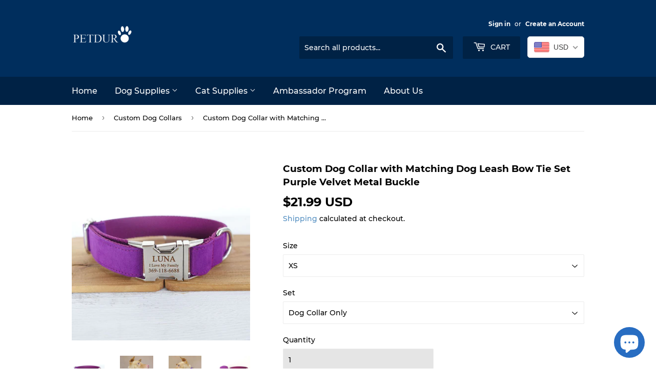

--- FILE ---
content_type: text/html; charset=utf-8
request_url: https://www.petduro.com/collections/dog-collar/products/petduro-custom-dog-collar-with-matching-dog-leash-bow-tie-set-purple-velvet-engraved-metal-buckle
body_size: 40343
content:
<!doctype html>
<html class="no-touch no-js">
<head>
<!-- Google Tag Manager -->
<script>(function(w,d,s,l,i){w[l]=w[l]||[];w[l].push({'gtm.start':
new Date().getTime(),event:'gtm.js'});var f=d.getElementsByTagName(s)[0],
j=d.createElement(s),dl=l!='dataLayer'?'&l='+l:'';j.async=true;j.src=
'https://www.googletagmanager.com/gtm.js?id='+i+dl;f.parentNode.insertBefore(j,f);
})(window,document,'script','dataLayer','GTM-TSNNJLK');</script>
<!-- End Google Tag Manager -->
  <!-- pinterest claim ================================================== -->
  <meta name="p:domain_verify" content="82f7768a7ca43f099b6a6e54aa69c4f7"/>
  
    <meta property="og:type" content="product" />
    <meta property="og:title" content="Custom Dog Collar with Matching Dog Leash Bow Tie Set Purple Velvet Metal Buckle" />
    <meta property="og:description" content=" 
Dog Collar Size Chart



Size
Length
Width


XS
9 - 11.8''

0.8''



S
12.2 - 16.14''

0.8''



M
16.54 - 18.9''

0.8''



L
19.29 - 21.65''
1''


XL
22 - 24.4''
1''




Sturdy Durable Metal ClaspThe hardware is made from zinc alloy withsilver plating which is stronger and more heavy-duty than plastic buckle. The metal buckle is quick release which means it's easy to be fastened tightly and unfastened quickly.

Clear Durable Laser-engraved TextsYour personalized texts ( dog name, phone number and other texts ) will be clearly engraved at the center of the metal buckle by laser, which is not easy to be faded.
Fancy Soft Comfortable FabricThere are two layers of pretty fabrics sewed tightly together. The upper layer is beautiful and cutesky bluevelveteen, the bottom layer is skybluecotton that’s soft and skin-friendly.
Adjustable LengthThe length of the cute dog collar can be adjusted so that it can still fit your dogs as they grow up. But it’s not elastic.So please be sure to measure the perimeter of your dog’s neck and check the size chart before placing order. 
Detachable Dog Bow tie The matching dog bow tie featurestwo elastic bands at back, which could hold tightly on to the collar.

Cozy Matching Dog Leash SetThe comfort matching dog leash is made of the same material as the customizable dog collar and is of the same color and quality. The hardware of the dog leash has swivel head and easy-fasten hook.

Suitable Multi OccasionsYou can use our unique dog collar with dog leash for taking beautiful photos, shooting cool videos, walking outside, going picnic, travelling, party, meeting friends and attending wedding.

Fit for Various Sized Dog of Different Breeds and GenderOur stylish customized dog collar is perfect fit for female girl and male boy dogs. No matter you are small puppy, medium dogs or large dogs, our cool dog collar will make them look fashionable.
It's also pride dog collar for pitbull,french bulldog,dachshund,golden retriever,labrador,german shepherd,husky,samoyed,rottweiler,australian shepherd,border collie,yorkshire terrier,shih tzu,boxer,pug,beagle,doodle, so on." />
    <meta property="og:url" content="/products/petduro-custom-dog-collar-with-matching-dog-leash-bow-tie-set-purple-velvet-engraved-metal-buckle"/>
    <meta property="og:site_name" content="PETDURO" />
    <meta property="product:price:amount" content="21.99" />
    <meta property="product:price:currency" content="" />
    <meta property="og:availability" content="instock" />
    
  <script>(function(H){H.className=H.className.replace(/\bno-js\b/,'js')})(document.documentElement)</script>
  <!-- Basic page needs ================================================== -->
  <meta charset="utf-8">
  <meta http-equiv="X-UA-Compatible" content="IE=edge,chrome=1">

  
  <link rel="shortcut icon" href="//www.petduro.com/cdn/shop/files/petduro-favicon_f962215f-d649-4337-b523-9cd02c459216_32x32.jpg?v=1614314772" type="image/png" />
  

  <!-- Title and description ================================================== -->
  <title>
  PETDURO Custom Dog Collar with Leash Bow Tie Set Purple Velvet Cute
  </title>

  
    <meta name="description" content="What is the most comfortable collar for dogs? What kind of collar is best for a dog? Where to buy dog collar unique and heavy duty for dogs like pitbull and other breeds? Come to PETDURO to get your own customized dog collar and dog leash and bow tie set for your beloved dogs to make them beautiful, handsome and fashionable.">
  

  <!-- Product meta ================================================== -->
  <!-- /snippets/social-meta-tags.liquid -->




<meta property="og:site_name" content="PETDURO">
<meta property="og:url" content="https://www.petduro.com/products/petduro-custom-dog-collar-with-matching-dog-leash-bow-tie-set-purple-velvet-engraved-metal-buckle">
<meta property="og:title" content="Custom Dog Collar with Matching Dog Leash Bow Tie Set Purple Velvet Metal Buckle">
<meta property="og:type" content="product">
<meta property="og:description" content="What is the most comfortable collar for dogs? What kind of collar is best for a dog? Where to buy dog collar unique and heavy duty for dogs like pitbull and other breeds? Come to PETDURO to get your own customized dog collar and dog leash and bow tie set for your beloved dogs to make them beautiful, handsome and fashionable.">

  <meta property="og:price:amount" content="21.99">
  <meta property="og:price:currency" content="USD">

<meta property="og:image" content="http://www.petduro.com/cdn/shop/products/personalized-dog-collar-for-girl-dogs_1200x1200.jpg?v=1638690990"><meta property="og:image" content="http://www.petduro.com/cdn/shop/products/purple-dog-collar-personalized-velvet_1200x1200.jpg?v=1638690990"><meta property="og:image" content="http://www.petduro.com/cdn/shop/products/custom-dog-collar-with-name-engraved_e2ec1bdd-64ec-4633-bb00-8d232100b7e5_1200x1200.jpg?v=1638690990">
<meta property="og:image:secure_url" content="https://www.petduro.com/cdn/shop/products/personalized-dog-collar-for-girl-dogs_1200x1200.jpg?v=1638690990"><meta property="og:image:secure_url" content="https://www.petduro.com/cdn/shop/products/purple-dog-collar-personalized-velvet_1200x1200.jpg?v=1638690990"><meta property="og:image:secure_url" content="https://www.petduro.com/cdn/shop/products/custom-dog-collar-with-name-engraved_e2ec1bdd-64ec-4633-bb00-8d232100b7e5_1200x1200.jpg?v=1638690990">


<meta name="twitter:card" content="summary_large_image">
<meta name="twitter:title" content="Custom Dog Collar with Matching Dog Leash Bow Tie Set Purple Velvet Metal Buckle">
<meta name="twitter:description" content="What is the most comfortable collar for dogs? What kind of collar is best for a dog? Where to buy dog collar unique and heavy duty for dogs like pitbull and other breeds? Come to PETDURO to get your own customized dog collar and dog leash and bow tie set for your beloved dogs to make them beautiful, handsome and fashionable.">


  <!-- Helpers ================================================== -->
  <link rel="canonical" href="https://www.petduro.com/products/petduro-custom-dog-collar-with-matching-dog-leash-bow-tie-set-purple-velvet-engraved-metal-buckle">
  <meta name="viewport" content="width=device-width,initial-scale=1">

  <!-- CSS ================================================== -->
  <link href="//www.petduro.com/cdn/shop/t/3/assets/theme.scss.css?v=105768391361196530861751197387" rel="stylesheet" type="text/css" media="all" />

  <!-- Header hook for plugins ================================================== -->
  <script>window.performance && window.performance.mark && window.performance.mark('shopify.content_for_header.start');</script><meta id="shopify-digital-wallet" name="shopify-digital-wallet" content="/6536298594/digital_wallets/dialog">
<link rel="alternate" hreflang="x-default" href="https://www.petduro.com/products/petduro-custom-dog-collar-with-matching-dog-leash-bow-tie-set-purple-velvet-engraved-metal-buckle">
<link rel="alternate" hreflang="en" href="https://www.petduro.com/products/petduro-custom-dog-collar-with-matching-dog-leash-bow-tie-set-purple-velvet-engraved-metal-buckle">
<link rel="alternate" hreflang="es" href="https://www.petduro.com/es/products/petduro-custom-dog-collar-with-matching-dog-leash-bow-tie-set-purple-velvet-engraved-metal-buckle">
<link rel="alternate" hreflang="fr" href="https://www.petduro.com/fr/products/petduro-custom-dog-collar-with-matching-dog-leash-bow-tie-set-purple-velvet-engraved-metal-buckle">
<link rel="alternate" type="application/json+oembed" href="https://www.petduro.com/products/petduro-custom-dog-collar-with-matching-dog-leash-bow-tie-set-purple-velvet-engraved-metal-buckle.oembed">
<script async="async" src="/checkouts/internal/preloads.js?locale=en-US"></script>
<script id="shopify-features" type="application/json">{"accessToken":"d4b5b662612678551e8e5e0972082f46","betas":["rich-media-storefront-analytics"],"domain":"www.petduro.com","predictiveSearch":true,"shopId":6536298594,"locale":"en"}</script>
<script>var Shopify = Shopify || {};
Shopify.shop = "petduro.myshopify.com";
Shopify.locale = "en";
Shopify.currency = {"active":"USD","rate":"1.0"};
Shopify.country = "US";
Shopify.theme = {"name":"Supply","id":73418965090,"schema_name":"Supply","schema_version":"8.5.0","theme_store_id":679,"role":"main"};
Shopify.theme.handle = "null";
Shopify.theme.style = {"id":null,"handle":null};
Shopify.cdnHost = "www.petduro.com/cdn";
Shopify.routes = Shopify.routes || {};
Shopify.routes.root = "/";</script>
<script type="module">!function(o){(o.Shopify=o.Shopify||{}).modules=!0}(window);</script>
<script>!function(o){function n(){var o=[];function n(){o.push(Array.prototype.slice.apply(arguments))}return n.q=o,n}var t=o.Shopify=o.Shopify||{};t.loadFeatures=n(),t.autoloadFeatures=n()}(window);</script>
<script id="shop-js-analytics" type="application/json">{"pageType":"product"}</script>
<script defer="defer" async type="module" src="//www.petduro.com/cdn/shopifycloud/shop-js/modules/v2/client.init-shop-cart-sync_BT-GjEfc.en.esm.js"></script>
<script defer="defer" async type="module" src="//www.petduro.com/cdn/shopifycloud/shop-js/modules/v2/chunk.common_D58fp_Oc.esm.js"></script>
<script defer="defer" async type="module" src="//www.petduro.com/cdn/shopifycloud/shop-js/modules/v2/chunk.modal_xMitdFEc.esm.js"></script>
<script type="module">
  await import("//www.petduro.com/cdn/shopifycloud/shop-js/modules/v2/client.init-shop-cart-sync_BT-GjEfc.en.esm.js");
await import("//www.petduro.com/cdn/shopifycloud/shop-js/modules/v2/chunk.common_D58fp_Oc.esm.js");
await import("//www.petduro.com/cdn/shopifycloud/shop-js/modules/v2/chunk.modal_xMitdFEc.esm.js");

  window.Shopify.SignInWithShop?.initShopCartSync?.({"fedCMEnabled":true,"windoidEnabled":true});

</script>
<script>(function() {
  var isLoaded = false;
  function asyncLoad() {
    if (isLoaded) return;
    isLoaded = true;
    var urls = ["https:\/\/static.shareasale.com\/json\/shopify\/deduplication.js?shop=petduro.myshopify.com","https:\/\/static.shareasale.com\/json\/shopify\/shareasale-tracking.js?sasmid=118761\u0026ssmtid=19038\u0026shop=petduro.myshopify.com"];
    for (var i = 0; i < urls.length; i++) {
      var s = document.createElement('script');
      s.type = 'text/javascript';
      s.async = true;
      s.src = urls[i];
      var x = document.getElementsByTagName('script')[0];
      x.parentNode.insertBefore(s, x);
    }
  };
  if(window.attachEvent) {
    window.attachEvent('onload', asyncLoad);
  } else {
    window.addEventListener('load', asyncLoad, false);
  }
})();</script>
<script id="__st">var __st={"a":6536298594,"offset":28800,"reqid":"f74eb7f2-28e3-4632-b1ff-9010e7031c04-1769148088","pageurl":"www.petduro.com\/collections\/dog-collar\/products\/petduro-custom-dog-collar-with-matching-dog-leash-bow-tie-set-purple-velvet-engraved-metal-buckle","u":"1ea46dd3ba5f","p":"product","rtyp":"product","rid":6585920880738};</script>
<script>window.ShopifyPaypalV4VisibilityTracking = true;</script>
<script id="captcha-bootstrap">!function(){'use strict';const t='contact',e='account',n='new_comment',o=[[t,t],['blogs',n],['comments',n],[t,'customer']],c=[[e,'customer_login'],[e,'guest_login'],[e,'recover_customer_password'],[e,'create_customer']],r=t=>t.map((([t,e])=>`form[action*='/${t}']:not([data-nocaptcha='true']) input[name='form_type'][value='${e}']`)).join(','),a=t=>()=>t?[...document.querySelectorAll(t)].map((t=>t.form)):[];function s(){const t=[...o],e=r(t);return a(e)}const i='password',u='form_key',d=['recaptcha-v3-token','g-recaptcha-response','h-captcha-response',i],f=()=>{try{return window.sessionStorage}catch{return}},m='__shopify_v',_=t=>t.elements[u];function p(t,e,n=!1){try{const o=window.sessionStorage,c=JSON.parse(o.getItem(e)),{data:r}=function(t){const{data:e,action:n}=t;return t[m]||n?{data:e,action:n}:{data:t,action:n}}(c);for(const[e,n]of Object.entries(r))t.elements[e]&&(t.elements[e].value=n);n&&o.removeItem(e)}catch(o){console.error('form repopulation failed',{error:o})}}const l='form_type',E='cptcha';function T(t){t.dataset[E]=!0}const w=window,h=w.document,L='Shopify',v='ce_forms',y='captcha';let A=!1;((t,e)=>{const n=(g='f06e6c50-85a8-45c8-87d0-21a2b65856fe',I='https://cdn.shopify.com/shopifycloud/storefront-forms-hcaptcha/ce_storefront_forms_captcha_hcaptcha.v1.5.2.iife.js',D={infoText:'Protected by hCaptcha',privacyText:'Privacy',termsText:'Terms'},(t,e,n)=>{const o=w[L][v],c=o.bindForm;if(c)return c(t,g,e,D).then(n);var r;o.q.push([[t,g,e,D],n]),r=I,A||(h.body.append(Object.assign(h.createElement('script'),{id:'captcha-provider',async:!0,src:r})),A=!0)});var g,I,D;w[L]=w[L]||{},w[L][v]=w[L][v]||{},w[L][v].q=[],w[L][y]=w[L][y]||{},w[L][y].protect=function(t,e){n(t,void 0,e),T(t)},Object.freeze(w[L][y]),function(t,e,n,w,h,L){const[v,y,A,g]=function(t,e,n){const i=e?o:[],u=t?c:[],d=[...i,...u],f=r(d),m=r(i),_=r(d.filter((([t,e])=>n.includes(e))));return[a(f),a(m),a(_),s()]}(w,h,L),I=t=>{const e=t.target;return e instanceof HTMLFormElement?e:e&&e.form},D=t=>v().includes(t);t.addEventListener('submit',(t=>{const e=I(t);if(!e)return;const n=D(e)&&!e.dataset.hcaptchaBound&&!e.dataset.recaptchaBound,o=_(e),c=g().includes(e)&&(!o||!o.value);(n||c)&&t.preventDefault(),c&&!n&&(function(t){try{if(!f())return;!function(t){const e=f();if(!e)return;const n=_(t);if(!n)return;const o=n.value;o&&e.removeItem(o)}(t);const e=Array.from(Array(32),(()=>Math.random().toString(36)[2])).join('');!function(t,e){_(t)||t.append(Object.assign(document.createElement('input'),{type:'hidden',name:u})),t.elements[u].value=e}(t,e),function(t,e){const n=f();if(!n)return;const o=[...t.querySelectorAll(`input[type='${i}']`)].map((({name:t})=>t)),c=[...d,...o],r={};for(const[a,s]of new FormData(t).entries())c.includes(a)||(r[a]=s);n.setItem(e,JSON.stringify({[m]:1,action:t.action,data:r}))}(t,e)}catch(e){console.error('failed to persist form',e)}}(e),e.submit())}));const S=(t,e)=>{t&&!t.dataset[E]&&(n(t,e.some((e=>e===t))),T(t))};for(const o of['focusin','change'])t.addEventListener(o,(t=>{const e=I(t);D(e)&&S(e,y())}));const B=e.get('form_key'),M=e.get(l),P=B&&M;t.addEventListener('DOMContentLoaded',(()=>{const t=y();if(P)for(const e of t)e.elements[l].value===M&&p(e,B);[...new Set([...A(),...v().filter((t=>'true'===t.dataset.shopifyCaptcha))])].forEach((e=>S(e,t)))}))}(h,new URLSearchParams(w.location.search),n,t,e,['guest_login'])})(!0,!0)}();</script>
<script integrity="sha256-4kQ18oKyAcykRKYeNunJcIwy7WH5gtpwJnB7kiuLZ1E=" data-source-attribution="shopify.loadfeatures" defer="defer" src="//www.petduro.com/cdn/shopifycloud/storefront/assets/storefront/load_feature-a0a9edcb.js" crossorigin="anonymous"></script>
<script data-source-attribution="shopify.dynamic_checkout.dynamic.init">var Shopify=Shopify||{};Shopify.PaymentButton=Shopify.PaymentButton||{isStorefrontPortableWallets:!0,init:function(){window.Shopify.PaymentButton.init=function(){};var t=document.createElement("script");t.src="https://www.petduro.com/cdn/shopifycloud/portable-wallets/latest/portable-wallets.en.js",t.type="module",document.head.appendChild(t)}};
</script>
<script data-source-attribution="shopify.dynamic_checkout.buyer_consent">
  function portableWalletsHideBuyerConsent(e){var t=document.getElementById("shopify-buyer-consent"),n=document.getElementById("shopify-subscription-policy-button");t&&n&&(t.classList.add("hidden"),t.setAttribute("aria-hidden","true"),n.removeEventListener("click",e))}function portableWalletsShowBuyerConsent(e){var t=document.getElementById("shopify-buyer-consent"),n=document.getElementById("shopify-subscription-policy-button");t&&n&&(t.classList.remove("hidden"),t.removeAttribute("aria-hidden"),n.addEventListener("click",e))}window.Shopify?.PaymentButton&&(window.Shopify.PaymentButton.hideBuyerConsent=portableWalletsHideBuyerConsent,window.Shopify.PaymentButton.showBuyerConsent=portableWalletsShowBuyerConsent);
</script>
<script>
  function portableWalletsCleanup(e){e&&e.src&&console.error("Failed to load portable wallets script "+e.src);var t=document.querySelectorAll("shopify-accelerated-checkout .shopify-payment-button__skeleton, shopify-accelerated-checkout-cart .wallet-cart-button__skeleton"),e=document.getElementById("shopify-buyer-consent");for(let e=0;e<t.length;e++)t[e].remove();e&&e.remove()}function portableWalletsNotLoadedAsModule(e){e instanceof ErrorEvent&&"string"==typeof e.message&&e.message.includes("import.meta")&&"string"==typeof e.filename&&e.filename.includes("portable-wallets")&&(window.removeEventListener("error",portableWalletsNotLoadedAsModule),window.Shopify.PaymentButton.failedToLoad=e,"loading"===document.readyState?document.addEventListener("DOMContentLoaded",window.Shopify.PaymentButton.init):window.Shopify.PaymentButton.init())}window.addEventListener("error",portableWalletsNotLoadedAsModule);
</script>

<script type="module" src="https://www.petduro.com/cdn/shopifycloud/portable-wallets/latest/portable-wallets.en.js" onError="portableWalletsCleanup(this)" crossorigin="anonymous"></script>
<script nomodule>
  document.addEventListener("DOMContentLoaded", portableWalletsCleanup);
</script>

<script id='scb4127' type='text/javascript' async='' src='https://www.petduro.com/cdn/shopifycloud/privacy-banner/storefront-banner.js'></script><link id="shopify-accelerated-checkout-styles" rel="stylesheet" media="screen" href="https://www.petduro.com/cdn/shopifycloud/portable-wallets/latest/accelerated-checkout-backwards-compat.css" crossorigin="anonymous">
<style id="shopify-accelerated-checkout-cart">
        #shopify-buyer-consent {
  margin-top: 1em;
  display: inline-block;
  width: 100%;
}

#shopify-buyer-consent.hidden {
  display: none;
}

#shopify-subscription-policy-button {
  background: none;
  border: none;
  padding: 0;
  text-decoration: underline;
  font-size: inherit;
  cursor: pointer;
}

#shopify-subscription-policy-button::before {
  box-shadow: none;
}

      </style>

<script>window.performance && window.performance.mark && window.performance.mark('shopify.content_for_header.end');</script>

  
  

  <script src="//www.petduro.com/cdn/shop/t/3/assets/jquery-2.2.3.min.js?v=58211863146907186831567336884" type="text/javascript"></script>

  <script src="//www.petduro.com/cdn/shop/t/3/assets/lazysizes.min.js?v=8147953233334221341567336884" async="async"></script>
  <script src="//www.petduro.com/cdn/shop/t/3/assets/vendor.js?v=106177282645720727331567336885" defer="defer"></script>
  <script src="//www.petduro.com/cdn/shop/t/3/assets/theme.js?v=140629199953946086591620830809" defer="defer"></script>


  
<!-- Start of Judge.me Core -->
<link rel="dns-prefetch" href="https://cdn.judge.me/">
<script data-cfasync='false' class='jdgm-settings-script'>window.jdgmSettings={"pagination":5,"disable_web_reviews":true,"badge_no_review_text":"No reviews","badge_n_reviews_text":"{{ n }} review/reviews","badge_star_color":"#f6ab02","hide_badge_preview_if_no_reviews":true,"badge_hide_text":false,"enforce_center_preview_badge":false,"widget_title":"Customer Reviews","widget_open_form_text":"Write a review","widget_close_form_text":"Cancel review","widget_refresh_page_text":"Refresh page","widget_summary_text":"Based on {{ number_of_reviews }} review/reviews","widget_no_review_text":"Be the first to write a review","widget_name_field_text":"Display name","widget_verified_name_field_text":"Verified Name (public)","widget_name_placeholder_text":"Display name","widget_required_field_error_text":"This field is required.","widget_email_field_text":"Email address","widget_verified_email_field_text":"Verified Email (private, can not be edited)","widget_email_placeholder_text":"Your email address","widget_email_field_error_text":"Please enter a valid email address.","widget_rating_field_text":"Rating","widget_review_title_field_text":"Review Title","widget_review_title_placeholder_text":"Give your review a title","widget_review_body_field_text":"Review content","widget_review_body_placeholder_text":"Start writing here...","widget_pictures_field_text":"Picture/Video (optional)","widget_submit_review_text":"Submit Review","widget_submit_verified_review_text":"Submit Verified Review","widget_submit_success_msg_with_auto_publish":"Thank you! Please refresh the page in a few moments to see your review. You can remove or edit your review by logging into \u003ca href='https://judge.me/login' target='_blank' rel='nofollow noopener'\u003eJudge.me\u003c/a\u003e","widget_submit_success_msg_no_auto_publish":"Thank you! Your review will be published as soon as it is approved by the shop admin. You can remove or edit your review by logging into \u003ca href='https://judge.me/login' target='_blank' rel='nofollow noopener'\u003eJudge.me\u003c/a\u003e","widget_show_default_reviews_out_of_total_text":"Showing {{ n_reviews_shown }} out of {{ n_reviews }} reviews.","widget_show_all_link_text":"Show all","widget_show_less_link_text":"Show less","widget_author_said_text":"{{ reviewer_name }} said:","widget_days_text":"{{ n }} days ago","widget_weeks_text":"{{ n }} week/weeks ago","widget_months_text":"{{ n }} month/months ago","widget_years_text":"{{ n }} year/years ago","widget_yesterday_text":"Yesterday","widget_today_text":"Today","widget_replied_text":"\u003e\u003e {{ shop_name }} replied:","widget_read_more_text":"Read more","widget_reviewer_name_as_initial":"","widget_rating_filter_color":"#fbcd0a","widget_rating_filter_see_all_text":"See all reviews","widget_sorting_most_recent_text":"Most Recent","widget_sorting_highest_rating_text":"Highest Rating","widget_sorting_lowest_rating_text":"Lowest Rating","widget_sorting_with_pictures_text":"Only Pictures","widget_sorting_most_helpful_text":"Most Helpful","widget_open_question_form_text":"Ask a question","widget_reviews_subtab_text":"Reviews","widget_questions_subtab_text":"Questions","widget_question_label_text":"Question","widget_answer_label_text":"Answer","widget_question_placeholder_text":"Write your question here","widget_submit_question_text":"Submit Question","widget_question_submit_success_text":"Thank you for your question! We will notify you once it gets answered.","widget_star_color":"#f6ab02","verified_badge_text":"Verified","verified_badge_bg_color":"","verified_badge_text_color":"","verified_badge_placement":"left-of-reviewer-name","widget_review_max_height":"","widget_hide_border":false,"widget_social_share":false,"widget_thumb":false,"widget_review_location_show":false,"widget_location_format":"","all_reviews_include_out_of_store_products":true,"all_reviews_out_of_store_text":"(out of store)","all_reviews_pagination":100,"all_reviews_product_name_prefix_text":"about","enable_review_pictures":false,"enable_question_anwser":false,"widget_theme":"default","review_date_format":"mm/dd/yyyy","default_sort_method":"most-recent","widget_product_reviews_subtab_text":"Product Reviews","widget_shop_reviews_subtab_text":"Shop Reviews","widget_other_products_reviews_text":"Reviews for other products","widget_store_reviews_subtab_text":"Store reviews","widget_no_store_reviews_text":"This store hasn't received any reviews yet","widget_web_restriction_product_reviews_text":"This product hasn't received any reviews yet","widget_no_items_text":"No items found","widget_show_more_text":"Show more","widget_write_a_store_review_text":"Write a Store Review","widget_other_languages_heading":"Reviews in Other Languages","widget_translate_review_text":"Translate review to {{ language }}","widget_translating_review_text":"Translating...","widget_show_original_translation_text":"Show original ({{ language }})","widget_translate_review_failed_text":"Review couldn't be translated.","widget_translate_review_retry_text":"Retry","widget_translate_review_try_again_later_text":"Try again later","show_product_url_for_grouped_product":false,"widget_sorting_pictures_first_text":"Pictures First","show_pictures_on_all_rev_page_mobile":false,"show_pictures_on_all_rev_page_desktop":false,"floating_tab_hide_mobile_install_preference":false,"floating_tab_button_name":"★ Reviews","floating_tab_title":"Let customers speak for us","floating_tab_button_color":"","floating_tab_button_background_color":"","floating_tab_url":"","floating_tab_url_enabled":false,"floating_tab_tab_style":"text","all_reviews_text_badge_text":"Customers rate us {{ shop.metafields.judgeme.all_reviews_rating | round: 1 }}/5 based on {{ shop.metafields.judgeme.all_reviews_count }} reviews.","all_reviews_text_badge_text_branded_style":"{{ shop.metafields.judgeme.all_reviews_rating | round: 1 }} out of 5 stars based on {{ shop.metafields.judgeme.all_reviews_count }} reviews","is_all_reviews_text_badge_a_link":false,"show_stars_for_all_reviews_text_badge":false,"all_reviews_text_badge_url":"","all_reviews_text_style":"text","all_reviews_text_color_style":"judgeme_brand_color","all_reviews_text_color":"#108474","all_reviews_text_show_jm_brand":true,"featured_carousel_show_header":true,"featured_carousel_title":"Let customers speak for us","testimonials_carousel_title":"Customers are saying","videos_carousel_title":"Real customer stories","cards_carousel_title":"Customers are saying","featured_carousel_count_text":"from {{ n }} reviews","featured_carousel_add_link_to_all_reviews_page":false,"featured_carousel_url":"","featured_carousel_show_images":true,"featured_carousel_autoslide_interval":5,"featured_carousel_arrows_on_the_sides":false,"featured_carousel_height":250,"featured_carousel_width":80,"featured_carousel_image_size":0,"featured_carousel_image_height":250,"featured_carousel_arrow_color":"#eeeeee","verified_count_badge_style":"vintage","verified_count_badge_orientation":"horizontal","verified_count_badge_color_style":"judgeme_brand_color","verified_count_badge_color":"#108474","is_verified_count_badge_a_link":false,"verified_count_badge_url":"","verified_count_badge_show_jm_brand":true,"widget_rating_preset_default":5,"widget_first_sub_tab":"product-reviews","widget_show_histogram":true,"widget_histogram_use_custom_color":false,"widget_pagination_use_custom_color":false,"widget_star_use_custom_color":true,"widget_verified_badge_use_custom_color":false,"widget_write_review_use_custom_color":false,"picture_reminder_submit_button":"Upload Pictures","enable_review_videos":false,"mute_video_by_default":false,"widget_sorting_videos_first_text":"Videos First","widget_review_pending_text":"Pending","featured_carousel_items_for_large_screen":3,"social_share_options_order":"Facebook,Twitter","remove_microdata_snippet":false,"disable_json_ld":true,"enable_json_ld_products":false,"preview_badge_show_question_text":false,"preview_badge_no_question_text":"No questions","preview_badge_n_question_text":"{{ number_of_questions }} question/questions","qa_badge_show_icon":false,"qa_badge_position":"same-row","remove_judgeme_branding":false,"widget_add_search_bar":false,"widget_search_bar_placeholder":"Search","widget_sorting_verified_only_text":"Verified only","featured_carousel_theme":"default","featured_carousel_show_rating":true,"featured_carousel_show_title":true,"featured_carousel_show_body":true,"featured_carousel_show_date":false,"featured_carousel_show_reviewer":true,"featured_carousel_show_product":false,"featured_carousel_header_background_color":"#108474","featured_carousel_header_text_color":"#ffffff","featured_carousel_name_product_separator":"reviewed","featured_carousel_full_star_background":"#108474","featured_carousel_empty_star_background":"#dadada","featured_carousel_vertical_theme_background":"#f9fafb","featured_carousel_verified_badge_enable":false,"featured_carousel_verified_badge_color":"#108474","featured_carousel_border_style":"round","featured_carousel_review_line_length_limit":3,"featured_carousel_more_reviews_button_text":"Read more reviews","featured_carousel_view_product_button_text":"View product","all_reviews_page_load_reviews_on":"scroll","all_reviews_page_load_more_text":"Load More Reviews","disable_fb_tab_reviews":false,"enable_ajax_cdn_cache":false,"widget_public_name_text":"displayed publicly like","default_reviewer_name":"John Smith","default_reviewer_name_has_non_latin":true,"widget_reviewer_anonymous":"Anonymous","medals_widget_title":"Judge.me Review Medals","medals_widget_background_color":"#f9fafb","medals_widget_position":"footer_all_pages","medals_widget_border_color":"#f9fafb","medals_widget_verified_text_position":"left","medals_widget_use_monochromatic_version":false,"medals_widget_elements_color":"#108474","show_reviewer_avatar":true,"widget_invalid_yt_video_url_error_text":"Not a YouTube video URL","widget_max_length_field_error_text":"Please enter no more than {0} characters.","widget_show_country_flag":false,"widget_show_collected_via_shop_app":true,"widget_verified_by_shop_badge_style":"light","widget_verified_by_shop_text":"Verified by Shop","widget_show_photo_gallery":false,"widget_load_with_code_splitting":true,"widget_ugc_install_preference":false,"widget_ugc_title":"Made by us, Shared by you","widget_ugc_subtitle":"Tag us to see your picture featured in our page","widget_ugc_arrows_color":"#ffffff","widget_ugc_primary_button_text":"Buy Now","widget_ugc_primary_button_background_color":"#108474","widget_ugc_primary_button_text_color":"#ffffff","widget_ugc_primary_button_border_width":"0","widget_ugc_primary_button_border_style":"none","widget_ugc_primary_button_border_color":"#108474","widget_ugc_primary_button_border_radius":"25","widget_ugc_secondary_button_text":"Load More","widget_ugc_secondary_button_background_color":"#ffffff","widget_ugc_secondary_button_text_color":"#108474","widget_ugc_secondary_button_border_width":"2","widget_ugc_secondary_button_border_style":"solid","widget_ugc_secondary_button_border_color":"#108474","widget_ugc_secondary_button_border_radius":"25","widget_ugc_reviews_button_text":"View Reviews","widget_ugc_reviews_button_background_color":"#ffffff","widget_ugc_reviews_button_text_color":"#108474","widget_ugc_reviews_button_border_width":"2","widget_ugc_reviews_button_border_style":"solid","widget_ugc_reviews_button_border_color":"#108474","widget_ugc_reviews_button_border_radius":"25","widget_ugc_reviews_button_link_to":"judgeme-reviews-page","widget_ugc_show_post_date":true,"widget_ugc_max_width":"800","widget_rating_metafield_value_type":true,"widget_primary_color":"#108474","widget_enable_secondary_color":false,"widget_secondary_color":"#edf5f5","widget_summary_average_rating_text":"{{ average_rating }} out of 5","widget_media_grid_title":"Customer photos \u0026 videos","widget_media_grid_see_more_text":"See more","widget_round_style":false,"widget_show_product_medals":true,"widget_verified_by_judgeme_text":"Verified by Judge.me","widget_show_store_medals":true,"widget_verified_by_judgeme_text_in_store_medals":"Verified by Judge.me","widget_media_field_exceed_quantity_message":"Sorry, we can only accept {{ max_media }} for one review.","widget_media_field_exceed_limit_message":"{{ file_name }} is too large, please select a {{ media_type }} less than {{ size_limit }}MB.","widget_review_submitted_text":"Review Submitted!","widget_question_submitted_text":"Question Submitted!","widget_close_form_text_question":"Cancel","widget_write_your_answer_here_text":"Write your answer here","widget_enabled_branded_link":true,"widget_show_collected_by_judgeme":false,"widget_reviewer_name_color":"","widget_write_review_text_color":"","widget_write_review_bg_color":"","widget_collected_by_judgeme_text":"collected by Judge.me","widget_pagination_type":"standard","widget_load_more_text":"Load More","widget_load_more_color":"#108474","widget_full_review_text":"Full Review","widget_read_more_reviews_text":"Read More Reviews","widget_read_questions_text":"Read Questions","widget_questions_and_answers_text":"Questions \u0026 Answers","widget_verified_by_text":"Verified by","widget_verified_text":"Verified","widget_number_of_reviews_text":"{{ number_of_reviews }} reviews","widget_back_button_text":"Back","widget_next_button_text":"Next","widget_custom_forms_filter_button":"Filters","custom_forms_style":"vertical","widget_show_review_information":false,"how_reviews_are_collected":"How reviews are collected?","widget_show_review_keywords":false,"widget_gdpr_statement":"How we use your data: We'll only contact you about the review you left, and only if necessary. By submitting your review, you agree to Judge.me's \u003ca href='https://judge.me/terms' target='_blank' rel='nofollow noopener'\u003eterms\u003c/a\u003e, \u003ca href='https://judge.me/privacy' target='_blank' rel='nofollow noopener'\u003eprivacy\u003c/a\u003e and \u003ca href='https://judge.me/content-policy' target='_blank' rel='nofollow noopener'\u003econtent\u003c/a\u003e policies.","widget_multilingual_sorting_enabled":false,"widget_translate_review_content_enabled":false,"widget_translate_review_content_method":"manual","popup_widget_review_selection":"automatically_with_pictures","popup_widget_round_border_style":true,"popup_widget_show_title":true,"popup_widget_show_body":true,"popup_widget_show_reviewer":false,"popup_widget_show_product":true,"popup_widget_show_pictures":true,"popup_widget_use_review_picture":true,"popup_widget_show_on_home_page":true,"popup_widget_show_on_product_page":true,"popup_widget_show_on_collection_page":true,"popup_widget_show_on_cart_page":true,"popup_widget_position":"bottom_left","popup_widget_first_review_delay":5,"popup_widget_duration":5,"popup_widget_interval":5,"popup_widget_review_count":5,"popup_widget_hide_on_mobile":true,"review_snippet_widget_round_border_style":true,"review_snippet_widget_card_color":"#FFFFFF","review_snippet_widget_slider_arrows_background_color":"#FFFFFF","review_snippet_widget_slider_arrows_color":"#000000","review_snippet_widget_star_color":"#108474","show_product_variant":false,"all_reviews_product_variant_label_text":"Variant: ","widget_show_verified_branding":false,"widget_ai_summary_title":"Customers say","widget_ai_summary_disclaimer":"AI-powered review summary based on recent customer reviews","widget_show_ai_summary":false,"widget_show_ai_summary_bg":false,"widget_show_review_title_input":true,"redirect_reviewers_invited_via_email":"review_widget","request_store_review_after_product_review":false,"request_review_other_products_in_order":false,"review_form_color_scheme":"default","review_form_corner_style":"square","review_form_star_color":{},"review_form_text_color":"#333333","review_form_background_color":"#ffffff","review_form_field_background_color":"#fafafa","review_form_button_color":{},"review_form_button_text_color":"#ffffff","review_form_modal_overlay_color":"#000000","review_content_screen_title_text":"How would you rate this product?","review_content_introduction_text":"We would love it if you would share a bit about your experience.","store_review_form_title_text":"How would you rate this store?","store_review_form_introduction_text":"We would love it if you would share a bit about your experience.","show_review_guidance_text":true,"one_star_review_guidance_text":"Poor","five_star_review_guidance_text":"Great","customer_information_screen_title_text":"About you","customer_information_introduction_text":"Please tell us more about you.","custom_questions_screen_title_text":"Your experience in more detail","custom_questions_introduction_text":"Here are a few questions to help us understand more about your experience.","review_submitted_screen_title_text":"Thanks for your review!","review_submitted_screen_thank_you_text":"We are processing it and it will appear on the store soon.","review_submitted_screen_email_verification_text":"Please confirm your email by clicking the link we just sent you. This helps us keep reviews authentic.","review_submitted_request_store_review_text":"Would you like to share your experience of shopping with us?","review_submitted_review_other_products_text":"Would you like to review these products?","store_review_screen_title_text":"Would you like to share your experience of shopping with us?","store_review_introduction_text":"We value your feedback and use it to improve. Please share any thoughts or suggestions you have.","reviewer_media_screen_title_picture_text":"Share a picture","reviewer_media_introduction_picture_text":"Upload a photo to support your review.","reviewer_media_screen_title_video_text":"Share a video","reviewer_media_introduction_video_text":"Upload a video to support your review.","reviewer_media_screen_title_picture_or_video_text":"Share a picture or video","reviewer_media_introduction_picture_or_video_text":"Upload a photo or video to support your review.","reviewer_media_youtube_url_text":"Paste your Youtube URL here","advanced_settings_next_step_button_text":"Next","advanced_settings_close_review_button_text":"Close","modal_write_review_flow":false,"write_review_flow_required_text":"Required","write_review_flow_privacy_message_text":"We respect your privacy.","write_review_flow_anonymous_text":"Post review as anonymous","write_review_flow_visibility_text":"This won't be visible to other customers.","write_review_flow_multiple_selection_help_text":"Select as many as you like","write_review_flow_single_selection_help_text":"Select one option","write_review_flow_required_field_error_text":"This field is required","write_review_flow_invalid_email_error_text":"Please enter a valid email address","write_review_flow_max_length_error_text":"Max. {{ max_length }} characters.","write_review_flow_media_upload_text":"\u003cb\u003eClick to upload\u003c/b\u003e or drag and drop","write_review_flow_gdpr_statement":"We'll only contact you about your review if necessary. By submitting your review, you agree to our \u003ca href='https://judge.me/terms' target='_blank' rel='nofollow noopener'\u003eterms and conditions\u003c/a\u003e and \u003ca href='https://judge.me/privacy' target='_blank' rel='nofollow noopener'\u003eprivacy policy\u003c/a\u003e.","rating_only_reviews_enabled":false,"show_negative_reviews_help_screen":false,"new_review_flow_help_screen_rating_threshold":3,"negative_review_resolution_screen_title_text":"Tell us more","negative_review_resolution_text":"Your experience matters to us. If there were issues with your purchase, we're here to help. Feel free to reach out to us, we'd love the opportunity to make things right.","negative_review_resolution_button_text":"Contact us","negative_review_resolution_proceed_with_review_text":"Leave a review","negative_review_resolution_subject":"Issue with purchase from {{ shop_name }}.{{ order_name }}","preview_badge_collection_page_install_status":false,"widget_review_custom_css":"","preview_badge_custom_css":"","preview_badge_stars_count":"5-stars","featured_carousel_custom_css":"","floating_tab_custom_css":"","all_reviews_widget_custom_css":"","medals_widget_custom_css":"","verified_badge_custom_css":"","all_reviews_text_custom_css":"","transparency_badges_collected_via_store_invite":false,"transparency_badges_from_another_provider":false,"transparency_badges_collected_from_store_visitor":false,"transparency_badges_collected_by_verified_review_provider":false,"transparency_badges_earned_reward":false,"transparency_badges_collected_via_store_invite_text":"Review collected via store invitation","transparency_badges_from_another_provider_text":"Review collected from another provider","transparency_badges_collected_from_store_visitor_text":"Review collected from a store visitor","transparency_badges_written_in_google_text":"Review written in Google","transparency_badges_written_in_etsy_text":"Review written in Etsy","transparency_badges_written_in_shop_app_text":"Review written in Shop App","transparency_badges_earned_reward_text":"Review earned a reward for future purchase","product_review_widget_per_page":10,"widget_store_review_label_text":"Review about the store","checkout_comment_extension_title_on_product_page":"Customer Comments","checkout_comment_extension_num_latest_comment_show":5,"checkout_comment_extension_format":"name_and_timestamp","checkout_comment_customer_name":"last_initial","checkout_comment_comment_notification":true,"preview_badge_collection_page_install_preference":true,"preview_badge_home_page_install_preference":true,"preview_badge_product_page_install_preference":true,"review_widget_install_preference":"","review_carousel_install_preference":false,"floating_reviews_tab_install_preference":"none","verified_reviews_count_badge_install_preference":false,"all_reviews_text_install_preference":false,"review_widget_best_location":true,"judgeme_medals_install_preference":false,"review_widget_revamp_enabled":false,"review_widget_qna_enabled":false,"review_widget_header_theme":"minimal","review_widget_widget_title_enabled":true,"review_widget_header_text_size":"medium","review_widget_header_text_weight":"regular","review_widget_average_rating_style":"compact","review_widget_bar_chart_enabled":true,"review_widget_bar_chart_type":"numbers","review_widget_bar_chart_style":"standard","review_widget_expanded_media_gallery_enabled":false,"review_widget_reviews_section_theme":"standard","review_widget_image_style":"thumbnails","review_widget_review_image_ratio":"square","review_widget_stars_size":"medium","review_widget_verified_badge":"standard_text","review_widget_review_title_text_size":"medium","review_widget_review_text_size":"medium","review_widget_review_text_length":"medium","review_widget_number_of_columns_desktop":3,"review_widget_carousel_transition_speed":5,"review_widget_custom_questions_answers_display":"always","review_widget_button_text_color":"#FFFFFF","review_widget_text_color":"#000000","review_widget_lighter_text_color":"#7B7B7B","review_widget_corner_styling":"soft","review_widget_review_word_singular":"review","review_widget_review_word_plural":"reviews","review_widget_voting_label":"Helpful?","review_widget_shop_reply_label":"Reply from {{ shop_name }}:","review_widget_filters_title":"Filters","qna_widget_question_word_singular":"Question","qna_widget_question_word_plural":"Questions","qna_widget_answer_reply_label":"Answer from {{ answerer_name }}:","qna_content_screen_title_text":"Ask a question about this product","qna_widget_question_required_field_error_text":"Please enter your question.","qna_widget_flow_gdpr_statement":"We'll only contact you about your question if necessary. By submitting your question, you agree to our \u003ca href='https://judge.me/terms' target='_blank' rel='nofollow noopener'\u003eterms and conditions\u003c/a\u003e and \u003ca href='https://judge.me/privacy' target='_blank' rel='nofollow noopener'\u003eprivacy policy\u003c/a\u003e.","qna_widget_question_submitted_text":"Thanks for your question!","qna_widget_close_form_text_question":"Close","qna_widget_question_submit_success_text":"We’ll notify you by email when your question is answered.","all_reviews_widget_v2025_enabled":false,"all_reviews_widget_v2025_header_theme":"default","all_reviews_widget_v2025_widget_title_enabled":true,"all_reviews_widget_v2025_header_text_size":"medium","all_reviews_widget_v2025_header_text_weight":"regular","all_reviews_widget_v2025_average_rating_style":"compact","all_reviews_widget_v2025_bar_chart_enabled":true,"all_reviews_widget_v2025_bar_chart_type":"numbers","all_reviews_widget_v2025_bar_chart_style":"standard","all_reviews_widget_v2025_expanded_media_gallery_enabled":false,"all_reviews_widget_v2025_show_store_medals":true,"all_reviews_widget_v2025_show_photo_gallery":true,"all_reviews_widget_v2025_show_review_keywords":false,"all_reviews_widget_v2025_show_ai_summary":false,"all_reviews_widget_v2025_show_ai_summary_bg":false,"all_reviews_widget_v2025_add_search_bar":false,"all_reviews_widget_v2025_default_sort_method":"most-recent","all_reviews_widget_v2025_reviews_per_page":10,"all_reviews_widget_v2025_reviews_section_theme":"default","all_reviews_widget_v2025_image_style":"thumbnails","all_reviews_widget_v2025_review_image_ratio":"square","all_reviews_widget_v2025_stars_size":"medium","all_reviews_widget_v2025_verified_badge":"bold_badge","all_reviews_widget_v2025_review_title_text_size":"medium","all_reviews_widget_v2025_review_text_size":"medium","all_reviews_widget_v2025_review_text_length":"medium","all_reviews_widget_v2025_number_of_columns_desktop":3,"all_reviews_widget_v2025_carousel_transition_speed":5,"all_reviews_widget_v2025_custom_questions_answers_display":"always","all_reviews_widget_v2025_show_product_variant":false,"all_reviews_widget_v2025_show_reviewer_avatar":true,"all_reviews_widget_v2025_reviewer_name_as_initial":"","all_reviews_widget_v2025_review_location_show":false,"all_reviews_widget_v2025_location_format":"","all_reviews_widget_v2025_show_country_flag":false,"all_reviews_widget_v2025_verified_by_shop_badge_style":"light","all_reviews_widget_v2025_social_share":false,"all_reviews_widget_v2025_social_share_options_order":"Facebook,Twitter,LinkedIn,Pinterest","all_reviews_widget_v2025_pagination_type":"standard","all_reviews_widget_v2025_button_text_color":"#FFFFFF","all_reviews_widget_v2025_text_color":"#000000","all_reviews_widget_v2025_lighter_text_color":"#7B7B7B","all_reviews_widget_v2025_corner_styling":"soft","all_reviews_widget_v2025_title":"Customer reviews","all_reviews_widget_v2025_ai_summary_title":"Customers say about this store","all_reviews_widget_v2025_no_review_text":"Be the first to write a review","platform":"shopify","branding_url":"https://app.judge.me/reviews/stores/www.petduro.com","branding_text":"Powered by Judge.me","locale":"en","reply_name":"PETDURO","widget_version":"2.1","footer":true,"autopublish":true,"review_dates":true,"enable_custom_form":false,"shop_use_review_site":true,"shop_locale":"en","enable_multi_locales_translations":false,"show_review_title_input":true,"review_verification_email_status":"always","can_be_branded":true,"reply_name_text":"PETDURO"};</script> <style class='jdgm-settings-style'>.jdgm-xx{left:0}:not(.jdgm-prev-badge__stars)>.jdgm-star{color:#f6ab02}.jdgm-histogram .jdgm-star.jdgm-star{color:#f6ab02}.jdgm-preview-badge .jdgm-star.jdgm-star{color:#f6ab02}.jdgm-histogram .jdgm-histogram__bar-content{background:#fbcd0a}.jdgm-histogram .jdgm-histogram__bar:after{background:#fbcd0a}.jdgm-widget .jdgm-write-rev-link{display:none}.jdgm-widget .jdgm-rev-widg[data-number-of-reviews='0']{display:none}.jdgm-prev-badge[data-average-rating='0.00']{display:none !important}.jdgm-author-all-initials{display:none !important}.jdgm-author-last-initial{display:none !important}.jdgm-rev-widg__title{visibility:hidden}.jdgm-rev-widg__summary-text{visibility:hidden}.jdgm-prev-badge__text{visibility:hidden}.jdgm-rev__replier:before{content:'PETDURO'}.jdgm-rev__prod-link-prefix:before{content:'about'}.jdgm-rev__variant-label:before{content:'Variant: '}.jdgm-rev__out-of-store-text:before{content:'(out of store)'}@media only screen and (min-width: 768px){.jdgm-rev__pics .jdgm-rev_all-rev-page-picture-separator,.jdgm-rev__pics .jdgm-rev__product-picture{display:none}}@media only screen and (max-width: 768px){.jdgm-rev__pics .jdgm-rev_all-rev-page-picture-separator,.jdgm-rev__pics .jdgm-rev__product-picture{display:none}}.jdgm-verified-count-badget[data-from-snippet="true"]{display:none !important}.jdgm-carousel-wrapper[data-from-snippet="true"]{display:none !important}.jdgm-all-reviews-text[data-from-snippet="true"]{display:none !important}.jdgm-medals-section[data-from-snippet="true"]{display:none !important}.jdgm-ugc-media-wrapper[data-from-snippet="true"]{display:none !important}.jdgm-rev__transparency-badge[data-badge-type="review_collected_via_store_invitation"]{display:none !important}.jdgm-rev__transparency-badge[data-badge-type="review_collected_from_another_provider"]{display:none !important}.jdgm-rev__transparency-badge[data-badge-type="review_collected_from_store_visitor"]{display:none !important}.jdgm-rev__transparency-badge[data-badge-type="review_written_in_etsy"]{display:none !important}.jdgm-rev__transparency-badge[data-badge-type="review_written_in_google_business"]{display:none !important}.jdgm-rev__transparency-badge[data-badge-type="review_written_in_shop_app"]{display:none !important}.jdgm-rev__transparency-badge[data-badge-type="review_earned_for_future_purchase"]{display:none !important}
</style> <style class='jdgm-settings-style'></style>

  
  
  
  <style class='jdgm-miracle-styles'>
  @-webkit-keyframes jdgm-spin{0%{-webkit-transform:rotate(0deg);-ms-transform:rotate(0deg);transform:rotate(0deg)}100%{-webkit-transform:rotate(359deg);-ms-transform:rotate(359deg);transform:rotate(359deg)}}@keyframes jdgm-spin{0%{-webkit-transform:rotate(0deg);-ms-transform:rotate(0deg);transform:rotate(0deg)}100%{-webkit-transform:rotate(359deg);-ms-transform:rotate(359deg);transform:rotate(359deg)}}@font-face{font-family:'JudgemeStar';src:url("[data-uri]") format("woff");font-weight:normal;font-style:normal}.jdgm-star{font-family:'JudgemeStar';display:inline !important;text-decoration:none !important;padding:0 4px 0 0 !important;margin:0 !important;font-weight:bold;opacity:1;-webkit-font-smoothing:antialiased;-moz-osx-font-smoothing:grayscale}.jdgm-star:hover{opacity:1}.jdgm-star:last-of-type{padding:0 !important}.jdgm-star.jdgm--on:before{content:"\e000"}.jdgm-star.jdgm--off:before{content:"\e001"}.jdgm-star.jdgm--half:before{content:"\e002"}.jdgm-widget *{margin:0;line-height:1.4;-webkit-box-sizing:border-box;-moz-box-sizing:border-box;box-sizing:border-box;-webkit-overflow-scrolling:touch}.jdgm-hidden{display:none !important;visibility:hidden !important}.jdgm-temp-hidden{display:none}.jdgm-spinner{width:40px;height:40px;margin:auto;border-radius:50%;border-top:2px solid #eee;border-right:2px solid #eee;border-bottom:2px solid #eee;border-left:2px solid #ccc;-webkit-animation:jdgm-spin 0.8s infinite linear;animation:jdgm-spin 0.8s infinite linear}.jdgm-prev-badge{display:block !important}

</style>


  
  
   


<script data-cfasync='false' class='jdgm-script'>
!function(e){window.jdgm=window.jdgm||{},jdgm.CDN_HOST="https://cdn.judge.me/",
jdgm.docReady=function(d){(e.attachEvent?"complete"===e.readyState:"loading"!==e.readyState)?
setTimeout(d,0):e.addEventListener("DOMContentLoaded",d)},jdgm.loadCSS=function(d,t,o,s){
!o&&jdgm.loadCSS.requestedUrls.indexOf(d)>=0||(jdgm.loadCSS.requestedUrls.push(d),
(s=e.createElement("link")).rel="stylesheet",s.class="jdgm-stylesheet",s.media="nope!",
s.href=d,s.onload=function(){this.media="all",t&&setTimeout(t)},e.body.appendChild(s))},
jdgm.loadCSS.requestedUrls=[],jdgm.docReady(function(){(window.jdgmLoadCSS||e.querySelectorAll(
".jdgm-widget, .jdgm-all-reviews-page").length>0)&&(jdgmSettings.widget_load_with_code_splitting?
parseFloat(jdgmSettings.widget_version)>=3?jdgm.loadCSS(jdgm.CDN_HOST+"widget_v3/base.css"):
jdgm.loadCSS(jdgm.CDN_HOST+"widget/base.css"):jdgm.loadCSS(jdgm.CDN_HOST+"shopify_v2.css"))})}(document);
</script>
<script async data-cfasync="false" type="text/javascript" src="https://cdn.judge.me/loader.js"></script>

<noscript><link rel="stylesheet" type="text/css" media="all" href="https://cdn.judge.me/shopify_v2.css"></noscript>
<!-- End of Judge.me Core -->


<!-- BEGIN app block: shopify://apps/beast-currency-converter/blocks/doubly/267afa86-a419-4d5b-a61b-556038e7294d -->


	<script>
		var DoublyGlobalCurrency, catchXHR = true, bccAppVersion = 1;
       	var DoublyGlobal = {
			theme : 'flags_theme',
			spanClass : 'money',
			cookieName : '_g1588326019',
			ratesUrl :  'https://init.grizzlyapps.com/9e32c84f0db4f7b1eb40c32bdb0bdea9',
			geoUrl : 'https://currency.grizzlyapps.com/83d400c612f9a099fab8f76dcab73a48',
			shopCurrency : 'USD',
            allowedCurrencies : '["USD","CAD","EUR","GBP","AUD"]',
			countriesJSON : '[]',
			currencyMessage : 'All orders are processed in USD. While the content of your cart is currently displayed in <span class="selected-currency"></span>, you will checkout using USD at the most current exchange rate.',
            currencyFormat : 'money_with_currency_format',
			euroFormat : 'amount',
            removeDecimals : 0,
            roundDecimals : 0,
            roundTo : '99',
            autoSwitch : 0,
			showPriceOnHover : 0,
            showCurrencyMessage : false,
			hideConverter : '',
			forceJqueryLoad : false,
			beeketing : true,
			themeScript : '',
			customerScriptBefore : '',
			customerScriptAfter : '',
			debug: false
		};

		<!-- inline script: fixes + various plugin js functions -->
		DoublyGlobal.themeScript = "if(DoublyGlobal.debug) debugger;jQueryGrizzly('head').append('<style> .doubly-wrapper { display: inline-block; margin: 0 0 1px 14px } .doubly-message { margin:0px 0px 20px; } @media screen and (min-width:894px) { .site-header .wrapper .grid-item { width: 40% } .site-header .wrapper .grid-item.large--text-right { width: 60% } .search-bar { max-width: 50% } } @media screen and (min-width:769px) and (max-width:893px) { .search-bar { max-width: 45% } .site-header .wrapper .grid-item { width: 34% } .site-header .wrapper .grid-item.large--text-right { width: 66% } } @media screen and (max-width:768px) { #mobileNavBar .cart-toggle { display: inline-block; float: right } .site-header .wrapper .grid-item .doubly-nice-select { display: none } .doubly-nice-select .current { color:#ffffff !important; } .doubly-nice-select:after { border-color:#ffffff; } .doubly-wrapper { margin-top: 12px } } <\/style>'); if(jQueryGrizzly('.product-item--price .sale-tag').first().text().trim().length > 0) { if(jQueryGrizzly('.product-item--price .sale-tag').first().text().trim().indexOf('%') == -1) { var saveInitialText = jQueryGrizzly('.product-item--price .sale-tag').first().text().trim().substring(0,jQueryGrizzly('.product-item--price .sale-tag').first().text().trim().indexOf(' ')); } } else if(jQueryGrizzly('#comparePrice-product-template').first().text().trim().length > 0) { if(jQueryGrizzly('#comparePrice-product-template').first().text().trim().indexOf('%') == -1) { var saveInitialText = jQueryGrizzly('#comparePrice-product-template').first().text().trim().substring(0,jQueryGrizzly('#comparePrice-product-template').first().text().trim().indexOf(' ')); } } if (jQueryGrizzly('.site-header .wrapper .doubly-wrapper').length==0) { jQueryGrizzly('.site-header .wrapper .header-cart-btn').after('<div class=\"doubly-wrapper\"><\/div>'); } jQueryGrizzly('#mobileNavBar .cart-toggle').before('<div class=\"doubly-wrapper\"><\/div>'); jQueryGrizzly(document).ajaxComplete(function() { setTimeout(function(){ \/* old Supply theme *\/ if (jQueryGrizzly('.cart-form .cart-row').last().find('.doubly-message').length==0) { jQueryGrizzly('.cart-form .cart-row').last().prepend('<div class=\"doubly-message\"><\/div>'); } \/* new Supply theme *\/ if (jQueryGrizzly('#ajaxifyCart .cart-row').last().find('.doubly-message').length==0) { jQueryGrizzly('#ajaxifyCart .cart-row').last().prepend('<div class=\"doubly-message\"><\/div>'); } initExtraFeatures(); },100); }); jQueryGrizzly(document).ajaxComplete(function() { setTimeout(function(){ if (jQueryGrizzly('#ajaxifyCart .cart-row .grid .grid-item .h2>small>.'+spanClass).length==0) { jQueryGrizzly('#ajaxifyCart .cart-row .grid .grid-item .h2>small').wrapInner('<span class=\"'+spanClass+'\"><\/span>'); } if (jQueryGrizzly('#ajaxifyCart .cart-row .cart-subtotal .h1>small>.'+spanClass).length==0) { jQueryGrizzly('#ajaxifyCart .cart-row .cart-subtotal .h1>small').wrapInner('<span class=\"'+spanClass+'\"><\/span'); } DoublyCurrency.convertAll(jQueryGrizzly('[name=doubly-currencies]').val()); initExtraFeatures(); },1000); }); jQueryGrizzly('.single-option-selector').bind('change.ChangeCurrency',function() { if(jQueryGrizzly('#comparePrice-product-template').first().text().trim().indexOf('%') == -1) { jQueryGrizzly('#comparePrice-product-template').addClass(spanClass); if (jQueryGrizzly('#comparePrice-product-template>.'+spanClass).length!==0) { jQueryGrizzly('#comparePrice-product-template').html(jQueryGrizzly('#comparePrice-product-template>.'+spanClass).text()); } jQueryGrizzly('#comparePrice-product-template.'+spanClass).each(function() { var attributes = jQueryGrizzly.map(this.attributes, function(item) { return item.name; }); var moneyTag = jQueryGrizzly(this); jQueryGrizzly.each(attributes, function(i, item) { if (item!='class' && item!='style' && item!='id') { moneyTag.removeAttr(item); } }); }); } if(jQueryGrizzly('#productPrice-product-template>span>span.'+spanClass).length == 0) { jQueryGrizzly('#productPrice-product-template>span').first().addClass(spanClass); } if (jQueryGrizzly('#productPrice-product-template>span[aria-hidden=\"true\"]>s>span.' + spanClass).length == 0) { jQueryGrizzly('#productPrice-product-template>span[aria-hidden=\"true\"]>s').wrapInner('<span class=\"' + spanClass + '\"><\/span>'); } DoublyCurrency.convertAll(jQueryGrizzly('[name=doubly-currencies]').val()); initExtraFeatures(); if(jQueryGrizzly('#comparePrice-product-template').first().text().trim().indexOf('%') == -1) { var saveText = saveInitialText+' '+jQueryGrizzly('#comparePrice-product-template').text(); jQueryGrizzly('#comparePrice-product-template').text(saveText); } }); setTimeout(function(){ if(jQueryGrizzly('#productPrice-product-template>span>span.'+spanClass).length == 0) { jQueryGrizzly('#productPrice-product-template>span').first().addClass(spanClass); } if(jQueryGrizzly('#productPrice-product-template>span[aria-hidden=\"true\"]>s>span.'+spanClass).length == 0) { jQueryGrizzly('#productPrice-product-template>span[aria-hidden=\"true\"]>s').wrapInner('<span class=\"'+spanClass+'\"><\/span>'); } if(jQueryGrizzly('#comparePrice-product-template').first().text().trim().indexOf('%') == -1) { if(jQueryGrizzly('#comparePrice-product-template>span.'+spanClass).length == 0) { jQueryGrizzly('#comparePrice-product-template').addClass(spanClass); } } DoublyCurrency.convertAll(jQueryGrizzly('[name=doubly-currencies]').val()); if(jQueryGrizzly('#comparePrice-product-template').first().text().trim().indexOf('%') == -1) { if(jQueryGrizzly('#comparePrice-product-template').text().indexOf(saveInitialText) == -1) { var saveText = saveInitialText+' '+jQueryGrizzly('#comparePrice-product-template').text(); jQueryGrizzly('#comparePrice-product-template').text(saveText); } } if(jQueryGrizzly('.product-item--price .sale-tag').first().text().trim().indexOf('%') == -1) { if(jQueryGrizzly('.product-item--price .sale-tag').first().text().trim().indexOf(saveInitialText) == -1) { jQueryGrizzly('.product-item--price .sale-tag').each(function(){ var saveText = saveInitialText+' '+jQueryGrizzly(this).text(); jQueryGrizzly(this).text(saveText); }); } } },1000); function afterCurrencySwitcherInit() { jQueryGrizzly('#mobileNavBar .doubly-wrapper .doubly-nice-select').addClass('slim'); jQueryGrizzly('[name=doubly-currencies]').change(function() { if(jQueryGrizzly('#comparePrice-product-template').first().text().trim().indexOf('%') == -1) { if(jQueryGrizzly('#comparePrice-product-template').text().indexOf(saveInitialText) == -1) { var saveText = saveInitialText+' '+jQueryGrizzly('#comparePrice-product-template').text(); jQueryGrizzly('#comparePrice-product-template').text(saveText); } } if(jQueryGrizzly('.product-item--price .sale-tag').first().text().trim().indexOf('%') == -1) { jQueryGrizzly('.product-item--price .sale-tag').each(function(){ if(jQueryGrizzly(this).text().indexOf(saveInitialText) == -1) { var saveText = saveInitialText+' '+jQueryGrizzly(this).text(); jQueryGrizzly(this).text(saveText); } }); } }); } if(jQueryGrizzly('.product-item--price .sale-tag').first().text().trim().indexOf('%') == -1) { jQueryGrizzly('.product-item--price .sale-tag').addClass(spanClass); jQueryGrizzly('.product-item--price .sale-tag').each(function() { if(jQueryGrizzly(this).find('>span.'+spanClass).length > 0) { var amountText = jQueryGrizzly(this).find('>span.'+spanClass).text(); jQueryGrizzly(this).html(amountText); } }); } jQueryGrizzly('.product-item--price .h1>small[aria-hidden=\"true\"]').wrapInner('<span class=\"'+spanClass+'\"><\/span>'); jQueryGrizzly('.product-item--price .h1>small>s>small[aria-hidden=\"true\"]').wrapInner('<span class=\"'+spanClass+'\"><\/span>');";
                    DoublyGlobal.initNiceSelect = function(){
                        !function(e) {
                            e.fn.niceSelect = function() {
                                this.each(function() {
                                    var s = e(this);
                                    var t = s.next()
                                    , n = s.find('option')
                                    , a = s.find('option:selected');
                                    t.find('.current').html('<span class="flags flags-' + a.data('country') + '"></span> &nbsp;' + a.data('display') || a.text());
                                }),
                                e(document).off('.nice_select'),
                                e(document).on('click.nice_select', '.doubly-nice-select.doubly-nice-select', function(s) {
                                    var t = e(this);
                                    e('.doubly-nice-select').not(t).removeClass('open'),
                                    t.toggleClass('open'),
                                    t.hasClass('open') ? (t.find('.option'),
                                    t.find('.focus').removeClass('focus'),
                                    t.find('.selected').addClass('focus')) : t.focus()
                                }),
                                e(document).on('click.nice_select', function(s) {
                                    0 === e(s.target).closest('.doubly-nice-select').length && e('.doubly-nice-select').removeClass('open').find('.option')
                                }),
                                e(document).on('click.nice_select', '.doubly-nice-select .option', function(s) {
                                    var t = e(this);
                                    e('.doubly-nice-select').each(function() {
                                        var s = e(this).find('.option[data-value="' + t.data('value') + '"]')
                                        , n = s.closest('.doubly-nice-select');
                                        n.find('.selected').removeClass('selected'),
                                        s.addClass('selected');
                                        var a = '<span class="flags flags-' + s.data('country') + '"></span> &nbsp;' + s.data('display') || s.text();
                                        n.find('.current').html(a),
                                        n.prev('select').val(s.data('value')).trigger('change')
                                    })
                                }),
                                e(document).on('keydown.nice_select', '.doubly-nice-select', function(s) {
                                    var t = e(this)
                                    , n = e(t.find('.focus') || t.find('.list .option.selected'));
                                    if (32 == s.keyCode || 13 == s.keyCode)
                                        return t.hasClass('open') ? n.trigger('click') : t.trigger('click'),
                                        !1;
                                    if (40 == s.keyCode)
                                        return t.hasClass('open') ? n.next().length > 0 && (t.find('.focus').removeClass('focus'),
                                        n.next().addClass('focus')) : t.trigger('click'),
                                        !1;
                                    if (38 == s.keyCode)
                                        return t.hasClass('open') ? n.prev().length > 0 && (t.find('.focus').removeClass('focus'),
                                        n.prev().addClass('focus')) : t.trigger('click'),
                                        !1;
                                    if (27 == s.keyCode)
                                        t.hasClass('open') && t.trigger('click');
                                    else if (9 == s.keyCode && t.hasClass('open'))
                                        return !1
                                })
                            }
                        }(jQueryGrizzly);
                    };
                DoublyGlobal.addSelect = function(){
                    /* add select in select wrapper or body */  
                    if (jQueryGrizzly('.doubly-wrapper').length>0) { 
                        var doublyWrapper = '.doubly-wrapper';
                    } else if (jQueryGrizzly('.doubly-float').length==0) {
                        var doublyWrapper = '.doubly-float';
                        jQueryGrizzly('body').append('<div class="doubly-float"></div>');
                    }
                    document.querySelectorAll(doublyWrapper).forEach(function(el) {
                        el.insertAdjacentHTML('afterbegin', '<select class="currency-switcher right" name="doubly-currencies"><option value="USD" data-country="United-States" data-currency-symbol="&#36;" data-display="USD">US Dollar</option><option value="CAD" data-country="Canada" data-currency-symbol="&#36;" data-display="CAD">Canadian Dollar</option><option value="EUR" data-country="European-Union" data-currency-symbol="&#8364;" data-display="EUR">Euro</option><option value="GBP" data-country="United-Kingdom" data-currency-symbol="&#163;" data-display="GBP">British Pound Sterling</option><option value="AUD" data-country="Australia" data-currency-symbol="&#36;" data-display="AUD">Australian Dollar</option></select> <div class="doubly-nice-select currency-switcher right" data-nosnippet> <span class="current notranslate"></span> <ul class="list"> <li class="option notranslate" data-value="USD" data-country="United-States" data-currency-symbol="&#36;" data-display="USD"><span class="flags flags-United-States"></span> &nbsp;US Dollar</li><li class="option notranslate" data-value="CAD" data-country="Canada" data-currency-symbol="&#36;" data-display="CAD"><span class="flags flags-Canada"></span> &nbsp;Canadian Dollar</li><li class="option notranslate" data-value="EUR" data-country="European-Union" data-currency-symbol="&#8364;" data-display="EUR"><span class="flags flags-European-Union"></span> &nbsp;Euro</li><li class="option notranslate" data-value="GBP" data-country="United-Kingdom" data-currency-symbol="&#163;" data-display="GBP"><span class="flags flags-United-Kingdom"></span> &nbsp;British Pound Sterling</li><li class="option notranslate" data-value="AUD" data-country="Australia" data-currency-symbol="&#36;" data-display="AUD"><span class="flags flags-Australia"></span> &nbsp;Australian Dollar</li> </ul> </div>');
                    });
                }
		var bbb = "";
	</script>
	
	
	<!-- inline styles -->
	<style> 
		
		.flags{background-image:url("https://cdn.shopify.com/extensions/01997e3d-dbe8-7f57-a70f-4120f12c2b07/currency-54/assets/currency-flags.png")}
		.flags-small{background-image:url("https://cdn.shopify.com/extensions/01997e3d-dbe8-7f57-a70f-4120f12c2b07/currency-54/assets/currency-flags-small.png")}
		select.currency-switcher{display:none}.doubly-nice-select{-webkit-tap-highlight-color:transparent;background-color:#fff;border-radius:5px;border:1px solid #e8e8e8;box-sizing:border-box;cursor:pointer;display:block;float:left;font-family:"Helvetica Neue",Arial;font-size:14px;font-weight:400;height:42px;line-height:40px;outline:0;padding-left:12px;padding-right:30px;position:relative;text-align:left!important;transition:none;/*transition:all .2s ease-in-out;*/-webkit-user-select:none;-moz-user-select:none;-ms-user-select:none;user-select:none;white-space:nowrap;width:auto}.doubly-nice-select:hover{border-color:#dbdbdb}.doubly-nice-select.open,.doubly-nice-select:active,.doubly-nice-select:focus{border-color:#88bfff}.doubly-nice-select:after{border-bottom:2px solid #999;border-right:2px solid #999;content:"";display:block;height:5px;box-sizing:content-box;pointer-events:none;position:absolute;right:14px;top:16px;-webkit-transform-origin:66% 66%;transform-origin:66% 66%;-webkit-transform:rotate(45deg);transform:rotate(45deg);transition:transform .15s ease-in-out;width:5px}.doubly-nice-select.open:after{-webkit-transform:rotate(-135deg);transform:rotate(-135deg)}.doubly-nice-select.open .list{opacity:1;pointer-events:auto;-webkit-transform:scale(1) translateY(0);transform:scale(1) translateY(0); z-index:1000000 !important;}.doubly-nice-select.disabled{border-color:#ededed;color:#999;pointer-events:none}.doubly-nice-select.disabled:after{border-color:#ccc}.doubly-nice-select.wide{width:100%}.doubly-nice-select.wide .list{left:0!important;right:0!important}.doubly-nice-select.right{float:right}.doubly-nice-select.right .list{left:auto;right:0}.doubly-nice-select.small{font-size:12px;height:36px;line-height:34px}.doubly-nice-select.small:after{height:4px;width:4px}.flags-Afghanistan,.flags-Albania,.flags-Algeria,.flags-Andorra,.flags-Angola,.flags-Antigua-and-Barbuda,.flags-Argentina,.flags-Armenia,.flags-Aruba,.flags-Australia,.flags-Austria,.flags-Azerbaijan,.flags-Bahamas,.flags-Bahrain,.flags-Bangladesh,.flags-Barbados,.flags-Belarus,.flags-Belgium,.flags-Belize,.flags-Benin,.flags-Bermuda,.flags-Bhutan,.flags-Bitcoin,.flags-Bolivia,.flags-Bosnia-and-Herzegovina,.flags-Botswana,.flags-Brazil,.flags-Brunei,.flags-Bulgaria,.flags-Burkina-Faso,.flags-Burundi,.flags-Cambodia,.flags-Cameroon,.flags-Canada,.flags-Cape-Verde,.flags-Cayman-Islands,.flags-Central-African-Republic,.flags-Chad,.flags-Chile,.flags-China,.flags-Colombia,.flags-Comoros,.flags-Congo-Democratic,.flags-Congo-Republic,.flags-Costa-Rica,.flags-Cote-d_Ivoire,.flags-Croatia,.flags-Cuba,.flags-Curacao,.flags-Cyprus,.flags-Czech-Republic,.flags-Denmark,.flags-Djibouti,.flags-Dominica,.flags-Dominican-Republic,.flags-East-Timor,.flags-Ecuador,.flags-Egypt,.flags-El-Salvador,.flags-Equatorial-Guinea,.flags-Eritrea,.flags-Estonia,.flags-Ethiopia,.flags-European-Union,.flags-Falkland-Islands,.flags-Fiji,.flags-Finland,.flags-France,.flags-Gabon,.flags-Gambia,.flags-Georgia,.flags-Germany,.flags-Ghana,.flags-Gibraltar,.flags-Grecee,.flags-Grenada,.flags-Guatemala,.flags-Guernsey,.flags-Guinea,.flags-Guinea-Bissau,.flags-Guyana,.flags-Haiti,.flags-Honduras,.flags-Hong-Kong,.flags-Hungary,.flags-IMF,.flags-Iceland,.flags-India,.flags-Indonesia,.flags-Iran,.flags-Iraq,.flags-Ireland,.flags-Isle-of-Man,.flags-Israel,.flags-Italy,.flags-Jamaica,.flags-Japan,.flags-Jersey,.flags-Jordan,.flags-Kazakhstan,.flags-Kenya,.flags-Korea-North,.flags-Korea-South,.flags-Kosovo,.flags-Kuwait,.flags-Kyrgyzstan,.flags-Laos,.flags-Latvia,.flags-Lebanon,.flags-Lesotho,.flags-Liberia,.flags-Libya,.flags-Liechtenstein,.flags-Lithuania,.flags-Luxembourg,.flags-Macao,.flags-Macedonia,.flags-Madagascar,.flags-Malawi,.flags-Malaysia,.flags-Maldives,.flags-Mali,.flags-Malta,.flags-Marshall-Islands,.flags-Mauritania,.flags-Mauritius,.flags-Mexico,.flags-Micronesia-_Federated_,.flags-Moldova,.flags-Monaco,.flags-Mongolia,.flags-Montenegro,.flags-Morocco,.flags-Mozambique,.flags-Myanmar,.flags-Namibia,.flags-Nauru,.flags-Nepal,.flags-Netherlands,.flags-New-Zealand,.flags-Nicaragua,.flags-Niger,.flags-Nigeria,.flags-Norway,.flags-Oman,.flags-Pakistan,.flags-Palau,.flags-Panama,.flags-Papua-New-Guinea,.flags-Paraguay,.flags-Peru,.flags-Philippines,.flags-Poland,.flags-Portugal,.flags-Qatar,.flags-Romania,.flags-Russia,.flags-Rwanda,.flags-Saint-Helena,.flags-Saint-Kitts-and-Nevis,.flags-Saint-Lucia,.flags-Saint-Vincent-and-the-Grenadines,.flags-Samoa,.flags-San-Marino,.flags-Sao-Tome-and-Principe,.flags-Saudi-Arabia,.flags-Seborga,.flags-Senegal,.flags-Serbia,.flags-Seychelles,.flags-Sierra-Leone,.flags-Singapore,.flags-Slovakia,.flags-Slovenia,.flags-Solomon-Islands,.flags-Somalia,.flags-South-Africa,.flags-South-Sudan,.flags-Spain,.flags-Sri-Lanka,.flags-Sudan,.flags-Suriname,.flags-Swaziland,.flags-Sweden,.flags-Switzerland,.flags-Syria,.flags-Taiwan,.flags-Tajikistan,.flags-Tanzania,.flags-Thailand,.flags-Togo,.flags-Tonga,.flags-Trinidad-and-Tobago,.flags-Tunisia,.flags-Turkey,.flags-Turkmenistan,.flags-Tuvalu,.flags-Uganda,.flags-Ukraine,.flags-United-Arab-Emirates,.flags-United-Kingdom,.flags-United-States,.flags-Uruguay,.flags-Uzbekistan,.flags-Vanuatu,.flags-Vatican-City,.flags-Venezuela,.flags-Vietnam,.flags-Wallis-and-Futuna,.flags-XAG,.flags-XAU,.flags-XPT,.flags-Yemen,.flags-Zambia,.flags-Zimbabwe{width:30px;height:20px}.doubly-nice-select.small .option{line-height:34px;min-height:34px}.doubly-nice-select .list{background-color:#fff;border-radius:5px;box-shadow:0 0 0 1px rgba(68,68,68,.11);box-sizing:border-box;margin:4px 0 0!important;opacity:0;overflow:scroll;overflow-x:hidden;padding:0;pointer-events:none;position:absolute;top:100%;max-height:260px;left:0;-webkit-transform-origin:50% 0;transform-origin:50% 0;-webkit-transform:scale(.75) translateY(-21px);transform:scale(.75) translateY(-21px);transition:all .2s cubic-bezier(.5,0,0,1.25),opacity .15s ease-out;z-index:100000}.doubly-nice-select .current img,.doubly-nice-select .option img{vertical-align:top;padding-top:10px}.doubly-nice-select .list:hover .option:not(:hover){background-color:transparent!important}.doubly-nice-select .option{font-size:13px !important;float:none!important;text-align:left !important;margin:0px !important;font-family:Helvetica Neue,Arial !important;letter-spacing:normal;text-transform:none;display:block!important;cursor:pointer;font-weight:400;line-height:40px!important;list-style:none;min-height:40px;min-width:55px;margin-bottom:0;outline:0;padding-left:18px!important;padding-right:52px!important;text-align:left;transition:all .2s}.doubly-nice-select .option.focus,.doubly-nice-select .option.selected.focus,.doubly-nice-select .option:hover{background-color:#f6f6f6}.doubly-nice-select .option.selected{font-weight:700}.doubly-nice-select .current img{line-height:45px}.doubly-nice-select.slim{padding:0 18px 0 0;height:20px;line-height:20px;border:0;background:0 0!important}.doubly-nice-select.slim .current .flags{margin-top:0 !important}.doubly-nice-select.slim:after{right:4px;top:6px}.flags{background-repeat:no-repeat;display:block;margin:10px 4px 0 0 !important;float:left}.flags-Zimbabwe{background-position:-5px -5px}.flags-Zambia{background-position:-45px -5px}.flags-Yemen{background-position:-85px -5px}.flags-Vietnam{background-position:-125px -5px}.flags-Venezuela{background-position:-165px -5px}.flags-Vatican-City{background-position:-205px -5px}.flags-Vanuatu{background-position:-245px -5px}.flags-Uzbekistan{background-position:-285px -5px}.flags-Uruguay{background-position:-325px -5px}.flags-United-States{background-position:-365px -5px}.flags-United-Kingdom{background-position:-405px -5px}.flags-United-Arab-Emirates{background-position:-445px -5px}.flags-Ukraine{background-position:-5px -35px}.flags-Uganda{background-position:-45px -35px}.flags-Tuvalu{background-position:-85px -35px}.flags-Turkmenistan{background-position:-125px -35px}.flags-Turkey{background-position:-165px -35px}.flags-Tunisia{background-position:-205px -35px}.flags-Trinidad-and-Tobago{background-position:-245px -35px}.flags-Tonga{background-position:-285px -35px}.flags-Togo{background-position:-325px -35px}.flags-Thailand{background-position:-365px -35px}.flags-Tanzania{background-position:-405px -35px}.flags-Tajikistan{background-position:-445px -35px}.flags-Taiwan{background-position:-5px -65px}.flags-Syria{background-position:-45px -65px}.flags-Switzerland{background-position:-85px -65px}.flags-Sweden{background-position:-125px -65px}.flags-Swaziland{background-position:-165px -65px}.flags-Suriname{background-position:-205px -65px}.flags-Sudan{background-position:-245px -65px}.flags-Sri-Lanka{background-position:-285px -65px}.flags-Spain{background-position:-325px -65px}.flags-South-Sudan{background-position:-365px -65px}.flags-South-Africa{background-position:-405px -65px}.flags-Somalia{background-position:-445px -65px}.flags-Solomon-Islands{background-position:-5px -95px}.flags-Slovenia{background-position:-45px -95px}.flags-Slovakia{background-position:-85px -95px}.flags-Singapore{background-position:-125px -95px}.flags-Sierra-Leone{background-position:-165px -95px}.flags-Seychelles{background-position:-205px -95px}.flags-Serbia{background-position:-245px -95px}.flags-Senegal{background-position:-285px -95px}.flags-Saudi-Arabia{background-position:-325px -95px}.flags-Sao-Tome-and-Principe{background-position:-365px -95px}.flags-San-Marino{background-position:-405px -95px}.flags-Samoa{background-position:-445px -95px}.flags-Saint-Vincent-and-the-Grenadines{background-position:-5px -125px}.flags-Saint-Lucia{background-position:-45px -125px}.flags-Saint-Kitts-and-Nevis{background-position:-85px -125px}.flags-Rwanda{background-position:-125px -125px}.flags-Russia{background-position:-165px -125px}.flags-Romania{background-position:-205px -125px}.flags-Qatar{background-position:-245px -125px}.flags-Portugal{background-position:-285px -125px}.flags-Poland{background-position:-325px -125px}.flags-Philippines{background-position:-365px -125px}.flags-Peru{background-position:-405px -125px}.flags-Paraguay{background-position:-445px -125px}.flags-Papua-New-Guinea{background-position:-5px -155px}.flags-Panama{background-position:-45px -155px}.flags-Palau{background-position:-85px -155px}.flags-Pakistan{background-position:-125px -155px}.flags-Oman{background-position:-165px -155px}.flags-Norway{background-position:-205px -155px}.flags-Nigeria{background-position:-245px -155px}.flags-Niger{background-position:-285px -155px}.flags-Nicaragua{background-position:-325px -155px}.flags-New-Zealand{background-position:-365px -155px}.flags-Netherlands{background-position:-405px -155px}.flags-Nepal{background-position:-445px -155px}.flags-Nauru{background-position:-5px -185px}.flags-Namibia{background-position:-45px -185px}.flags-Myanmar{background-position:-85px -185px}.flags-Mozambique{background-position:-125px -185px}.flags-Morocco{background-position:-165px -185px}.flags-Montenegro{background-position:-205px -185px}.flags-Mongolia{background-position:-245px -185px}.flags-Monaco{background-position:-285px -185px}.flags-Moldova{background-position:-325px -185px}.flags-Micronesia-_Federated_{background-position:-365px -185px}.flags-Mexico{background-position:-405px -185px}.flags-Mauritius{background-position:-445px -185px}.flags-Mauritania{background-position:-5px -215px}.flags-Marshall-Islands{background-position:-45px -215px}.flags-Malta{background-position:-85px -215px}.flags-Mali{background-position:-125px -215px}.flags-Maldives{background-position:-165px -215px}.flags-Malaysia{background-position:-205px -215px}.flags-Malawi{background-position:-245px -215px}.flags-Madagascar{background-position:-285px -215px}.flags-Macedonia{background-position:-325px -215px}.flags-Luxembourg{background-position:-365px -215px}.flags-Lithuania{background-position:-405px -215px}.flags-Liechtenstein{background-position:-445px -215px}.flags-Libya{background-position:-5px -245px}.flags-Liberia{background-position:-45px -245px}.flags-Lesotho{background-position:-85px -245px}.flags-Lebanon{background-position:-125px -245px}.flags-Latvia{background-position:-165px -245px}.flags-Laos{background-position:-205px -245px}.flags-Kyrgyzstan{background-position:-245px -245px}.flags-Kuwait{background-position:-285px -245px}.flags-Kosovo{background-position:-325px -245px}.flags-Korea-South{background-position:-365px -245px}.flags-Korea-North{background-position:-405px -245px}.flags-Kiribati{width:30px;height:20px;background-position:-445px -245px}.flags-Kenya{background-position:-5px -275px}.flags-Kazakhstan{background-position:-45px -275px}.flags-Jordan{background-position:-85px -275px}.flags-Japan{background-position:-125px -275px}.flags-Jamaica{background-position:-165px -275px}.flags-Italy{background-position:-205px -275px}.flags-Israel{background-position:-245px -275px}.flags-Ireland{background-position:-285px -275px}.flags-Iraq{background-position:-325px -275px}.flags-Iran{background-position:-365px -275px}.flags-Indonesia{background-position:-405px -275px}.flags-India{background-position:-445px -275px}.flags-Iceland{background-position:-5px -305px}.flags-Hungary{background-position:-45px -305px}.flags-Honduras{background-position:-85px -305px}.flags-Haiti{background-position:-125px -305px}.flags-Guyana{background-position:-165px -305px}.flags-Guinea{background-position:-205px -305px}.flags-Guinea-Bissau{background-position:-245px -305px}.flags-Guatemala{background-position:-285px -305px}.flags-Grenada{background-position:-325px -305px}.flags-Grecee{background-position:-365px -305px}.flags-Ghana{background-position:-405px -305px}.flags-Germany{background-position:-445px -305px}.flags-Georgia{background-position:-5px -335px}.flags-Gambia{background-position:-45px -335px}.flags-Gabon{background-position:-85px -335px}.flags-France{background-position:-125px -335px}.flags-Finland{background-position:-165px -335px}.flags-Fiji{background-position:-205px -335px}.flags-Ethiopia{background-position:-245px -335px}.flags-Estonia{background-position:-285px -335px}.flags-Eritrea{background-position:-325px -335px}.flags-Equatorial-Guinea{background-position:-365px -335px}.flags-El-Salvador{background-position:-405px -335px}.flags-Egypt{background-position:-445px -335px}.flags-Ecuador{background-position:-5px -365px}.flags-East-Timor{background-position:-45px -365px}.flags-Dominican-Republic{background-position:-85px -365px}.flags-Dominica{background-position:-125px -365px}.flags-Djibouti{background-position:-165px -365px}.flags-Denmark{background-position:-205px -365px}.flags-Czech-Republic{background-position:-245px -365px}.flags-Cyprus{background-position:-285px -365px}.flags-Cuba{background-position:-325px -365px}.flags-Croatia{background-position:-365px -365px}.flags-Cote-d_Ivoire{background-position:-405px -365px}.flags-Costa-Rica{background-position:-445px -365px}.flags-Congo-Republic{background-position:-5px -395px}.flags-Congo-Democratic{background-position:-45px -395px}.flags-Comoros{background-position:-85px -395px}.flags-Colombia{background-position:-125px -395px}.flags-China{background-position:-165px -395px}.flags-Chile{background-position:-205px -395px}.flags-Chad{background-position:-245px -395px}.flags-Central-African-Republic{background-position:-285px -395px}.flags-Cape-Verde{background-position:-325px -395px}.flags-Canada{background-position:-365px -395px}.flags-Cameroon{background-position:-405px -395px}.flags-Cambodia{background-position:-445px -395px}.flags-Burundi{background-position:-5px -425px}.flags-Burkina-Faso{background-position:-45px -425px}.flags-Bulgaria{background-position:-85px -425px}.flags-Brunei{background-position:-125px -425px}.flags-Brazil{background-position:-165px -425px}.flags-Botswana{background-position:-205px -425px}.flags-Bosnia-and-Herzegovina{background-position:-245px -425px}.flags-Bolivia{background-position:-285px -425px}.flags-Bhutan{background-position:-325px -425px}.flags-Benin{background-position:-365px -425px}.flags-Belize{background-position:-405px -425px}.flags-Belgium{background-position:-445px -425px}.flags-Belarus{background-position:-5px -455px}.flags-Barbados{background-position:-45px -455px}.flags-Bangladesh{background-position:-85px -455px}.flags-Bahrain{background-position:-125px -455px}.flags-Bahamas{background-position:-165px -455px}.flags-Azerbaijan{background-position:-205px -455px}.flags-Austria{background-position:-245px -455px}.flags-Australia{background-position:-285px -455px}.flags-Armenia{background-position:-325px -455px}.flags-Argentina{background-position:-365px -455px}.flags-Antigua-and-Barbuda{background-position:-405px -455px}.flags-Andorra{background-position:-445px -455px}.flags-Algeria{background-position:-5px -485px}.flags-Albania{background-position:-45px -485px}.flags-Afghanistan{background-position:-85px -485px}.flags-Bermuda{background-position:-125px -485px}.flags-European-Union{background-position:-165px -485px}.flags-XPT{background-position:-205px -485px}.flags-XAU{background-position:-245px -485px}.flags-XAG{background-position:-285px -485px}.flags-Wallis-and-Futuna{background-position:-325px -485px}.flags-Seborga{background-position:-365px -485px}.flags-Aruba{background-position:-405px -485px}.flags-Angola{background-position:-445px -485px}.flags-Saint-Helena{background-position:-485px -5px}.flags-Macao{background-position:-485px -35px}.flags-Jersey{background-position:-485px -65px}.flags-Isle-of-Man{background-position:-485px -95px}.flags-IMF{background-position:-485px -125px}.flags-Hong-Kong{background-position:-485px -155px}.flags-Guernsey{background-position:-485px -185px}.flags-Gibraltar{background-position:-485px -215px}.flags-Falkland-Islands{background-position:-485px -245px}.flags-Curacao{background-position:-485px -275px}.flags-Cayman-Islands{background-position:-485px -305px}.flags-Bitcoin{background-position:-485px -335px}.flags-small{background-repeat:no-repeat;display:block;margin:5px 3px 0 0 !important;border:1px solid #fff;box-sizing:content-box;float:left}.doubly-nice-select.open .list .flags-small{margin-top:15px  !important}.flags-small.flags-Zimbabwe{width:15px;height:10px;background-position:0 0}.flags-small.flags-Zambia{width:15px;height:10px;background-position:-15px 0}.flags-small.flags-Yemen{width:15px;height:10px;background-position:-30px 0}.flags-small.flags-Vietnam{width:15px;height:10px;background-position:-45px 0}.flags-small.flags-Venezuela{width:15px;height:10px;background-position:-60px 0}.flags-small.flags-Vatican-City{width:15px;height:10px;background-position:-75px 0}.flags-small.flags-Vanuatu{width:15px;height:10px;background-position:-90px 0}.flags-small.flags-Uzbekistan{width:15px;height:10px;background-position:-105px 0}.flags-small.flags-Uruguay{width:15px;height:10px;background-position:-120px 0}.flags-small.flags-United-Kingdom{width:15px;height:10px;background-position:-150px 0}.flags-small.flags-United-Arab-Emirates{width:15px;height:10px;background-position:-165px 0}.flags-small.flags-Ukraine{width:15px;height:10px;background-position:0 -10px}.flags-small.flags-Uganda{width:15px;height:10px;background-position:-15px -10px}.flags-small.flags-Tuvalu{width:15px;height:10px;background-position:-30px -10px}.flags-small.flags-Turkmenistan{width:15px;height:10px;background-position:-45px -10px}.flags-small.flags-Turkey{width:15px;height:10px;background-position:-60px -10px}.flags-small.flags-Tunisia{width:15px;height:10px;background-position:-75px -10px}.flags-small.flags-Trinidad-and-Tobago{width:15px;height:10px;background-position:-90px -10px}.flags-small.flags-Tonga{width:15px;height:10px;background-position:-105px -10px}.flags-small.flags-Togo{width:15px;height:10px;background-position:-120px -10px}.flags-small.flags-Thailand{width:15px;height:10px;background-position:-135px -10px}.flags-small.flags-Tanzania{width:15px;height:10px;background-position:-150px -10px}.flags-small.flags-Tajikistan{width:15px;height:10px;background-position:-165px -10px}.flags-small.flags-Taiwan{width:15px;height:10px;background-position:0 -20px}.flags-small.flags-Syria{width:15px;height:10px;background-position:-15px -20px}.flags-small.flags-Switzerland{width:15px;height:10px;background-position:-30px -20px}.flags-small.flags-Sweden{width:15px;height:10px;background-position:-45px -20px}.flags-small.flags-Swaziland{width:15px;height:10px;background-position:-60px -20px}.flags-small.flags-Suriname{width:15px;height:10px;background-position:-75px -20px}.flags-small.flags-Sudan{width:15px;height:10px;background-position:-90px -20px}.flags-small.flags-Sri-Lanka{width:15px;height:10px;background-position:-105px -20px}.flags-small.flags-Spain{width:15px;height:10px;background-position:-120px -20px}.flags-small.flags-South-Sudan{width:15px;height:10px;background-position:-135px -20px}.flags-small.flags-South-Africa{width:15px;height:10px;background-position:-150px -20px}.flags-small.flags-Somalia{width:15px;height:10px;background-position:-165px -20px}.flags-small.flags-Solomon-Islands{width:15px;height:10px;background-position:0 -30px}.flags-small.flags-Slovenia{width:15px;height:10px;background-position:-15px -30px}.flags-small.flags-Slovakia{width:15px;height:10px;background-position:-30px -30px}.flags-small.flags-Singapore{width:15px;height:10px;background-position:-45px -30px}.flags-small.flags-Sierra-Leone{width:15px;height:10px;background-position:-60px -30px}.flags-small.flags-Seychelles{width:15px;height:10px;background-position:-75px -30px}.flags-small.flags-Serbia{width:15px;height:10px;background-position:-90px -30px}.flags-small.flags-Senegal{width:15px;height:10px;background-position:-105px -30px}.flags-small.flags-Saudi-Arabia{width:15px;height:10px;background-position:-120px -30px}.flags-small.flags-Sao-Tome-and-Principe{width:15px;height:10px;background-position:-135px -30px}.flags-small.flags-San-Marino{width:15px;height:10px;background-position:-150px -30px}.flags-small.flags-Samoa{width:15px;height:10px;background-position:-165px -30px}.flags-small.flags-Saint-Vincent-and-the-Grenadines{width:15px;height:10px;background-position:0 -40px}.flags-small.flags-Saint-Lucia{width:15px;height:10px;background-position:-15px -40px}.flags-small.flags-Saint-Kitts-and-Nevis{width:15px;height:10px;background-position:-30px -40px}.flags-small.flags-Rwanda{width:15px;height:10px;background-position:-45px -40px}.flags-small.flags-Russia{width:15px;height:10px;background-position:-60px -40px}.flags-small.flags-Romania{width:15px;height:10px;background-position:-75px -40px}.flags-small.flags-Qatar{width:15px;height:10px;background-position:-90px -40px}.flags-small.flags-Portugal{width:15px;height:10px;background-position:-105px -40px}.flags-small.flags-Poland{width:15px;height:10px;background-position:-120px -40px}.flags-small.flags-Philippines{width:15px;height:10px;background-position:-135px -40px}.flags-small.flags-Peru{width:15px;height:10px;background-position:-150px -40px}.flags-small.flags-Paraguay{width:15px;height:10px;background-position:-165px -40px}.flags-small.flags-Papua-New-Guinea{width:15px;height:10px;background-position:0 -50px}.flags-small.flags-Panama{width:15px;height:10px;background-position:-15px -50px}.flags-small.flags-Palau{width:15px;height:10px;background-position:-30px -50px}.flags-small.flags-Pakistan{width:15px;height:10px;background-position:-45px -50px}.flags-small.flags-Oman{width:15px;height:10px;background-position:-60px -50px}.flags-small.flags-Norway{width:15px;height:10px;background-position:-75px -50px}.flags-small.flags-Nigeria{width:15px;height:10px;background-position:-90px -50px}.flags-small.flags-Niger{width:15px;height:10px;background-position:-105px -50px}.flags-small.flags-Nicaragua{width:15px;height:10px;background-position:-120px -50px}.flags-small.flags-New-Zealand{width:15px;height:10px;background-position:-135px -50px}.flags-small.flags-Netherlands{width:15px;height:10px;background-position:-150px -50px}.flags-small.flags-Nepal{width:15px;height:10px;background-position:-165px -50px}.flags-small.flags-Nauru{width:15px;height:10px;background-position:0 -60px}.flags-small.flags-Namibia{width:15px;height:10px;background-position:-15px -60px}.flags-small.flags-Myanmar{width:15px;height:10px;background-position:-30px -60px}.flags-small.flags-Mozambique{width:15px;height:10px;background-position:-45px -60px}.flags-small.flags-Morocco{width:15px;height:10px;background-position:-60px -60px}.flags-small.flags-Montenegro{width:15px;height:10px;background-position:-75px -60px}.flags-small.flags-Mongolia{width:15px;height:10px;background-position:-90px -60px}.flags-small.flags-Monaco{width:15px;height:10px;background-position:-105px -60px}.flags-small.flags-Moldova{width:15px;height:10px;background-position:-120px -60px}.flags-small.flags-Micronesia-_Federated_{width:15px;height:10px;background-position:-135px -60px}.flags-small.flags-Mexico{width:15px;height:10px;background-position:-150px -60px}.flags-small.flags-Mauritius{width:15px;height:10px;background-position:-165px -60px}.flags-small.flags-Mauritania{width:15px;height:10px;background-position:0 -70px}.flags-small.flags-Marshall-Islands{width:15px;height:10px;background-position:-15px -70px}.flags-small.flags-Malta{width:15px;height:10px;background-position:-30px -70px}.flags-small.flags-Mali{width:15px;height:10px;background-position:-45px -70px}.flags-small.flags-Maldives{width:15px;height:10px;background-position:-60px -70px}.flags-small.flags-Malaysia{width:15px;height:10px;background-position:-75px -70px}.flags-small.flags-Malawi{width:15px;height:10px;background-position:-90px -70px}.flags-small.flags-Madagascar{width:15px;height:10px;background-position:-105px -70px}.flags-small.flags-Macedonia{width:15px;height:10px;background-position:-120px -70px}.flags-small.flags-Luxembourg{width:15px;height:10px;background-position:-135px -70px}.flags-small.flags-Lithuania{width:15px;height:10px;background-position:-150px -70px}.flags-small.flags-Liechtenstein{width:15px;height:10px;background-position:-165px -70px}.flags-small.flags-Libya{width:15px;height:10px;background-position:0 -80px}.flags-small.flags-Liberia{width:15px;height:10px;background-position:-15px -80px}.flags-small.flags-Lesotho{width:15px;height:10px;background-position:-30px -80px}.flags-small.flags-Lebanon{width:15px;height:10px;background-position:-45px -80px}.flags-small.flags-Latvia{width:15px;height:10px;background-position:-60px -80px}.flags-small.flags-Laos{width:15px;height:10px;background-position:-75px -80px}.flags-small.flags-Kyrgyzstan{width:15px;height:10px;background-position:-90px -80px}.flags-small.flags-Kuwait{width:15px;height:10px;background-position:-105px -80px}.flags-small.flags-Kosovo{width:15px;height:10px;background-position:-120px -80px}.flags-small.flags-Korea-South{width:15px;height:10px;background-position:-135px -80px}.flags-small.flags-Korea-North{width:15px;height:10px;background-position:-150px -80px}.flags-small.flags-Kiribati{width:15px;height:10px;background-position:-165px -80px}.flags-small.flags-Kenya{width:15px;height:10px;background-position:0 -90px}.flags-small.flags-Kazakhstan{width:15px;height:10px;background-position:-15px -90px}.flags-small.flags-Jordan{width:15px;height:10px;background-position:-30px -90px}.flags-small.flags-Japan{width:15px;height:10px;background-position:-45px -90px}.flags-small.flags-Jamaica{width:15px;height:10px;background-position:-60px -90px}.flags-small.flags-Italy{width:15px;height:10px;background-position:-75px -90px}.flags-small.flags-Israel{width:15px;height:10px;background-position:-90px -90px}.flags-small.flags-Ireland{width:15px;height:10px;background-position:-105px -90px}.flags-small.flags-Iraq{width:15px;height:10px;background-position:-120px -90px}.flags-small.flags-Iran{width:15px;height:10px;background-position:-135px -90px}.flags-small.flags-Indonesia{width:15px;height:10px;background-position:-150px -90px}.flags-small.flags-India{width:15px;height:10px;background-position:-165px -90px}.flags-small.flags-Iceland{width:15px;height:10px;background-position:0 -100px}.flags-small.flags-Hungary{width:15px;height:10px;background-position:-15px -100px}.flags-small.flags-Honduras{width:15px;height:10px;background-position:-30px -100px}.flags-small.flags-Haiti{width:15px;height:10px;background-position:-45px -100px}.flags-small.flags-Guyana{width:15px;height:10px;background-position:-60px -100px}.flags-small.flags-Guinea{width:15px;height:10px;background-position:-75px -100px}.flags-small.flags-Guinea-Bissau{width:15px;height:10px;background-position:-90px -100px}.flags-small.flags-Guatemala{width:15px;height:10px;background-position:-105px -100px}.flags-small.flags-Grenada{width:15px;height:10px;background-position:-120px -100px}.flags-small.flags-Grecee{width:15px;height:10px;background-position:-135px -100px}.flags-small.flags-Ghana{width:15px;height:10px;background-position:-150px -100px}.flags-small.flags-Germany{width:15px;height:10px;background-position:-165px -100px}.flags-small.flags-Georgia{width:15px;height:10px;background-position:0 -110px}.flags-small.flags-Gambia{width:15px;height:10px;background-position:-15px -110px}.flags-small.flags-Gabon{width:15px;height:10px;background-position:-30px -110px}.flags-small.flags-France{width:15px;height:10px;background-position:-45px -110px}.flags-small.flags-Finland{width:15px;height:10px;background-position:-60px -110px}.flags-small.flags-Fiji{width:15px;height:10px;background-position:-75px -110px}.flags-small.flags-Ethiopia{width:15px;height:10px;background-position:-90px -110px}.flags-small.flags-Estonia{width:15px;height:10px;background-position:-105px -110px}.flags-small.flags-Eritrea{width:15px;height:10px;background-position:-120px -110px}.flags-small.flags-Equatorial-Guinea{width:15px;height:10px;background-position:-135px -110px}.flags-small.flags-El-Salvador{width:15px;height:10px;background-position:-150px -110px}.flags-small.flags-Egypt{width:15px;height:10px;background-position:-165px -110px}.flags-small.flags-Ecuador{width:15px;height:10px;background-position:0 -120px}.flags-small.flags-East-Timor{width:15px;height:10px;background-position:-15px -120px}.flags-small.flags-Dominican-Republic{width:15px;height:10px;background-position:-30px -120px}.flags-small.flags-Dominica{width:15px;height:10px;background-position:-45px -120px}.flags-small.flags-Djibouti{width:15px;height:10px;background-position:-60px -120px}.flags-small.flags-Denmark{width:15px;height:10px;background-position:-75px -120px}.flags-small.flags-Czech-Republic{width:15px;height:10px;background-position:-90px -120px}.flags-small.flags-Cyprus{width:15px;height:10px;background-position:-105px -120px}.flags-small.flags-Cuba{width:15px;height:10px;background-position:-120px -120px}.flags-small.flags-Croatia{width:15px;height:10px;background-position:-135px -120px}.flags-small.flags-Cote-d_Ivoire{width:15px;height:10px;background-position:-150px -120px}.flags-small.flags-Costa-Rica{width:15px;height:10px;background-position:-165px -120px}.flags-small.flags-Congo-Republic{width:15px;height:10px;background-position:0 -130px}.flags-small.flags-Congo-Democratic{width:15px;height:10px;background-position:-15px -130px}.flags-small.flags-Comoros{width:15px;height:10px;background-position:-30px -130px}.flags-small.flags-Colombia{width:15px;height:10px;background-position:-45px -130px}.flags-small.flags-China{width:15px;height:10px;background-position:-60px -130px}.flags-small.flags-Chile{width:15px;height:10px;background-position:-75px -130px}.flags-small.flags-Chad{width:15px;height:10px;background-position:-90px -130px}.flags-small.flags-Central-African-Republic{width:15px;height:10px;background-position:-105px -130px}.flags-small.flags-Cape-Verde{width:15px;height:10px;background-position:-120px -130px}.flags-small.flags-Canada{width:15px;height:10px;background-position:-135px -130px}.flags-small.flags-Cameroon{width:15px;height:10px;background-position:-150px -130px}.flags-small.flags-Cambodia{width:15px;height:10px;background-position:-165px -130px}.flags-small.flags-Burundi{width:15px;height:10px;background-position:0 -140px}.flags-small.flags-Burkina-Faso{width:15px;height:10px;background-position:-15px -140px}.flags-small.flags-Bulgaria{width:15px;height:10px;background-position:-30px -140px}.flags-small.flags-Brunei{width:15px;height:10px;background-position:-45px -140px}.flags-small.flags-Brazil{width:15px;height:10px;background-position:-60px -140px}.flags-small.flags-Botswana{width:15px;height:10px;background-position:-75px -140px}.flags-small.flags-Bosnia-and-Herzegovina{width:15px;height:10px;background-position:-90px -140px}.flags-small.flags-Bolivia{width:15px;height:10px;background-position:-105px -140px}.flags-small.flags-Bhutan{width:15px;height:10px;background-position:-120px -140px}.flags-small.flags-Benin{width:15px;height:10px;background-position:-135px -140px}.flags-small.flags-Belize{width:15px;height:10px;background-position:-150px -140px}.flags-small.flags-Belgium{width:15px;height:10px;background-position:-165px -140px}.flags-small.flags-Belarus{width:15px;height:10px;background-position:0 -150px}.flags-small.flags-Barbados{width:15px;height:10px;background-position:-15px -150px}.flags-small.flags-Bangladesh{width:15px;height:10px;background-position:-30px -150px}.flags-small.flags-Bahrain{width:15px;height:10px;background-position:-45px -150px}.flags-small.flags-Bahamas{width:15px;height:10px;background-position:-60px -150px}.flags-small.flags-Azerbaijan{width:15px;height:10px;background-position:-75px -150px}.flags-small.flags-Austria{width:15px;height:10px;background-position:-90px -150px}.flags-small.flags-Australia{width:15px;height:10px;background-position:-105px -150px}.flags-small.flags-Armenia{width:15px;height:10px;background-position:-120px -150px}.flags-small.flags-Argentina{width:15px;height:10px;background-position:-135px -150px}.flags-small.flags-Antigua-and-Barbuda{width:15px;height:10px;background-position:-150px -150px}.flags-small.flags-Andorra{width:15px;height:10px;background-position:-165px -150px}.flags-small.flags-Algeria{width:15px;height:10px;background-position:0 -160px}.flags-small.flags-Albania{width:15px;height:10px;background-position:-15px -160px}.flags-small.flags-Afghanistan{width:15px;height:10px;background-position:-30px -160px}.flags-small.flags-Bermuda{width:15px;height:10px;background-position:-45px -160px}.flags-small.flags-European-Union{width:15px;height:10px;background-position:-60px -160px}.flags-small.flags-United-States{width:15px;height:9px;background-position:-75px -160px}.flags-small.flags-XPT{width:15px;height:10px;background-position:-90px -160px}.flags-small.flags-XAU{width:15px;height:10px;background-position:-105px -160px}.flags-small.flags-XAG{width:15px;height:10px;background-position:-120px -160px}.flags-small.flags-Wallis-and-Futuna{width:15px;height:10px;background-position:-135px -160px}.flags-small.flags-Seborga{width:15px;height:10px;background-position:-150px -160px}.flags-small.flags-Aruba{width:15px;height:10px;background-position:-165px -160px}.flags-small.flags-Angola{width:15px;height:10px;background-position:0 -170px}.flags-small.flags-Saint-Helena{width:15px;height:10px;background-position:-15px -170px}.flags-small.flags-Macao{width:15px;height:10px;background-position:-30px -170px}.flags-small.flags-Jersey{width:15px;height:10px;background-position:-45px -170px}.flags-small.flags-Isle-of-Man{width:15px;height:10px;background-position:-60px -170px}.flags-small.flags-IMF{width:15px;height:10px;background-position:-75px -170px}.flags-small.flags-Hong-Kong{width:15px;height:10px;background-position:-90px -170px}.flags-small.flags-Guernsey{width:15px;height:10px;background-position:-105px -170px}.flags-small.flags-Gibraltar{width:15px;height:10px;background-position:-120px -170px}.flags-small.flags-Falkland-Islands{width:15px;height:10px;background-position:-135px -170px}.flags-small.flags-Curacao{width:15px;height:10px;background-position:-150px -170px}.flags-small.flags-Cayman-Islands{width:15px;height:10px;background-position:-165px -170px}.flags-small.flags-Bitcoin{width:15px;height:10px;background-position:-180px 0}.doubly-float .doubly-nice-select .list{left:0;right:auto}
		
		
		.layered-currency-switcher{width:auto;float:right;padding:0 0 0 50px;margin:0px;}.layered-currency-switcher li{display:block;float:left;font-size:15px;margin:0px;}.layered-currency-switcher li button.currency-switcher-btn{width:auto;height:auto;margin-bottom:0px;background:#fff;font-family:Arial!important;line-height:18px;border:1px solid #dadada;border-radius:25px;color:#9a9a9a;float:left;font-weight:700;margin-left:-46px;min-width:90px;position:relative;text-align:center;text-decoration:none;padding:10px 11px 10px 49px}.price-on-hover,.price-on-hover-wrapper{font-size:15px!important;line-height:25px!important}.layered-currency-switcher li button.currency-switcher-btn:focus{outline:0;-webkit-outline:none;-moz-outline:none;-o-outline:none}.layered-currency-switcher li button.currency-switcher-btn:hover{background:#ddf6cf;border-color:#a9d092;color:#89b171}.layered-currency-switcher li button.currency-switcher-btn span{display:none}.layered-currency-switcher li button.currency-switcher-btn:first-child{border-radius:25px}.layered-currency-switcher li button.currency-switcher-btn.selected{background:#de4c39;border-color:#de4c39;color:#fff;z-index:99;padding-left:23px!important;padding-right:23px!important}.layered-currency-switcher li button.currency-switcher-btn.selected span{display:inline-block}.doubly,.money{position:relative; font-weight:inherit !important; font-size:inherit !important;text-decoration:inherit !important;}.price-on-hover-wrapper{position:absolute;left:-50%;text-align:center;width:200%;top:110%;z-index:100000000}.price-on-hover{background:#333;border-color:#FFF!important;padding:2px 5px 3px;font-weight:400;border-radius:5px;font-family:Helvetica Neue,Arial;color:#fff;border:0}.price-on-hover:after{content:\"\";position:absolute;left:50%;margin-left:-4px;margin-top:-2px;width:0;height:0;border-bottom:solid 4px #333;border-left:solid 4px transparent;border-right:solid 4px transparent}.doubly-message{margin:5px 0}.doubly-wrapper{float:right}.doubly-float{position:fixed;bottom:10px;left:10px;right:auto;z-index:100000;}select.currency-switcher{margin:0px; position:relative; top:auto;}.doubly-nice-select, .doubly-nice-select .list { background: #FFFFFF; } .doubly-nice-select .current, .doubly-nice-select .list .option { color: #403F3F; } .doubly-nice-select .option:hover, .doubly-nice-select .option.focus, .doubly-nice-select .option.selected.focus { background-color: #F6F6F6; } .price-on-hover { background-color: #333333 !important; color: #FFFFFF !important; } .price-on-hover:after { border-bottom-color: #333333 !important;} .doubly-float .doubly-nice-select .list{top:-210px;left:0;right:auto}
	</style>
	
	<script src="https://cdn.shopify.com/extensions/01997e3d-dbe8-7f57-a70f-4120f12c2b07/currency-54/assets/doubly.js" async data-no-instant></script>



<!-- END app block --><script src="https://cdn.shopify.com/extensions/e8878072-2f6b-4e89-8082-94b04320908d/inbox-1254/assets/inbox-chat-loader.js" type="text/javascript" defer="defer"></script>
<link href="https://monorail-edge.shopifysvc.com" rel="dns-prefetch">
<script>(function(){if ("sendBeacon" in navigator && "performance" in window) {try {var session_token_from_headers = performance.getEntriesByType('navigation')[0].serverTiming.find(x => x.name == '_s').description;} catch {var session_token_from_headers = undefined;}var session_cookie_matches = document.cookie.match(/_shopify_s=([^;]*)/);var session_token_from_cookie = session_cookie_matches && session_cookie_matches.length === 2 ? session_cookie_matches[1] : "";var session_token = session_token_from_headers || session_token_from_cookie || "";function handle_abandonment_event(e) {var entries = performance.getEntries().filter(function(entry) {return /monorail-edge.shopifysvc.com/.test(entry.name);});if (!window.abandonment_tracked && entries.length === 0) {window.abandonment_tracked = true;var currentMs = Date.now();var navigation_start = performance.timing.navigationStart;var payload = {shop_id: 6536298594,url: window.location.href,navigation_start,duration: currentMs - navigation_start,session_token,page_type: "product"};window.navigator.sendBeacon("https://monorail-edge.shopifysvc.com/v1/produce", JSON.stringify({schema_id: "online_store_buyer_site_abandonment/1.1",payload: payload,metadata: {event_created_at_ms: currentMs,event_sent_at_ms: currentMs}}));}}window.addEventListener('pagehide', handle_abandonment_event);}}());</script>
<script id="web-pixels-manager-setup">(function e(e,d,r,n,o){if(void 0===o&&(o={}),!Boolean(null===(a=null===(i=window.Shopify)||void 0===i?void 0:i.analytics)||void 0===a?void 0:a.replayQueue)){var i,a;window.Shopify=window.Shopify||{};var t=window.Shopify;t.analytics=t.analytics||{};var s=t.analytics;s.replayQueue=[],s.publish=function(e,d,r){return s.replayQueue.push([e,d,r]),!0};try{self.performance.mark("wpm:start")}catch(e){}var l=function(){var e={modern:/Edge?\/(1{2}[4-9]|1[2-9]\d|[2-9]\d{2}|\d{4,})\.\d+(\.\d+|)|Firefox\/(1{2}[4-9]|1[2-9]\d|[2-9]\d{2}|\d{4,})\.\d+(\.\d+|)|Chrom(ium|e)\/(9{2}|\d{3,})\.\d+(\.\d+|)|(Maci|X1{2}).+ Version\/(15\.\d+|(1[6-9]|[2-9]\d|\d{3,})\.\d+)([,.]\d+|)( \(\w+\)|)( Mobile\/\w+|) Safari\/|Chrome.+OPR\/(9{2}|\d{3,})\.\d+\.\d+|(CPU[ +]OS|iPhone[ +]OS|CPU[ +]iPhone|CPU IPhone OS|CPU iPad OS)[ +]+(15[._]\d+|(1[6-9]|[2-9]\d|\d{3,})[._]\d+)([._]\d+|)|Android:?[ /-](13[3-9]|1[4-9]\d|[2-9]\d{2}|\d{4,})(\.\d+|)(\.\d+|)|Android.+Firefox\/(13[5-9]|1[4-9]\d|[2-9]\d{2}|\d{4,})\.\d+(\.\d+|)|Android.+Chrom(ium|e)\/(13[3-9]|1[4-9]\d|[2-9]\d{2}|\d{4,})\.\d+(\.\d+|)|SamsungBrowser\/([2-9]\d|\d{3,})\.\d+/,legacy:/Edge?\/(1[6-9]|[2-9]\d|\d{3,})\.\d+(\.\d+|)|Firefox\/(5[4-9]|[6-9]\d|\d{3,})\.\d+(\.\d+|)|Chrom(ium|e)\/(5[1-9]|[6-9]\d|\d{3,})\.\d+(\.\d+|)([\d.]+$|.*Safari\/(?![\d.]+ Edge\/[\d.]+$))|(Maci|X1{2}).+ Version\/(10\.\d+|(1[1-9]|[2-9]\d|\d{3,})\.\d+)([,.]\d+|)( \(\w+\)|)( Mobile\/\w+|) Safari\/|Chrome.+OPR\/(3[89]|[4-9]\d|\d{3,})\.\d+\.\d+|(CPU[ +]OS|iPhone[ +]OS|CPU[ +]iPhone|CPU IPhone OS|CPU iPad OS)[ +]+(10[._]\d+|(1[1-9]|[2-9]\d|\d{3,})[._]\d+)([._]\d+|)|Android:?[ /-](13[3-9]|1[4-9]\d|[2-9]\d{2}|\d{4,})(\.\d+|)(\.\d+|)|Mobile Safari.+OPR\/([89]\d|\d{3,})\.\d+\.\d+|Android.+Firefox\/(13[5-9]|1[4-9]\d|[2-9]\d{2}|\d{4,})\.\d+(\.\d+|)|Android.+Chrom(ium|e)\/(13[3-9]|1[4-9]\d|[2-9]\d{2}|\d{4,})\.\d+(\.\d+|)|Android.+(UC? ?Browser|UCWEB|U3)[ /]?(15\.([5-9]|\d{2,})|(1[6-9]|[2-9]\d|\d{3,})\.\d+)\.\d+|SamsungBrowser\/(5\.\d+|([6-9]|\d{2,})\.\d+)|Android.+MQ{2}Browser\/(14(\.(9|\d{2,})|)|(1[5-9]|[2-9]\d|\d{3,})(\.\d+|))(\.\d+|)|K[Aa][Ii]OS\/(3\.\d+|([4-9]|\d{2,})\.\d+)(\.\d+|)/},d=e.modern,r=e.legacy,n=navigator.userAgent;return n.match(d)?"modern":n.match(r)?"legacy":"unknown"}(),u="modern"===l?"modern":"legacy",c=(null!=n?n:{modern:"",legacy:""})[u],f=function(e){return[e.baseUrl,"/wpm","/b",e.hashVersion,"modern"===e.buildTarget?"m":"l",".js"].join("")}({baseUrl:d,hashVersion:r,buildTarget:u}),m=function(e){var d=e.version,r=e.bundleTarget,n=e.surface,o=e.pageUrl,i=e.monorailEndpoint;return{emit:function(e){var a=e.status,t=e.errorMsg,s=(new Date).getTime(),l=JSON.stringify({metadata:{event_sent_at_ms:s},events:[{schema_id:"web_pixels_manager_load/3.1",payload:{version:d,bundle_target:r,page_url:o,status:a,surface:n,error_msg:t},metadata:{event_created_at_ms:s}}]});if(!i)return console&&console.warn&&console.warn("[Web Pixels Manager] No Monorail endpoint provided, skipping logging."),!1;try{return self.navigator.sendBeacon.bind(self.navigator)(i,l)}catch(e){}var u=new XMLHttpRequest;try{return u.open("POST",i,!0),u.setRequestHeader("Content-Type","text/plain"),u.send(l),!0}catch(e){return console&&console.warn&&console.warn("[Web Pixels Manager] Got an unhandled error while logging to Monorail."),!1}}}}({version:r,bundleTarget:l,surface:e.surface,pageUrl:self.location.href,monorailEndpoint:e.monorailEndpoint});try{o.browserTarget=l,function(e){var d=e.src,r=e.async,n=void 0===r||r,o=e.onload,i=e.onerror,a=e.sri,t=e.scriptDataAttributes,s=void 0===t?{}:t,l=document.createElement("script"),u=document.querySelector("head"),c=document.querySelector("body");if(l.async=n,l.src=d,a&&(l.integrity=a,l.crossOrigin="anonymous"),s)for(var f in s)if(Object.prototype.hasOwnProperty.call(s,f))try{l.dataset[f]=s[f]}catch(e){}if(o&&l.addEventListener("load",o),i&&l.addEventListener("error",i),u)u.appendChild(l);else{if(!c)throw new Error("Did not find a head or body element to append the script");c.appendChild(l)}}({src:f,async:!0,onload:function(){if(!function(){var e,d;return Boolean(null===(d=null===(e=window.Shopify)||void 0===e?void 0:e.analytics)||void 0===d?void 0:d.initialized)}()){var d=window.webPixelsManager.init(e)||void 0;if(d){var r=window.Shopify.analytics;r.replayQueue.forEach((function(e){var r=e[0],n=e[1],o=e[2];d.publishCustomEvent(r,n,o)})),r.replayQueue=[],r.publish=d.publishCustomEvent,r.visitor=d.visitor,r.initialized=!0}}},onerror:function(){return m.emit({status:"failed",errorMsg:"".concat(f," has failed to load")})},sri:function(e){var d=/^sha384-[A-Za-z0-9+/=]+$/;return"string"==typeof e&&d.test(e)}(c)?c:"",scriptDataAttributes:o}),m.emit({status:"loading"})}catch(e){m.emit({status:"failed",errorMsg:(null==e?void 0:e.message)||"Unknown error"})}}})({shopId: 6536298594,storefrontBaseUrl: "https://www.petduro.com",extensionsBaseUrl: "https://extensions.shopifycdn.com/cdn/shopifycloud/web-pixels-manager",monorailEndpoint: "https://monorail-edge.shopifysvc.com/unstable/produce_batch",surface: "storefront-renderer",enabledBetaFlags: ["2dca8a86"],webPixelsConfigList: [{"id":"814317666","configuration":"{\"webPixelName\":\"Judge.me\"}","eventPayloadVersion":"v1","runtimeContext":"STRICT","scriptVersion":"34ad157958823915625854214640f0bf","type":"APP","apiClientId":683015,"privacyPurposes":["ANALYTICS"],"dataSharingAdjustments":{"protectedCustomerApprovalScopes":["read_customer_email","read_customer_name","read_customer_personal_data","read_customer_phone"]}},{"id":"219742306","configuration":"{\"masterTagID\":\"19038\",\"merchantID\":\"118761\",\"appPath\":\"https:\/\/daedalus.shareasale.com\",\"storeID\":\"NaN\",\"xTypeMode\":\"NaN\",\"xTypeValue\":\"NaN\",\"channelDedup\":\"NaN\"}","eventPayloadVersion":"v1","runtimeContext":"STRICT","scriptVersion":"f300cca684872f2df140f714437af558","type":"APP","apiClientId":4929191,"privacyPurposes":["ANALYTICS","MARKETING"],"dataSharingAdjustments":{"protectedCustomerApprovalScopes":["read_customer_personal_data"]}},{"id":"61177954","configuration":"{\"tagID\":\"2613813116547\"}","eventPayloadVersion":"v1","runtimeContext":"STRICT","scriptVersion":"18031546ee651571ed29edbe71a3550b","type":"APP","apiClientId":3009811,"privacyPurposes":["ANALYTICS","MARKETING","SALE_OF_DATA"],"dataSharingAdjustments":{"protectedCustomerApprovalScopes":["read_customer_address","read_customer_email","read_customer_name","read_customer_personal_data","read_customer_phone"]}},{"id":"49840226","eventPayloadVersion":"v1","runtimeContext":"LAX","scriptVersion":"1","type":"CUSTOM","privacyPurposes":["MARKETING"],"name":"Meta pixel (migrated)"},{"id":"83656802","eventPayloadVersion":"v1","runtimeContext":"LAX","scriptVersion":"1","type":"CUSTOM","privacyPurposes":["ANALYTICS"],"name":"Google Analytics tag (migrated)"},{"id":"shopify-app-pixel","configuration":"{}","eventPayloadVersion":"v1","runtimeContext":"STRICT","scriptVersion":"0450","apiClientId":"shopify-pixel","type":"APP","privacyPurposes":["ANALYTICS","MARKETING"]},{"id":"shopify-custom-pixel","eventPayloadVersion":"v1","runtimeContext":"LAX","scriptVersion":"0450","apiClientId":"shopify-pixel","type":"CUSTOM","privacyPurposes":["ANALYTICS","MARKETING"]}],isMerchantRequest: false,initData: {"shop":{"name":"PETDURO","paymentSettings":{"currencyCode":"USD"},"myshopifyDomain":"petduro.myshopify.com","countryCode":"US","storefrontUrl":"https:\/\/www.petduro.com"},"customer":null,"cart":null,"checkout":null,"productVariants":[{"price":{"amount":21.99,"currencyCode":"USD"},"product":{"title":"Custom Dog Collar with Matching Dog Leash Bow Tie Set Purple Velvet Metal Buckle","vendor":"PETDURO","id":"6585920880738","untranslatedTitle":"Custom Dog Collar with Matching Dog Leash Bow Tie Set Purple Velvet Metal Buckle","url":"\/products\/petduro-custom-dog-collar-with-matching-dog-leash-bow-tie-set-purple-velvet-engraved-metal-buckle","type":"Custom Dog Collar"},"id":"39396217421922","image":{"src":"\/\/www.petduro.com\/cdn\/shop\/products\/personalized-dog-collar-for-girl-dogs.jpg?v=1638690990"},"sku":"Dog-Collar-PurpleVelvet-XS","title":"XS \/ Dog Collar Only","untranslatedTitle":"XS \/ Dog Collar Only"},{"price":{"amount":31.99,"currencyCode":"USD"},"product":{"title":"Custom Dog Collar with Matching Dog Leash Bow Tie Set Purple Velvet Metal Buckle","vendor":"PETDURO","id":"6585920880738","untranslatedTitle":"Custom Dog Collar with Matching Dog Leash Bow Tie Set Purple Velvet Metal Buckle","url":"\/products\/petduro-custom-dog-collar-with-matching-dog-leash-bow-tie-set-purple-velvet-engraved-metal-buckle","type":"Custom Dog Collar"},"id":"39396217454690","image":{"src":"\/\/www.petduro.com\/cdn\/shop\/products\/purple-dog-collar-personalized-velvet.jpg?v=1638690990"},"sku":"Dog-Collar-BT-PurpleVelvet-XS","title":"XS \/ Dog Collar with Bow Tie","untranslatedTitle":"XS \/ Dog Collar with Bow Tie"},{"price":{"amount":39.99,"currencyCode":"USD"},"product":{"title":"Custom Dog Collar with Matching Dog Leash Bow Tie Set Purple Velvet Metal Buckle","vendor":"PETDURO","id":"6585920880738","untranslatedTitle":"Custom Dog Collar with Matching Dog Leash Bow Tie Set Purple Velvet Metal Buckle","url":"\/products\/petduro-custom-dog-collar-with-matching-dog-leash-bow-tie-set-purple-velvet-engraved-metal-buckle","type":"Custom Dog Collar"},"id":"39396217487458","image":{"src":"\/\/www.petduro.com\/cdn\/shop\/products\/custom-dog-collar-with-leash-set-purple.jpg?v=1629382091"},"sku":"Collar-Leash-PurpleVelvet-XS","title":"XS \/ Dog Collar with Leash","untranslatedTitle":"XS \/ Dog Collar with Leash"},{"price":{"amount":49.99,"currencyCode":"USD"},"product":{"title":"Custom Dog Collar with Matching Dog Leash Bow Tie Set Purple Velvet Metal Buckle","vendor":"PETDURO","id":"6585920880738","untranslatedTitle":"Custom Dog Collar with Matching Dog Leash Bow Tie Set Purple Velvet Metal Buckle","url":"\/products\/petduro-custom-dog-collar-with-matching-dog-leash-bow-tie-set-purple-velvet-engraved-metal-buckle","type":"Custom Dog Collar"},"id":"39396217520226","image":{"src":"\/\/www.petduro.com\/cdn\/shop\/products\/custom-dog-collar-with-leash-bow-tie-set.jpg?v=1629382099"},"sku":"Collar-Leash-BT-PurpleVelvet-XS","title":"XS \/ Dog Collar with Leash and Bow Tie","untranslatedTitle":"XS \/ Dog Collar with Leash and Bow Tie"},{"price":{"amount":21.99,"currencyCode":"USD"},"product":{"title":"Custom Dog Collar with Matching Dog Leash Bow Tie Set Purple Velvet Metal Buckle","vendor":"PETDURO","id":"6585920880738","untranslatedTitle":"Custom Dog Collar with Matching Dog Leash Bow Tie Set Purple Velvet Metal Buckle","url":"\/products\/petduro-custom-dog-collar-with-matching-dog-leash-bow-tie-set-purple-velvet-engraved-metal-buckle","type":"Custom Dog Collar"},"id":"39396217552994","image":{"src":"\/\/www.petduro.com\/cdn\/shop\/products\/personalized-dog-collar-for-girl-dogs.jpg?v=1638690990"},"sku":"Dog-Collar-PurpleVelvet-S","title":"S \/ Dog Collar Only","untranslatedTitle":"S \/ Dog Collar Only"},{"price":{"amount":31.99,"currencyCode":"USD"},"product":{"title":"Custom Dog Collar with Matching Dog Leash Bow Tie Set Purple Velvet Metal Buckle","vendor":"PETDURO","id":"6585920880738","untranslatedTitle":"Custom Dog Collar with Matching Dog Leash Bow Tie Set Purple Velvet Metal Buckle","url":"\/products\/petduro-custom-dog-collar-with-matching-dog-leash-bow-tie-set-purple-velvet-engraved-metal-buckle","type":"Custom Dog Collar"},"id":"39396217585762","image":{"src":"\/\/www.petduro.com\/cdn\/shop\/products\/purple-dog-collar-personalized-velvet.jpg?v=1638690990"},"sku":"Dog-Collar-BT-PurpleVelvet-S","title":"S \/ Dog Collar with Bow Tie","untranslatedTitle":"S \/ Dog Collar with Bow Tie"},{"price":{"amount":39.99,"currencyCode":"USD"},"product":{"title":"Custom Dog Collar with Matching Dog Leash Bow Tie Set Purple Velvet Metal Buckle","vendor":"PETDURO","id":"6585920880738","untranslatedTitle":"Custom Dog Collar with Matching Dog Leash Bow Tie Set Purple Velvet Metal Buckle","url":"\/products\/petduro-custom-dog-collar-with-matching-dog-leash-bow-tie-set-purple-velvet-engraved-metal-buckle","type":"Custom Dog Collar"},"id":"39396217618530","image":{"src":"\/\/www.petduro.com\/cdn\/shop\/products\/custom-dog-collar-with-leash-set-purple.jpg?v=1629382091"},"sku":"Collar-Leash-PurpleVelvet-S","title":"S \/ Dog Collar with Leash","untranslatedTitle":"S \/ Dog Collar with Leash"},{"price":{"amount":49.99,"currencyCode":"USD"},"product":{"title":"Custom Dog Collar with Matching Dog Leash Bow Tie Set Purple Velvet Metal Buckle","vendor":"PETDURO","id":"6585920880738","untranslatedTitle":"Custom Dog Collar with Matching Dog Leash Bow Tie Set Purple Velvet Metal Buckle","url":"\/products\/petduro-custom-dog-collar-with-matching-dog-leash-bow-tie-set-purple-velvet-engraved-metal-buckle","type":"Custom Dog Collar"},"id":"39396217651298","image":{"src":"\/\/www.petduro.com\/cdn\/shop\/products\/custom-dog-collar-with-leash-bow-tie-set.jpg?v=1629382099"},"sku":"Collar-Leash-BT-PurpleVelvet-S","title":"S \/ Dog Collar with Leash and Bow Tie","untranslatedTitle":"S \/ Dog Collar with Leash and Bow Tie"},{"price":{"amount":21.99,"currencyCode":"USD"},"product":{"title":"Custom Dog Collar with Matching Dog Leash Bow Tie Set Purple Velvet Metal Buckle","vendor":"PETDURO","id":"6585920880738","untranslatedTitle":"Custom Dog Collar with Matching Dog Leash Bow Tie Set Purple Velvet Metal Buckle","url":"\/products\/petduro-custom-dog-collar-with-matching-dog-leash-bow-tie-set-purple-velvet-engraved-metal-buckle","type":"Custom Dog Collar"},"id":"39396217684066","image":{"src":"\/\/www.petduro.com\/cdn\/shop\/products\/personalized-dog-collar-for-girl-dogs.jpg?v=1638690990"},"sku":"Dog-Collar-PurpleVelvet-M","title":"M \/ Dog Collar Only","untranslatedTitle":"M \/ Dog Collar Only"},{"price":{"amount":31.99,"currencyCode":"USD"},"product":{"title":"Custom Dog Collar with Matching Dog Leash Bow Tie Set Purple Velvet Metal Buckle","vendor":"PETDURO","id":"6585920880738","untranslatedTitle":"Custom Dog Collar with Matching Dog Leash Bow Tie Set Purple Velvet Metal Buckle","url":"\/products\/petduro-custom-dog-collar-with-matching-dog-leash-bow-tie-set-purple-velvet-engraved-metal-buckle","type":"Custom Dog Collar"},"id":"39396217716834","image":{"src":"\/\/www.petduro.com\/cdn\/shop\/products\/purple-dog-collar-personalized-velvet.jpg?v=1638690990"},"sku":"Dog-Collar-BT-PurpleVelvet-M","title":"M \/ Dog Collar with Bow Tie","untranslatedTitle":"M \/ Dog Collar with Bow Tie"},{"price":{"amount":39.99,"currencyCode":"USD"},"product":{"title":"Custom Dog Collar with Matching Dog Leash Bow Tie Set Purple Velvet Metal Buckle","vendor":"PETDURO","id":"6585920880738","untranslatedTitle":"Custom Dog Collar with Matching Dog Leash Bow Tie Set Purple Velvet Metal Buckle","url":"\/products\/petduro-custom-dog-collar-with-matching-dog-leash-bow-tie-set-purple-velvet-engraved-metal-buckle","type":"Custom Dog Collar"},"id":"39396217749602","image":{"src":"\/\/www.petduro.com\/cdn\/shop\/products\/custom-dog-collar-with-leash-set-purple.jpg?v=1629382091"},"sku":"Collar-Leash-PurpleVelvet-M","title":"M \/ Dog Collar with Leash","untranslatedTitle":"M \/ Dog Collar with Leash"},{"price":{"amount":49.99,"currencyCode":"USD"},"product":{"title":"Custom Dog Collar with Matching Dog Leash Bow Tie Set Purple Velvet Metal Buckle","vendor":"PETDURO","id":"6585920880738","untranslatedTitle":"Custom Dog Collar with Matching Dog Leash Bow Tie Set Purple Velvet Metal Buckle","url":"\/products\/petduro-custom-dog-collar-with-matching-dog-leash-bow-tie-set-purple-velvet-engraved-metal-buckle","type":"Custom Dog Collar"},"id":"39396217782370","image":{"src":"\/\/www.petduro.com\/cdn\/shop\/products\/custom-dog-collar-with-leash-bow-tie-set.jpg?v=1629382099"},"sku":"Collar-Leash-BT-PurpleVelvet-M","title":"M \/ Dog Collar with Leash and Bow Tie","untranslatedTitle":"M \/ Dog Collar with Leash and Bow Tie"},{"price":{"amount":21.99,"currencyCode":"USD"},"product":{"title":"Custom Dog Collar with Matching Dog Leash Bow Tie Set Purple Velvet Metal Buckle","vendor":"PETDURO","id":"6585920880738","untranslatedTitle":"Custom Dog Collar with Matching Dog Leash Bow Tie Set Purple Velvet Metal Buckle","url":"\/products\/petduro-custom-dog-collar-with-matching-dog-leash-bow-tie-set-purple-velvet-engraved-metal-buckle","type":"Custom Dog Collar"},"id":"39396217815138","image":{"src":"\/\/www.petduro.com\/cdn\/shop\/products\/personalized-dog-collar-for-girl-dogs.jpg?v=1638690990"},"sku":"Dog-Collar-PurpleVelvet-L","title":"L \/ Dog Collar Only","untranslatedTitle":"L \/ Dog Collar Only"},{"price":{"amount":31.99,"currencyCode":"USD"},"product":{"title":"Custom Dog Collar with Matching Dog Leash Bow Tie Set Purple Velvet Metal Buckle","vendor":"PETDURO","id":"6585920880738","untranslatedTitle":"Custom Dog Collar with Matching Dog Leash Bow Tie Set Purple Velvet Metal Buckle","url":"\/products\/petduro-custom-dog-collar-with-matching-dog-leash-bow-tie-set-purple-velvet-engraved-metal-buckle","type":"Custom Dog Collar"},"id":"39396217847906","image":{"src":"\/\/www.petduro.com\/cdn\/shop\/products\/purple-dog-collar-personalized-velvet.jpg?v=1638690990"},"sku":"Dog-Collar-BT-PurpleVelvet-L","title":"L \/ Dog Collar with Bow Tie","untranslatedTitle":"L \/ Dog Collar with Bow Tie"},{"price":{"amount":39.99,"currencyCode":"USD"},"product":{"title":"Custom Dog Collar with Matching Dog Leash Bow Tie Set Purple Velvet Metal Buckle","vendor":"PETDURO","id":"6585920880738","untranslatedTitle":"Custom Dog Collar with Matching Dog Leash Bow Tie Set Purple Velvet Metal Buckle","url":"\/products\/petduro-custom-dog-collar-with-matching-dog-leash-bow-tie-set-purple-velvet-engraved-metal-buckle","type":"Custom Dog Collar"},"id":"39396217880674","image":{"src":"\/\/www.petduro.com\/cdn\/shop\/products\/custom-dog-collar-with-leash-set-purple.jpg?v=1629382091"},"sku":"Collar-Leash-PurpleVelvet-L","title":"L \/ Dog Collar with Leash","untranslatedTitle":"L \/ Dog Collar with Leash"},{"price":{"amount":49.99,"currencyCode":"USD"},"product":{"title":"Custom Dog Collar with Matching Dog Leash Bow Tie Set Purple Velvet Metal Buckle","vendor":"PETDURO","id":"6585920880738","untranslatedTitle":"Custom Dog Collar with Matching Dog Leash Bow Tie Set Purple Velvet Metal Buckle","url":"\/products\/petduro-custom-dog-collar-with-matching-dog-leash-bow-tie-set-purple-velvet-engraved-metal-buckle","type":"Custom Dog Collar"},"id":"39396217913442","image":{"src":"\/\/www.petduro.com\/cdn\/shop\/products\/custom-dog-collar-with-leash-bow-tie-set.jpg?v=1629382099"},"sku":"Collar-Leash-BT-PurpleVelvet","title":"L \/ Dog Collar with Leash and Bow Tie","untranslatedTitle":"L \/ Dog Collar with Leash and Bow Tie"},{"price":{"amount":21.99,"currencyCode":"USD"},"product":{"title":"Custom Dog Collar with Matching Dog Leash Bow Tie Set Purple Velvet Metal Buckle","vendor":"PETDURO","id":"6585920880738","untranslatedTitle":"Custom Dog Collar with Matching Dog Leash Bow Tie Set Purple Velvet Metal Buckle","url":"\/products\/petduro-custom-dog-collar-with-matching-dog-leash-bow-tie-set-purple-velvet-engraved-metal-buckle","type":"Custom Dog Collar"},"id":"39396217946210","image":{"src":"\/\/www.petduro.com\/cdn\/shop\/products\/personalized-dog-collar-for-girl-dogs.jpg?v=1638690990"},"sku":"Dog-Collar-PurpleVelvet-XL","title":"XL \/ Dog Collar Only","untranslatedTitle":"XL \/ Dog Collar Only"},{"price":{"amount":31.99,"currencyCode":"USD"},"product":{"title":"Custom Dog Collar with Matching Dog Leash Bow Tie Set Purple Velvet Metal Buckle","vendor":"PETDURO","id":"6585920880738","untranslatedTitle":"Custom Dog Collar with Matching Dog Leash Bow Tie Set Purple Velvet Metal Buckle","url":"\/products\/petduro-custom-dog-collar-with-matching-dog-leash-bow-tie-set-purple-velvet-engraved-metal-buckle","type":"Custom Dog Collar"},"id":"39396217978978","image":{"src":"\/\/www.petduro.com\/cdn\/shop\/products\/purple-dog-collar-personalized-velvet.jpg?v=1638690990"},"sku":"Dog-Collar-BT-PurpleVelvet-XL","title":"XL \/ Dog Collar with Bow Tie","untranslatedTitle":"XL \/ Dog Collar with Bow Tie"},{"price":{"amount":39.99,"currencyCode":"USD"},"product":{"title":"Custom Dog Collar with Matching Dog Leash Bow Tie Set Purple Velvet Metal Buckle","vendor":"PETDURO","id":"6585920880738","untranslatedTitle":"Custom Dog Collar with Matching Dog Leash Bow Tie Set Purple Velvet Metal Buckle","url":"\/products\/petduro-custom-dog-collar-with-matching-dog-leash-bow-tie-set-purple-velvet-engraved-metal-buckle","type":"Custom Dog Collar"},"id":"39396218011746","image":{"src":"\/\/www.petduro.com\/cdn\/shop\/products\/custom-dog-collar-with-leash-set-purple.jpg?v=1629382091"},"sku":"Collar-Leash-PurpleVelvet-XL","title":"XL \/ Dog Collar with Leash","untranslatedTitle":"XL \/ Dog Collar with Leash"},{"price":{"amount":49.99,"currencyCode":"USD"},"product":{"title":"Custom Dog Collar with Matching Dog Leash Bow Tie Set Purple Velvet Metal Buckle","vendor":"PETDURO","id":"6585920880738","untranslatedTitle":"Custom Dog Collar with Matching Dog Leash Bow Tie Set Purple Velvet Metal Buckle","url":"\/products\/petduro-custom-dog-collar-with-matching-dog-leash-bow-tie-set-purple-velvet-engraved-metal-buckle","type":"Custom Dog Collar"},"id":"39396218044514","image":{"src":"\/\/www.petduro.com\/cdn\/shop\/products\/custom-dog-collar-with-leash-bow-tie-set.jpg?v=1629382099"},"sku":"Collar-Leash-BT-PurpleVelvet-XL","title":"XL \/ Dog Collar with Leash and Bow Tie","untranslatedTitle":"XL \/ Dog Collar with Leash and Bow Tie"}],"purchasingCompany":null},},"https://www.petduro.com/cdn","fcfee988w5aeb613cpc8e4bc33m6693e112",{"modern":"","legacy":""},{"shopId":"6536298594","storefrontBaseUrl":"https:\/\/www.petduro.com","extensionBaseUrl":"https:\/\/extensions.shopifycdn.com\/cdn\/shopifycloud\/web-pixels-manager","surface":"storefront-renderer","enabledBetaFlags":"[\"2dca8a86\"]","isMerchantRequest":"false","hashVersion":"fcfee988w5aeb613cpc8e4bc33m6693e112","publish":"custom","events":"[[\"page_viewed\",{}],[\"product_viewed\",{\"productVariant\":{\"price\":{\"amount\":21.99,\"currencyCode\":\"USD\"},\"product\":{\"title\":\"Custom Dog Collar with Matching Dog Leash Bow Tie Set Purple Velvet Metal Buckle\",\"vendor\":\"PETDURO\",\"id\":\"6585920880738\",\"untranslatedTitle\":\"Custom Dog Collar with Matching Dog Leash Bow Tie Set Purple Velvet Metal Buckle\",\"url\":\"\/products\/petduro-custom-dog-collar-with-matching-dog-leash-bow-tie-set-purple-velvet-engraved-metal-buckle\",\"type\":\"Custom Dog Collar\"},\"id\":\"39396217421922\",\"image\":{\"src\":\"\/\/www.petduro.com\/cdn\/shop\/products\/personalized-dog-collar-for-girl-dogs.jpg?v=1638690990\"},\"sku\":\"Dog-Collar-PurpleVelvet-XS\",\"title\":\"XS \/ Dog Collar Only\",\"untranslatedTitle\":\"XS \/ Dog Collar Only\"}}]]"});</script><script>
  window.ShopifyAnalytics = window.ShopifyAnalytics || {};
  window.ShopifyAnalytics.meta = window.ShopifyAnalytics.meta || {};
  window.ShopifyAnalytics.meta.currency = 'USD';
  var meta = {"product":{"id":6585920880738,"gid":"gid:\/\/shopify\/Product\/6585920880738","vendor":"PETDURO","type":"Custom Dog Collar","handle":"petduro-custom-dog-collar-with-matching-dog-leash-bow-tie-set-purple-velvet-engraved-metal-buckle","variants":[{"id":39396217421922,"price":2199,"name":"Custom Dog Collar with Matching Dog Leash Bow Tie Set Purple Velvet Metal Buckle - XS \/ Dog Collar Only","public_title":"XS \/ Dog Collar Only","sku":"Dog-Collar-PurpleVelvet-XS"},{"id":39396217454690,"price":3199,"name":"Custom Dog Collar with Matching Dog Leash Bow Tie Set Purple Velvet Metal Buckle - XS \/ Dog Collar with Bow Tie","public_title":"XS \/ Dog Collar with Bow Tie","sku":"Dog-Collar-BT-PurpleVelvet-XS"},{"id":39396217487458,"price":3999,"name":"Custom Dog Collar with Matching Dog Leash Bow Tie Set Purple Velvet Metal Buckle - XS \/ Dog Collar with Leash","public_title":"XS \/ Dog Collar with Leash","sku":"Collar-Leash-PurpleVelvet-XS"},{"id":39396217520226,"price":4999,"name":"Custom Dog Collar with Matching Dog Leash Bow Tie Set Purple Velvet Metal Buckle - XS \/ Dog Collar with Leash and Bow Tie","public_title":"XS \/ Dog Collar with Leash and Bow Tie","sku":"Collar-Leash-BT-PurpleVelvet-XS"},{"id":39396217552994,"price":2199,"name":"Custom Dog Collar with Matching Dog Leash Bow Tie Set Purple Velvet Metal Buckle - S \/ Dog Collar Only","public_title":"S \/ Dog Collar Only","sku":"Dog-Collar-PurpleVelvet-S"},{"id":39396217585762,"price":3199,"name":"Custom Dog Collar with Matching Dog Leash Bow Tie Set Purple Velvet Metal Buckle - S \/ Dog Collar with Bow Tie","public_title":"S \/ Dog Collar with Bow Tie","sku":"Dog-Collar-BT-PurpleVelvet-S"},{"id":39396217618530,"price":3999,"name":"Custom Dog Collar with Matching Dog Leash Bow Tie Set Purple Velvet Metal Buckle - S \/ Dog Collar with Leash","public_title":"S \/ Dog Collar with Leash","sku":"Collar-Leash-PurpleVelvet-S"},{"id":39396217651298,"price":4999,"name":"Custom Dog Collar with Matching Dog Leash Bow Tie Set Purple Velvet Metal Buckle - S \/ Dog Collar with Leash and Bow Tie","public_title":"S \/ Dog Collar with Leash and Bow Tie","sku":"Collar-Leash-BT-PurpleVelvet-S"},{"id":39396217684066,"price":2199,"name":"Custom Dog Collar with Matching Dog Leash Bow Tie Set Purple Velvet Metal Buckle - M \/ Dog Collar Only","public_title":"M \/ Dog Collar Only","sku":"Dog-Collar-PurpleVelvet-M"},{"id":39396217716834,"price":3199,"name":"Custom Dog Collar with Matching Dog Leash Bow Tie Set Purple Velvet Metal Buckle - M \/ Dog Collar with Bow Tie","public_title":"M \/ Dog Collar with Bow Tie","sku":"Dog-Collar-BT-PurpleVelvet-M"},{"id":39396217749602,"price":3999,"name":"Custom Dog Collar with Matching Dog Leash Bow Tie Set Purple Velvet Metal Buckle - M \/ Dog Collar with Leash","public_title":"M \/ Dog Collar with Leash","sku":"Collar-Leash-PurpleVelvet-M"},{"id":39396217782370,"price":4999,"name":"Custom Dog Collar with Matching Dog Leash Bow Tie Set Purple Velvet Metal Buckle - M \/ Dog Collar with Leash and Bow Tie","public_title":"M \/ Dog Collar with Leash and Bow Tie","sku":"Collar-Leash-BT-PurpleVelvet-M"},{"id":39396217815138,"price":2199,"name":"Custom Dog Collar with Matching Dog Leash Bow Tie Set Purple Velvet Metal Buckle - L \/ Dog Collar Only","public_title":"L \/ Dog Collar Only","sku":"Dog-Collar-PurpleVelvet-L"},{"id":39396217847906,"price":3199,"name":"Custom Dog Collar with Matching Dog Leash Bow Tie Set Purple Velvet Metal Buckle - L \/ Dog Collar with Bow Tie","public_title":"L \/ Dog Collar with Bow Tie","sku":"Dog-Collar-BT-PurpleVelvet-L"},{"id":39396217880674,"price":3999,"name":"Custom Dog Collar with Matching Dog Leash Bow Tie Set Purple Velvet Metal Buckle - L \/ Dog Collar with Leash","public_title":"L \/ Dog Collar with Leash","sku":"Collar-Leash-PurpleVelvet-L"},{"id":39396217913442,"price":4999,"name":"Custom Dog Collar with Matching Dog Leash Bow Tie Set Purple Velvet Metal Buckle - L \/ Dog Collar with Leash and Bow Tie","public_title":"L \/ Dog Collar with Leash and Bow Tie","sku":"Collar-Leash-BT-PurpleVelvet"},{"id":39396217946210,"price":2199,"name":"Custom Dog Collar with Matching Dog Leash Bow Tie Set Purple Velvet Metal Buckle - XL \/ Dog Collar Only","public_title":"XL \/ Dog Collar Only","sku":"Dog-Collar-PurpleVelvet-XL"},{"id":39396217978978,"price":3199,"name":"Custom Dog Collar with Matching Dog Leash Bow Tie Set Purple Velvet Metal Buckle - XL \/ Dog Collar with Bow Tie","public_title":"XL \/ Dog Collar with Bow Tie","sku":"Dog-Collar-BT-PurpleVelvet-XL"},{"id":39396218011746,"price":3999,"name":"Custom Dog Collar with Matching Dog Leash Bow Tie Set Purple Velvet Metal Buckle - XL \/ Dog Collar with Leash","public_title":"XL \/ Dog Collar with Leash","sku":"Collar-Leash-PurpleVelvet-XL"},{"id":39396218044514,"price":4999,"name":"Custom Dog Collar with Matching Dog Leash Bow Tie Set Purple Velvet Metal Buckle - XL \/ Dog Collar with Leash and Bow Tie","public_title":"XL \/ Dog Collar with Leash and Bow Tie","sku":"Collar-Leash-BT-PurpleVelvet-XL"}],"remote":false},"page":{"pageType":"product","resourceType":"product","resourceId":6585920880738,"requestId":"f74eb7f2-28e3-4632-b1ff-9010e7031c04-1769148088"}};
  for (var attr in meta) {
    window.ShopifyAnalytics.meta[attr] = meta[attr];
  }
</script>
<script class="analytics">
  (function () {
    var customDocumentWrite = function(content) {
      var jquery = null;

      if (window.jQuery) {
        jquery = window.jQuery;
      } else if (window.Checkout && window.Checkout.$) {
        jquery = window.Checkout.$;
      }

      if (jquery) {
        jquery('body').append(content);
      }
    };

    var hasLoggedConversion = function(token) {
      if (token) {
        return document.cookie.indexOf('loggedConversion=' + token) !== -1;
      }
      return false;
    }

    var setCookieIfConversion = function(token) {
      if (token) {
        var twoMonthsFromNow = new Date(Date.now());
        twoMonthsFromNow.setMonth(twoMonthsFromNow.getMonth() + 2);

        document.cookie = 'loggedConversion=' + token + '; expires=' + twoMonthsFromNow;
      }
    }

    var trekkie = window.ShopifyAnalytics.lib = window.trekkie = window.trekkie || [];
    if (trekkie.integrations) {
      return;
    }
    trekkie.methods = [
      'identify',
      'page',
      'ready',
      'track',
      'trackForm',
      'trackLink'
    ];
    trekkie.factory = function(method) {
      return function() {
        var args = Array.prototype.slice.call(arguments);
        args.unshift(method);
        trekkie.push(args);
        return trekkie;
      };
    };
    for (var i = 0; i < trekkie.methods.length; i++) {
      var key = trekkie.methods[i];
      trekkie[key] = trekkie.factory(key);
    }
    trekkie.load = function(config) {
      trekkie.config = config || {};
      trekkie.config.initialDocumentCookie = document.cookie;
      var first = document.getElementsByTagName('script')[0];
      var script = document.createElement('script');
      script.type = 'text/javascript';
      script.onerror = function(e) {
        var scriptFallback = document.createElement('script');
        scriptFallback.type = 'text/javascript';
        scriptFallback.onerror = function(error) {
                var Monorail = {
      produce: function produce(monorailDomain, schemaId, payload) {
        var currentMs = new Date().getTime();
        var event = {
          schema_id: schemaId,
          payload: payload,
          metadata: {
            event_created_at_ms: currentMs,
            event_sent_at_ms: currentMs
          }
        };
        return Monorail.sendRequest("https://" + monorailDomain + "/v1/produce", JSON.stringify(event));
      },
      sendRequest: function sendRequest(endpointUrl, payload) {
        // Try the sendBeacon API
        if (window && window.navigator && typeof window.navigator.sendBeacon === 'function' && typeof window.Blob === 'function' && !Monorail.isIos12()) {
          var blobData = new window.Blob([payload], {
            type: 'text/plain'
          });

          if (window.navigator.sendBeacon(endpointUrl, blobData)) {
            return true;
          } // sendBeacon was not successful

        } // XHR beacon

        var xhr = new XMLHttpRequest();

        try {
          xhr.open('POST', endpointUrl);
          xhr.setRequestHeader('Content-Type', 'text/plain');
          xhr.send(payload);
        } catch (e) {
          console.log(e);
        }

        return false;
      },
      isIos12: function isIos12() {
        return window.navigator.userAgent.lastIndexOf('iPhone; CPU iPhone OS 12_') !== -1 || window.navigator.userAgent.lastIndexOf('iPad; CPU OS 12_') !== -1;
      }
    };
    Monorail.produce('monorail-edge.shopifysvc.com',
      'trekkie_storefront_load_errors/1.1',
      {shop_id: 6536298594,
      theme_id: 73418965090,
      app_name: "storefront",
      context_url: window.location.href,
      source_url: "//www.petduro.com/cdn/s/trekkie.storefront.8d95595f799fbf7e1d32231b9a28fd43b70c67d3.min.js"});

        };
        scriptFallback.async = true;
        scriptFallback.src = '//www.petduro.com/cdn/s/trekkie.storefront.8d95595f799fbf7e1d32231b9a28fd43b70c67d3.min.js';
        first.parentNode.insertBefore(scriptFallback, first);
      };
      script.async = true;
      script.src = '//www.petduro.com/cdn/s/trekkie.storefront.8d95595f799fbf7e1d32231b9a28fd43b70c67d3.min.js';
      first.parentNode.insertBefore(script, first);
    };
    trekkie.load(
      {"Trekkie":{"appName":"storefront","development":false,"defaultAttributes":{"shopId":6536298594,"isMerchantRequest":null,"themeId":73418965090,"themeCityHash":"16512561598757189300","contentLanguage":"en","currency":"USD","eventMetadataId":"db875ee2-a5af-4dc2-9d9b-49571e7cf419"},"isServerSideCookieWritingEnabled":true,"monorailRegion":"shop_domain","enabledBetaFlags":["65f19447"]},"Session Attribution":{},"S2S":{"facebookCapiEnabled":false,"source":"trekkie-storefront-renderer","apiClientId":580111}}
    );

    var loaded = false;
    trekkie.ready(function() {
      if (loaded) return;
      loaded = true;

      window.ShopifyAnalytics.lib = window.trekkie;

      var originalDocumentWrite = document.write;
      document.write = customDocumentWrite;
      try { window.ShopifyAnalytics.merchantGoogleAnalytics.call(this); } catch(error) {};
      document.write = originalDocumentWrite;

      window.ShopifyAnalytics.lib.page(null,{"pageType":"product","resourceType":"product","resourceId":6585920880738,"requestId":"f74eb7f2-28e3-4632-b1ff-9010e7031c04-1769148088","shopifyEmitted":true});

      var match = window.location.pathname.match(/checkouts\/(.+)\/(thank_you|post_purchase)/)
      var token = match? match[1]: undefined;
      if (!hasLoggedConversion(token)) {
        setCookieIfConversion(token);
        window.ShopifyAnalytics.lib.track("Viewed Product",{"currency":"USD","variantId":39396217421922,"productId":6585920880738,"productGid":"gid:\/\/shopify\/Product\/6585920880738","name":"Custom Dog Collar with Matching Dog Leash Bow Tie Set Purple Velvet Metal Buckle - XS \/ Dog Collar Only","price":"21.99","sku":"Dog-Collar-PurpleVelvet-XS","brand":"PETDURO","variant":"XS \/ Dog Collar Only","category":"Custom Dog Collar","nonInteraction":true,"remote":false},undefined,undefined,{"shopifyEmitted":true});
      window.ShopifyAnalytics.lib.track("monorail:\/\/trekkie_storefront_viewed_product\/1.1",{"currency":"USD","variantId":39396217421922,"productId":6585920880738,"productGid":"gid:\/\/shopify\/Product\/6585920880738","name":"Custom Dog Collar with Matching Dog Leash Bow Tie Set Purple Velvet Metal Buckle - XS \/ Dog Collar Only","price":"21.99","sku":"Dog-Collar-PurpleVelvet-XS","brand":"PETDURO","variant":"XS \/ Dog Collar Only","category":"Custom Dog Collar","nonInteraction":true,"remote":false,"referer":"https:\/\/www.petduro.com\/collections\/dog-collar\/products\/petduro-custom-dog-collar-with-matching-dog-leash-bow-tie-set-purple-velvet-engraved-metal-buckle"});
      }
    });


        var eventsListenerScript = document.createElement('script');
        eventsListenerScript.async = true;
        eventsListenerScript.src = "//www.petduro.com/cdn/shopifycloud/storefront/assets/shop_events_listener-3da45d37.js";
        document.getElementsByTagName('head')[0].appendChild(eventsListenerScript);

})();</script>
  <script>
  if (!window.ga || (window.ga && typeof window.ga !== 'function')) {
    window.ga = function ga() {
      (window.ga.q = window.ga.q || []).push(arguments);
      if (window.Shopify && window.Shopify.analytics && typeof window.Shopify.analytics.publish === 'function') {
        window.Shopify.analytics.publish("ga_stub_called", {}, {sendTo: "google_osp_migration"});
      }
      console.error("Shopify's Google Analytics stub called with:", Array.from(arguments), "\nSee https://help.shopify.com/manual/promoting-marketing/pixels/pixel-migration#google for more information.");
    };
    if (window.Shopify && window.Shopify.analytics && typeof window.Shopify.analytics.publish === 'function') {
      window.Shopify.analytics.publish("ga_stub_initialized", {}, {sendTo: "google_osp_migration"});
    }
  }
</script>
<script
  defer
  src="https://www.petduro.com/cdn/shopifycloud/perf-kit/shopify-perf-kit-3.0.4.min.js"
  data-application="storefront-renderer"
  data-shop-id="6536298594"
  data-render-region="gcp-us-central1"
  data-page-type="product"
  data-theme-instance-id="73418965090"
  data-theme-name="Supply"
  data-theme-version="8.5.0"
  data-monorail-region="shop_domain"
  data-resource-timing-sampling-rate="10"
  data-shs="true"
  data-shs-beacon="true"
  data-shs-export-with-fetch="true"
  data-shs-logs-sample-rate="1"
  data-shs-beacon-endpoint="https://www.petduro.com/api/collect"
></script>
</head>
<body id="petduro-custom-dog-collar-with-leash-bow-tie-set-purple-velvet-cute" class="template-product" >
<!-- Google Tag Manager (noscript) -->
<noscript><iframe src="https://www.googletagmanager.com/ns.html?id=GTM-TSNNJLK"
height="0" width="0" style="display:none;visibility:hidden"></iframe></noscript>
<!-- End Google Tag Manager (noscript) -->
  <div id="shopify-section-header" class="shopify-section header-section"><header class="site-header" role="banner" data-section-id="header" data-section-type="header-section">
  <div class="wrapper">

    <div class="grid--full">
      <div class="grid-item large--one-half">
        
          <div class="h1 header-logo" itemscope itemtype="http://schema.org/Organization">
        
          
          

          <a href="/" itemprop="url">
            <div class="lazyload__image-wrapper no-js header-logo__image" style="max-width:120px;">
              <div style="padding-top:50.0%;">
                <img class="lazyload js"
                  data-src="//www.petduro.com/cdn/shop/files/petduro_{width}x.png?v=1614314772"
                  data-widths="[180, 360, 540, 720, 900, 1080, 1296, 1512, 1728, 2048]"
                  data-aspectratio="2.0"
                  data-sizes="auto"
                  alt="PETDURO"
                  style="width:120px;">
              </div>
            </div>
            <noscript>
              
              <img src="//www.petduro.com/cdn/shop/files/petduro_120x.png?v=1614314772"
                srcset="//www.petduro.com/cdn/shop/files/petduro_120x.png?v=1614314772 1x, //www.petduro.com/cdn/shop/files/petduro_120x@2x.png?v=1614314772 2x"
                alt="PETDURO"
                itemprop="logo"
                style="max-width:120px;">
            </noscript>
          </a>
          
        
          </div>
        
      </div>

      <div class="grid-item large--one-half text-center large--text-right">
        
          <div class="site-header--text-links medium-down--hide">
            

            
              <span class="site-header--meta-links medium-down--hide">
                
                  <a href="/account/login" id="customer_login_link">Sign in</a>
                  <span class="site-header--spacer">or</span>
                  <a href="/account/register" id="customer_register_link">Create an Account</a>
                
              </span>
            
          </div>

          <br class="medium-down--hide">
        

        <form action="/search" method="get" class="search-bar" role="search">
  <input type="hidden" name="type" value="product">

  <input type="search" name="q" value="" placeholder="Search all products..." aria-label="Search all products...">
  <button type="submit" class="search-bar--submit icon-fallback-text">
    <span class="icon icon-search" aria-hidden="true"></span>
    <span class="fallback-text">Search</span>
  </button>
</form>


        <a href="/cart" class="header-cart-btn cart-toggle">
          <span class="icon icon-cart"></span>
          Cart <span class="cart-count cart-badge--desktop hidden-count">0</span>
        </a>
      </div>
    </div>

  </div>
</header>

<div id="mobileNavBar">
  <div class="display-table-cell">
    <button class="menu-toggle mobileNavBar-link" aria-controls="navBar" aria-expanded="false"><span class="icon icon-hamburger" aria-hidden="true"></span>Menu</button>
  </div>
  <div class="display-table-cell">
    <a href="/cart" class="cart-toggle mobileNavBar-link">
      <span class="icon icon-cart"></span>
      Cart <span class="cart-count hidden-count">0</span>
    </a>
  </div>
</div>

<nav class="nav-bar" id="navBar" role="navigation">
  <div class="wrapper">
    <form action="/search" method="get" class="search-bar" role="search">
  <input type="hidden" name="type" value="product">

  <input type="search" name="q" value="" placeholder="Search all products..." aria-label="Search all products...">
  <button type="submit" class="search-bar--submit icon-fallback-text">
    <span class="icon icon-search" aria-hidden="true"></span>
    <span class="fallback-text">Search</span>
  </button>
</form>

    <ul class="mobile-nav" id="MobileNav">
  
  
    
      <li>
        <a
          href="/"
          class="mobile-nav--link"
          data-meganav-type="child"
          >
            Home
        </a>
      </li>
    
  
    
      
      <li
        class="mobile-nav--has-dropdown "
        aria-haspopup="true">
        <a
          href="#"
          class="mobile-nav--link"
          data-meganav-type="parent"
          >
            Dog Supplies
        </a>
        <button class="icon icon-arrow-down mobile-nav--button"
          aria-expanded="false"
          aria-label="Dog Supplies Menu">
        </button>
        <ul
          id="MenuParent-2"
          class="mobile-nav--dropdown mobile-nav--has-grandchildren"
          data-meganav-dropdown>
          
            
            
              <li
                class="mobile-nav--has-dropdown mobile-nav--has-dropdown-grandchild mobile-nav--active"
                aria-haspopup="true">
                <a
                  href="/collections/dog-collar"
                  class="mobile-nav--link"
                  data-meganav-type="parent"
                  aria-current="page">
                    Custom Dog Collars
                </a>
                <button class="icon icon-arrow-down mobile-nav--button"
                  aria-expanded="false"
                  aria-label="Custom Dog Collars Menu">
                </button>
                <ul
                  id="MenuChildren-2-1"
                  class="mobile-nav--dropdown-grandchild"
                  data-meganav-dropdown>
                  
                    <li>
                      <a
                        href="/collections/velvet-custom-dog-collar"
                        class="mobile-nav--link"
                        data-meganav-type="child"
                        >
                          Velvet Custom Dog Collar
                        </a>
                    </li>
                  
                    <li>
                      <a
                        href="/collections/plaid-custom-dog-collar"
                        class="mobile-nav--link"
                        data-meganav-type="child"
                        >
                          Plaid Custom Dog Collar
                        </a>
                    </li>
                  
                    <li>
                      <a
                        href="/collections/plant-custom-dog-collar"
                        class="mobile-nav--link"
                        data-meganav-type="child"
                        >
                          Plant Custom Dog Collar
                        </a>
                    </li>
                  
                    <li>
                      <a
                        href="/collections/art-custom-dog-collar"
                        class="mobile-nav--link"
                        data-meganav-type="child"
                        >
                          Art Custom Dog Collar
                        </a>
                    </li>
                  
                    <li>
                      <a
                        href="/collections/tweed-custom-dog-collar"
                        class="mobile-nav--link"
                        data-meganav-type="child"
                        >
                          Tweed Custom Dog Collar
                        </a>
                    </li>
                  
                    <li>
                      <a
                        href="/collections/sating-custom-dog-collar"
                        class="mobile-nav--link"
                        data-meganav-type="child"
                        >
                          Satin Custom Dog Collar
                        </a>
                    </li>
                  
                    <li>
                      <a
                        href="/collections/christmas-custom-dog-collar"
                        class="mobile-nav--link"
                        data-meganav-type="child"
                        >
                          Christmas Custom Dog Collar
                        </a>
                    </li>
                  
                    <li>
                      <a
                        href="/collections/padded-velvet-custom-dog-collar"
                        class="mobile-nav--link"
                        data-meganav-type="child"
                        >
                          Padded Velvet Custom Dog Collar
                        </a>
                    </li>
                  
                </ul>
              </li>
            
          
            
              <li>
                <a
                  href="/collections/dog-harness"
                  class="mobile-nav--link"
                  data-meganav-type="child"
                  >
                    Custom Dog Harness
                </a>
              </li>
            
          
            
              <li>
                <a
                  href="/collections/dog-leash"
                  class="mobile-nav--link"
                  data-meganav-type="child"
                  >
                    Dog Leashes
                </a>
              </li>
            
          
        </ul>
      </li>
    
  
    
      
      <li
        class="mobile-nav--has-dropdown "
        aria-haspopup="true">
        <a
          href="#"
          class="mobile-nav--link"
          data-meganav-type="parent"
          >
            Cat Supplies
        </a>
        <button class="icon icon-arrow-down mobile-nav--button"
          aria-expanded="false"
          aria-label="Cat Supplies Menu">
        </button>
        <ul
          id="MenuParent-3"
          class="mobile-nav--dropdown mobile-nav--has-grandchildren"
          data-meganav-dropdown>
          
            
            
              <li
                class="mobile-nav--has-dropdown mobile-nav--has-dropdown-grandchild "
                aria-haspopup="true">
                <a
                  href="/collections/custom-cat-collars"
                  class="mobile-nav--link"
                  data-meganav-type="parent"
                  >
                    Custom Cat Collars
                </a>
                <button class="icon icon-arrow-down mobile-nav--button"
                  aria-expanded="false"
                  aria-label="Custom Cat Collars Menu">
                </button>
                <ul
                  id="MenuChildren-3-1"
                  class="mobile-nav--dropdown-grandchild"
                  data-meganav-dropdown>
                  
                    <li>
                      <a
                        href="/collections/velvet-custom-cat-collar"
                        class="mobile-nav--link"
                        data-meganav-type="child"
                        >
                          Velvet Custom Cat Collar
                        </a>
                    </li>
                  
                    <li>
                      <a
                        href="/collections/plaid-custom-cat-collar"
                        class="mobile-nav--link"
                        data-meganav-type="child"
                        >
                          Plaid Custom Cat Collar
                        </a>
                    </li>
                  
                    <li>
                      <a
                        href="/collections/christmas-custom-cat-collar"
                        class="mobile-nav--link"
                        data-meganav-type="child"
                        >
                          Christmas Custom Cat Collar
                        </a>
                    </li>
                  
                </ul>
              </li>
            
          
            
              <li>
                <a
                  href="/collections/cat-massager"
                  class="mobile-nav--link"
                  data-meganav-type="child"
                  >
                    Cat Massager
                </a>
              </li>
            
          
            
              <li>
                <a
                  href="/collections/cat-toys"
                  class="mobile-nav--link"
                  data-meganav-type="child"
                  >
                    Cat Toys
                </a>
              </li>
            
          
        </ul>
      </li>
    
  
    
      <li>
        <a
          href="/pages/ambassador-collaboration"
          class="mobile-nav--link"
          data-meganav-type="child"
          >
            Ambassador Program
        </a>
      </li>
    
  
    
      <li>
        <a
          href="/pages/about-us"
          class="mobile-nav--link"
          data-meganav-type="child"
          >
            About Us
        </a>
      </li>
    
  

  
    
      <li class="customer-navlink large--hide"><a href="/account/login" id="customer_login_link">Sign in</a></li>
      <li class="customer-navlink large--hide"><a href="/account/register" id="customer_register_link">Create an Account</a></li>
    
  
</ul>

    <ul class="site-nav" id="AccessibleNav">
  
  
    
      <li>
        <a
          href="/"
          class="site-nav--link"
          data-meganav-type="child"
          >
            Home
        </a>
      </li>
    
  
    
      
      <li
        class="site-nav--has-dropdown "
        aria-haspopup="true">
        <a
          href="#"
          class="site-nav--link"
          data-meganav-type="parent"
          aria-controls="MenuParent-2"
          aria-expanded="false"
          >
            Dog Supplies
            <span class="icon icon-arrow-down" aria-hidden="true"></span>
        </a>
        <ul
          id="MenuParent-2"
          class="site-nav--dropdown site-nav--has-grandchildren"
          data-meganav-dropdown>
          
            
            
              <li
                class="site-nav--has-dropdown site-nav--has-dropdown-grandchild site-nav--active"
                aria-haspopup="true">
                <a
                  href="/collections/dog-collar"
                  class="site-nav--link"
                  aria-controls="MenuChildren-2-1"
                  data-meganav-type="parent"
                  aria-current="page"
                  tabindex="-1">
                    Custom Dog Collars
                    <span class="icon icon-arrow-down" aria-hidden="true"></span>
                </a>
                <ul
                  id="MenuChildren-2-1"
                  class="site-nav--dropdown-grandchild"
                  data-meganav-dropdown>
                  
                    <li>
                      <a
                        href="/collections/velvet-custom-dog-collar"
                        class="site-nav--link"
                        data-meganav-type="child"
                        
                        tabindex="-1">
                          Velvet Custom Dog Collar
                        </a>
                    </li>
                  
                    <li>
                      <a
                        href="/collections/plaid-custom-dog-collar"
                        class="site-nav--link"
                        data-meganav-type="child"
                        
                        tabindex="-1">
                          Plaid Custom Dog Collar
                        </a>
                    </li>
                  
                    <li>
                      <a
                        href="/collections/plant-custom-dog-collar"
                        class="site-nav--link"
                        data-meganav-type="child"
                        
                        tabindex="-1">
                          Plant Custom Dog Collar
                        </a>
                    </li>
                  
                    <li>
                      <a
                        href="/collections/art-custom-dog-collar"
                        class="site-nav--link"
                        data-meganav-type="child"
                        
                        tabindex="-1">
                          Art Custom Dog Collar
                        </a>
                    </li>
                  
                    <li>
                      <a
                        href="/collections/tweed-custom-dog-collar"
                        class="site-nav--link"
                        data-meganav-type="child"
                        
                        tabindex="-1">
                          Tweed Custom Dog Collar
                        </a>
                    </li>
                  
                    <li>
                      <a
                        href="/collections/sating-custom-dog-collar"
                        class="site-nav--link"
                        data-meganav-type="child"
                        
                        tabindex="-1">
                          Satin Custom Dog Collar
                        </a>
                    </li>
                  
                    <li>
                      <a
                        href="/collections/christmas-custom-dog-collar"
                        class="site-nav--link"
                        data-meganav-type="child"
                        
                        tabindex="-1">
                          Christmas Custom Dog Collar
                        </a>
                    </li>
                  
                    <li>
                      <a
                        href="/collections/padded-velvet-custom-dog-collar"
                        class="site-nav--link"
                        data-meganav-type="child"
                        
                        tabindex="-1">
                          Padded Velvet Custom Dog Collar
                        </a>
                    </li>
                  
                </ul>
              </li>
            
          
            
              <li>
                <a
                  href="/collections/dog-harness"
                  class="site-nav--link"
                  data-meganav-type="child"
                  
                  tabindex="-1">
                    Custom Dog Harness
                </a>
              </li>
            
          
            
              <li>
                <a
                  href="/collections/dog-leash"
                  class="site-nav--link"
                  data-meganav-type="child"
                  
                  tabindex="-1">
                    Dog Leashes
                </a>
              </li>
            
          
        </ul>
      </li>
    
  
    
      
      <li
        class="site-nav--has-dropdown "
        aria-haspopup="true">
        <a
          href="#"
          class="site-nav--link"
          data-meganav-type="parent"
          aria-controls="MenuParent-3"
          aria-expanded="false"
          >
            Cat Supplies
            <span class="icon icon-arrow-down" aria-hidden="true"></span>
        </a>
        <ul
          id="MenuParent-3"
          class="site-nav--dropdown site-nav--has-grandchildren"
          data-meganav-dropdown>
          
            
            
              <li
                class="site-nav--has-dropdown site-nav--has-dropdown-grandchild "
                aria-haspopup="true">
                <a
                  href="/collections/custom-cat-collars"
                  class="site-nav--link"
                  aria-controls="MenuChildren-3-1"
                  data-meganav-type="parent"
                  
                  tabindex="-1">
                    Custom Cat Collars
                    <span class="icon icon-arrow-down" aria-hidden="true"></span>
                </a>
                <ul
                  id="MenuChildren-3-1"
                  class="site-nav--dropdown-grandchild"
                  data-meganav-dropdown>
                  
                    <li>
                      <a
                        href="/collections/velvet-custom-cat-collar"
                        class="site-nav--link"
                        data-meganav-type="child"
                        
                        tabindex="-1">
                          Velvet Custom Cat Collar
                        </a>
                    </li>
                  
                    <li>
                      <a
                        href="/collections/plaid-custom-cat-collar"
                        class="site-nav--link"
                        data-meganav-type="child"
                        
                        tabindex="-1">
                          Plaid Custom Cat Collar
                        </a>
                    </li>
                  
                    <li>
                      <a
                        href="/collections/christmas-custom-cat-collar"
                        class="site-nav--link"
                        data-meganav-type="child"
                        
                        tabindex="-1">
                          Christmas Custom Cat Collar
                        </a>
                    </li>
                  
                </ul>
              </li>
            
          
            
              <li>
                <a
                  href="/collections/cat-massager"
                  class="site-nav--link"
                  data-meganav-type="child"
                  
                  tabindex="-1">
                    Cat Massager
                </a>
              </li>
            
          
            
              <li>
                <a
                  href="/collections/cat-toys"
                  class="site-nav--link"
                  data-meganav-type="child"
                  
                  tabindex="-1">
                    Cat Toys
                </a>
              </li>
            
          
        </ul>
      </li>
    
  
    
      <li>
        <a
          href="/pages/ambassador-collaboration"
          class="site-nav--link"
          data-meganav-type="child"
          >
            Ambassador Program
        </a>
      </li>
    
  
    
      <li>
        <a
          href="/pages/about-us"
          class="site-nav--link"
          data-meganav-type="child"
          >
            About Us
        </a>
      </li>
    
  

  
    
      <li class="customer-navlink large--hide"><a href="/account/login" id="customer_login_link">Sign in</a></li>
      <li class="customer-navlink large--hide"><a href="/account/register" id="customer_register_link">Create an Account</a></li>
    
  
</ul>

  </div>
</nav>




</div>

  <main class="wrapper main-content" role="main">

    

<div id="shopify-section-product-template" class="shopify-section product-template-section"><div id="ProductSection" data-section-id="product-template" data-section-type="product-template" data-zoom-toggle="zoom-in" data-zoom-enabled="true" data-related-enabled="" data-social-sharing="" data-show-compare-at-price="false" data-stock="false" data-incoming-transfer="false" data-ajax-cart-method="page">





<nav class="breadcrumb" role="navigation" aria-label="breadcrumbs">
  <a href="/" title="Back to the frontpage">Home</a>

  

    
      <span class="divider" aria-hidden="true">&rsaquo;</span>
      
<a href="/collections/dog-collar" title="">Custom Dog Collars</a>
      
    
    <span class="divider" aria-hidden="true">&rsaquo;</span>
    <span class="breadcrumb--truncate">Custom Dog Collar with Matching Dog Leash Bow Tie Set Purple Velvet Metal Buckle</span>

  
</nav>






  <style>
    .selector-wrapper select, .product-variants select {
      max-width: 100%;
    }
  </style>



<div itemscope itemtype="http://schema.org/Product">
 
<div class="grid">
  <meta itemprop="url" content="https://www.petduro.com/products/petduro-custom-dog-collar-with-matching-dog-leash-bow-tie-set-purple-velvet-engraved-metal-buckle">
  <meta itemprop="image" content="//www.petduro.com/cdn/shop/products/personalized-dog-collar-for-girl-dogs_grande.jpg?v=1638690990">

  <div class="grid-item large--two-fifths">
    <div class="grid">
      <div class="grid-item large--eleven-twelfths text-center">
        <div class="product-photo-container" id="productPhotoContainer-product-template">
          
          
<div id="productPhotoWrapper-product-template-28139694194786" class="lazyload__image-wrapper" data-image-id="28139694194786" style="max-width: 700px">
              <div class="no-js product__image-wrapper" style="padding-top:100.0%;">
                <img id=""
                  
                  src="//www.petduro.com/cdn/shop/products/personalized-dog-collar-for-girl-dogs_300x300.jpg?v=1638690990"
                  
                  class="lazyload no-js lazypreload"
                  data-src="//www.petduro.com/cdn/shop/products/personalized-dog-collar-for-girl-dogs_{width}x.jpg?v=1638690990"
                  data-widths="[180, 360, 540, 720, 900, 1080, 1296, 1512, 1728, 2048]"
                  data-aspectratio="1.0"
                  data-sizes="auto"
                  alt="Custom Dog Collar with Matching Dog Leash Bow Tie Set Purple Velvet Metal Buckle"
                   data-zoom="//www.petduro.com/cdn/shop/products/personalized-dog-collar-for-girl-dogs_1024x1024@2x.jpg?v=1638690990">
              </div>
            </div>
            
              <noscript>
                <img src="//www.petduro.com/cdn/shop/products/personalized-dog-collar-for-girl-dogs_580x.jpg?v=1638690990"
                  srcset="//www.petduro.com/cdn/shop/products/personalized-dog-collar-for-girl-dogs_580x.jpg?v=1638690990 1x, //www.petduro.com/cdn/shop/products/personalized-dog-collar-for-girl-dogs_580x@2x.jpg?v=1638690990 2x"
                  alt="Custom Dog Collar with Matching Dog Leash Bow Tie Set Purple Velvet Metal Buckle" style="opacity:1;">
              </noscript>
            
          
<div id="productPhotoWrapper-product-template-28139694129250" class="lazyload__image-wrapper hide" data-image-id="28139694129250" style="max-width: 700px">
              <div class="no-js product__image-wrapper" style="padding-top:100.0%;">
                <img id=""
                  
                  class="lazyload no-js lazypreload"
                  data-src="//www.petduro.com/cdn/shop/products/purple-dog-collar-personalized-velvet_{width}x.jpg?v=1638690990"
                  data-widths="[180, 360, 540, 720, 900, 1080, 1296, 1512, 1728, 2048]"
                  data-aspectratio="1.0"
                  data-sizes="auto"
                  alt="Custom Dog Collar with Matching Dog Leash Bow Tie Set Purple Velvet Metal Buckle"
                   data-zoom="//www.petduro.com/cdn/shop/products/purple-dog-collar-personalized-velvet_1024x1024@2x.jpg?v=1638690990">
              </div>
            </div>
            
          
<div id="productPhotoWrapper-product-template-28139694162018" class="lazyload__image-wrapper hide" data-image-id="28139694162018" style="max-width: 700px">
              <div class="no-js product__image-wrapper" style="padding-top:100.0%;">
                <img id=""
                  
                  class="lazyload no-js lazypreload"
                  data-src="//www.petduro.com/cdn/shop/products/custom-dog-collar-with-name-engraved_e2ec1bdd-64ec-4633-bb00-8d232100b7e5_{width}x.jpg?v=1638690990"
                  data-widths="[180, 360, 540, 720, 900, 1080, 1296, 1512, 1728, 2048]"
                  data-aspectratio="1.0"
                  data-sizes="auto"
                  alt="Custom Dog Collar with Matching Dog Leash Bow Tie Set Purple Velvet Metal Buckle"
                   data-zoom="//www.petduro.com/cdn/shop/products/custom-dog-collar-with-name-engraved_e2ec1bdd-64ec-4633-bb00-8d232100b7e5_1024x1024@2x.jpg?v=1638690990">
              </div>
            </div>
            
          
<div id="productPhotoWrapper-product-template-28139694227554" class="lazyload__image-wrapper hide" data-image-id="28139694227554" style="max-width: 700px">
              <div class="no-js product__image-wrapper" style="padding-top:100.0%;">
                <img id=""
                  
                  class="lazyload no-js lazypreload"
                  data-src="//www.petduro.com/cdn/shop/products/custom-dog-collar-with-leash-set-purple_{width}x.jpg?v=1629382091"
                  data-widths="[180, 360, 540, 720, 900, 1080, 1296, 1512, 1728, 2048]"
                  data-aspectratio="1.0"
                  data-sizes="auto"
                  alt="Custom Dog Collar with Matching Dog Leash Bow Tie Set Purple Velvet Metal Buckle"
                   data-zoom="//www.petduro.com/cdn/shop/products/custom-dog-collar-with-leash-set-purple_1024x1024@2x.jpg?v=1629382091">
              </div>
            </div>
            
          
<div id="productPhotoWrapper-product-template-28139694260322" class="lazyload__image-wrapper hide" data-image-id="28139694260322" style="max-width: 700px">
              <div class="no-js product__image-wrapper" style="padding-top:100.0%;">
                <img id=""
                  
                  class="lazyload no-js lazypreload"
                  data-src="//www.petduro.com/cdn/shop/products/custom-dog-collar-with-leash-bow-tie-set_{width}x.jpg?v=1629382099"
                  data-widths="[180, 360, 540, 720, 900, 1080, 1296, 1512, 1728, 2048]"
                  data-aspectratio="1.0"
                  data-sizes="auto"
                  alt="Custom Dog Collar with Matching Dog Leash Bow Tie Set Purple Velvet Metal Buckle"
                   data-zoom="//www.petduro.com/cdn/shop/products/custom-dog-collar-with-leash-bow-tie-set_1024x1024@2x.jpg?v=1629382099">
              </div>
            </div>
            
          
<div id="productPhotoWrapper-product-template-28139694325858" class="lazyload__image-wrapper hide" data-image-id="28139694325858" style="max-width: 700px">
              <div class="no-js product__image-wrapper" style="padding-top:100.0%;">
                <img id=""
                  
                  class="lazyload no-js lazypreload"
                  data-src="//www.petduro.com/cdn/shop/products/cute-dog-bow-tie-purple_{width}x.jpg?v=1629382106"
                  data-widths="[180, 360, 540, 720, 900, 1080, 1296, 1512, 1728, 2048]"
                  data-aspectratio="1.0"
                  data-sizes="auto"
                  alt="Custom Dog Collar with Matching Dog Leash Bow Tie Set Purple Velvet Metal Buckle"
                   data-zoom="//www.petduro.com/cdn/shop/products/cute-dog-bow-tie-purple_1024x1024@2x.jpg?v=1629382106">
              </div>
            </div>
            
          
<div id="productPhotoWrapper-product-template-28139694358626" class="lazyload__image-wrapper hide" data-image-id="28139694358626" style="max-width: 700px">
              <div class="no-js product__image-wrapper" style="padding-top:100.0%;">
                <img id=""
                  
                  class="lazyload no-js lazypreload"
                  data-src="//www.petduro.com/cdn/shop/products/customizable-dog-collar-purple_{width}x.jpg?v=1629382110"
                  data-widths="[180, 360, 540, 720, 900, 1080, 1296, 1512, 1728, 2048]"
                  data-aspectratio="1.0"
                  data-sizes="auto"
                  alt="Custom Dog Collar with Matching Dog Leash Bow Tie Set Purple Velvet Metal Buckle"
                   data-zoom="//www.petduro.com/cdn/shop/products/customizable-dog-collar-purple_1024x1024@2x.jpg?v=1629382110">
              </div>
            </div>
            
          
<div id="productPhotoWrapper-product-template-28139694391394" class="lazyload__image-wrapper hide" data-image-id="28139694391394" style="max-width: 700px">
              <div class="no-js product__image-wrapper" style="padding-top:100.0%;">
                <img id=""
                  
                  class="lazyload no-js lazypreload"
                  data-src="//www.petduro.com/cdn/shop/products/custom-dog-collar-fancy-velvet_{width}x.jpg?v=1629382113"
                  data-widths="[180, 360, 540, 720, 900, 1080, 1296, 1512, 1728, 2048]"
                  data-aspectratio="1.0"
                  data-sizes="auto"
                  alt="Custom Dog Collar with Matching Dog Leash Bow Tie Set Purple Velvet Metal Buckle"
                   data-zoom="//www.petduro.com/cdn/shop/products/custom-dog-collar-fancy-velvet_1024x1024@2x.jpg?v=1629382113">
              </div>
            </div>
            
          
        </div>

        
          <ul class="product-photo-thumbs grid-uniform" id="productThumbs-product-template">

            
              <li class="grid-item medium-down--one-quarter large--one-quarter">
                <a href="//www.petduro.com/cdn/shop/products/personalized-dog-collar-for-girl-dogs_1024x1024@2x.jpg?v=1638690990" class="product-photo-thumb product-photo-thumb-product-template" data-image-id="28139694194786">
                  <img src="//www.petduro.com/cdn/shop/products/personalized-dog-collar-for-girl-dogs_compact.jpg?v=1638690990" alt="Custom Dog Collar with Matching Dog Leash Bow Tie Set Purple Velvet Metal Buckle">
                </a>
              </li>
            
              <li class="grid-item medium-down--one-quarter large--one-quarter">
                <a href="//www.petduro.com/cdn/shop/products/purple-dog-collar-personalized-velvet_1024x1024@2x.jpg?v=1638690990" class="product-photo-thumb product-photo-thumb-product-template" data-image-id="28139694129250">
                  <img src="//www.petduro.com/cdn/shop/products/purple-dog-collar-personalized-velvet_compact.jpg?v=1638690990" alt="Custom Dog Collar with Matching Dog Leash Bow Tie Set Purple Velvet Metal Buckle">
                </a>
              </li>
            
              <li class="grid-item medium-down--one-quarter large--one-quarter">
                <a href="//www.petduro.com/cdn/shop/products/custom-dog-collar-with-name-engraved_e2ec1bdd-64ec-4633-bb00-8d232100b7e5_1024x1024@2x.jpg?v=1638690990" class="product-photo-thumb product-photo-thumb-product-template" data-image-id="28139694162018">
                  <img src="//www.petduro.com/cdn/shop/products/custom-dog-collar-with-name-engraved_e2ec1bdd-64ec-4633-bb00-8d232100b7e5_compact.jpg?v=1638690990" alt="Custom Dog Collar with Matching Dog Leash Bow Tie Set Purple Velvet Metal Buckle">
                </a>
              </li>
            
              <li class="grid-item medium-down--one-quarter large--one-quarter">
                <a href="//www.petduro.com/cdn/shop/products/custom-dog-collar-with-leash-set-purple_1024x1024@2x.jpg?v=1629382091" class="product-photo-thumb product-photo-thumb-product-template" data-image-id="28139694227554">
                  <img src="//www.petduro.com/cdn/shop/products/custom-dog-collar-with-leash-set-purple_compact.jpg?v=1629382091" alt="Custom Dog Collar with Matching Dog Leash Bow Tie Set Purple Velvet Metal Buckle">
                </a>
              </li>
            
              <li class="grid-item medium-down--one-quarter large--one-quarter">
                <a href="//www.petduro.com/cdn/shop/products/custom-dog-collar-with-leash-bow-tie-set_1024x1024@2x.jpg?v=1629382099" class="product-photo-thumb product-photo-thumb-product-template" data-image-id="28139694260322">
                  <img src="//www.petduro.com/cdn/shop/products/custom-dog-collar-with-leash-bow-tie-set_compact.jpg?v=1629382099" alt="Custom Dog Collar with Matching Dog Leash Bow Tie Set Purple Velvet Metal Buckle">
                </a>
              </li>
            
              <li class="grid-item medium-down--one-quarter large--one-quarter">
                <a href="//www.petduro.com/cdn/shop/products/cute-dog-bow-tie-purple_1024x1024@2x.jpg?v=1629382106" class="product-photo-thumb product-photo-thumb-product-template" data-image-id="28139694325858">
                  <img src="//www.petduro.com/cdn/shop/products/cute-dog-bow-tie-purple_compact.jpg?v=1629382106" alt="Custom Dog Collar with Matching Dog Leash Bow Tie Set Purple Velvet Metal Buckle">
                </a>
              </li>
            
              <li class="grid-item medium-down--one-quarter large--one-quarter">
                <a href="//www.petduro.com/cdn/shop/products/customizable-dog-collar-purple_1024x1024@2x.jpg?v=1629382110" class="product-photo-thumb product-photo-thumb-product-template" data-image-id="28139694358626">
                  <img src="//www.petduro.com/cdn/shop/products/customizable-dog-collar-purple_compact.jpg?v=1629382110" alt="Custom Dog Collar with Matching Dog Leash Bow Tie Set Purple Velvet Metal Buckle">
                </a>
              </li>
            
              <li class="grid-item medium-down--one-quarter large--one-quarter">
                <a href="//www.petduro.com/cdn/shop/products/custom-dog-collar-fancy-velvet_1024x1024@2x.jpg?v=1629382113" class="product-photo-thumb product-photo-thumb-product-template" data-image-id="28139694391394">
                  <img src="//www.petduro.com/cdn/shop/products/custom-dog-collar-fancy-velvet_compact.jpg?v=1629382113" alt="Custom Dog Collar with Matching Dog Leash Bow Tie Set Purple Velvet Metal Buckle">
                </a>
              </li>
            

          </ul>
        

      </div>
    </div>
  </div>

  <div class="grid-item large--three-fifths">

    <h1 class="h2" itemprop="name">Custom Dog Collar with Matching Dog Leash Bow Tie Set Purple Velvet Metal Buckle</h1>

  













<div style='' class='jdgm-widget jdgm-preview-badge' data-id='6585920880738'
data-template='product'
data-auto-install='false'>
  <div style='display:none' class='jdgm-prev-badge' data-average-rating='0.00' data-number-of-reviews='0' data-number-of-questions='0'> <span class='jdgm-prev-badge__stars' data-score='0.00' tabindex='0' aria-label='0.00 stars' role='button'> <span class='jdgm-star jdgm--off'></span><span class='jdgm-star jdgm--off'></span><span class='jdgm-star jdgm--off'></span><span class='jdgm-star jdgm--off'></span><span class='jdgm-star jdgm--off'></span> </span> <span class='jdgm-prev-badge__text'> No reviews </span> </div>
</div>





<span class="stamped-product-reviews-badge stamped-main-badge" data-id="6585920880738" style="display: block;"></span>

    

    <div itemprop="offers" itemscope itemtype="http://schema.org/Offer">

      

      <meta itemprop="priceCurrency" content="USD">
      <meta itemprop="price" content="21.99">

      <ul class="inline-list product-meta">
        <li>
          <span id="productPrice-product-template" class="h1">
            





<small aria-hidden="true"><span class=money>$21.99</span></small>
<span class="visually-hidden"><span class=money>$21.99</span></span>

          </span>
          <div class="product-price-unit " data-unit-price-container>
  <span class="visually-hidden">Unit price</span><span data-unit-price></span><span aria-hidden="true">/</span><span class="visually-hidden">&nbsp;per&nbsp;</span><span data-unit-price-base-unit><span></span></span>
</div>

        </li>
        
        
      </ul><div class="product__policies rte"><a href="/policies/shipping-policy">Shipping</a> calculated at checkout.
</div><hr id="variantBreak" class="hr--clear hr--small">

      <link itemprop="availability" href="http://schema.org/InStock">

      
<form method="post" action="/cart/add" id="addToCartForm-product-template" accept-charset="UTF-8" class="addToCartForm addToCartForm--payment-button
" enctype="multipart/form-data" data-product-form=""><input type="hidden" name="form_type" value="product" /><input type="hidden" name="utf8" value="✓" />
        <select name="id" id="productSelect-product-template" class="product-variants product-variants-product-template">
          
            

              <option  selected="selected"  data-sku="Dog-Collar-PurpleVelvet-XS" value="39396217421922">XS / Dog Collar Only - <span class=money>$21.99 USD</span></option>

            
          
            

              <option  data-sku="Dog-Collar-BT-PurpleVelvet-XS" value="39396217454690">XS / Dog Collar with Bow Tie - <span class=money>$31.99 USD</span></option>

            
          
            

              <option  data-sku="Collar-Leash-PurpleVelvet-XS" value="39396217487458">XS / Dog Collar with Leash - <span class=money>$39.99 USD</span></option>

            
          
            

              <option  data-sku="Collar-Leash-BT-PurpleVelvet-XS" value="39396217520226">XS / Dog Collar with Leash and Bow Tie - <span class=money>$49.99 USD</span></option>

            
          
            

              <option  data-sku="Dog-Collar-PurpleVelvet-S" value="39396217552994">S / Dog Collar Only - <span class=money>$21.99 USD</span></option>

            
          
            

              <option  data-sku="Dog-Collar-BT-PurpleVelvet-S" value="39396217585762">S / Dog Collar with Bow Tie - <span class=money>$31.99 USD</span></option>

            
          
            

              <option  data-sku="Collar-Leash-PurpleVelvet-S" value="39396217618530">S / Dog Collar with Leash - <span class=money>$39.99 USD</span></option>

            
          
            

              <option  data-sku="Collar-Leash-BT-PurpleVelvet-S" value="39396217651298">S / Dog Collar with Leash and Bow Tie - <span class=money>$49.99 USD</span></option>

            
          
            

              <option  data-sku="Dog-Collar-PurpleVelvet-M" value="39396217684066">M / Dog Collar Only - <span class=money>$21.99 USD</span></option>

            
          
            

              <option  data-sku="Dog-Collar-BT-PurpleVelvet-M" value="39396217716834">M / Dog Collar with Bow Tie - <span class=money>$31.99 USD</span></option>

            
          
            

              <option  data-sku="Collar-Leash-PurpleVelvet-M" value="39396217749602">M / Dog Collar with Leash - <span class=money>$39.99 USD</span></option>

            
          
            

              <option  data-sku="Collar-Leash-BT-PurpleVelvet-M" value="39396217782370">M / Dog Collar with Leash and Bow Tie - <span class=money>$49.99 USD</span></option>

            
          
            

              <option  data-sku="Dog-Collar-PurpleVelvet-L" value="39396217815138">L / Dog Collar Only - <span class=money>$21.99 USD</span></option>

            
          
            

              <option  data-sku="Dog-Collar-BT-PurpleVelvet-L" value="39396217847906">L / Dog Collar with Bow Tie - <span class=money>$31.99 USD</span></option>

            
          
            

              <option  data-sku="Collar-Leash-PurpleVelvet-L" value="39396217880674">L / Dog Collar with Leash - <span class=money>$39.99 USD</span></option>

            
          
            

              <option  data-sku="Collar-Leash-BT-PurpleVelvet" value="39396217913442">L / Dog Collar with Leash and Bow Tie - <span class=money>$49.99 USD</span></option>

            
          
            

              <option  data-sku="Dog-Collar-PurpleVelvet-XL" value="39396217946210">XL / Dog Collar Only - <span class=money>$21.99 USD</span></option>

            
          
            

              <option  data-sku="Dog-Collar-BT-PurpleVelvet-XL" value="39396217978978">XL / Dog Collar with Bow Tie - <span class=money>$31.99 USD</span></option>

            
          
            

              <option  data-sku="Collar-Leash-PurpleVelvet-XL" value="39396218011746">XL / Dog Collar with Leash - <span class=money>$39.99 USD</span></option>

            
          
            

              <option  data-sku="Collar-Leash-BT-PurpleVelvet-XL" value="39396218044514">XL / Dog Collar with Leash and Bow Tie - <span class=money>$49.99 USD</span></option>

            
          
        </select>
      


        
          <label for="quantity" class="quantity-selector quantity-selector-product-template">Quantity</label>
          <input type="number" id="quantity" name="quantity" value="1" min="1" class="quantity-selector">
        

        

        
      
      
      
       
      <p class="line-item-property__field">
<label for="engraved text line 1">Engraved Text Line 1 (Up to 25 characters)</label>
<input id="engraved text line 1" type="text" name="properties[Engraved Text Line 1]">
</p>

<p class="line-item-property__field">
<label for="engraved text line 2">Engraved Text Line 2 (Up to 25 characters)</label>
<input id="engraved text line 2" type="text" name="properties[Engraved Text Line 2]">
</p>
      
<p class="line-item-property__field">
<label for="engraved text line 3">Engraved Text Line 3 (Up to 25 characters)</label>
<input id="engraved text line 3" type="text" name="properties[Engraved Text Line 3]">
</p>
        
        
      
      
        
      
      
        
      
      
        
      
      
        
      
      
      
      
        
      
      
        
      
      
        
      
      
        
      
      
        

      
      
      
        
      
      
        
      
      
        
      
      
        
      
      
        
    
        <div class="payment-buttons payment-buttons--large">
          <button type="submit" name="add" id="addToCart-product-template" class="btn btn--full btn--large btn--add-to-cart btn--secondary-accent">
            <span class="icon icon-cart"></span>
            <span id="addToCartText-product-template">Add to Cart</span>
          </button>
        
        <div data-shopify="payment-button" class="shopify-payment-button"> <shopify-accelerated-checkout recommended="null" fallback="{&quot;supports_subs&quot;:true,&quot;supports_def_opts&quot;:true,&quot;name&quot;:&quot;buy_it_now&quot;,&quot;wallet_params&quot;:{}}" access-token="d4b5b662612678551e8e5e0972082f46" buyer-country="US" buyer-locale="en" buyer-currency="USD" variant-params="[{&quot;id&quot;:39396217421922,&quot;requiresShipping&quot;:true},{&quot;id&quot;:39396217454690,&quot;requiresShipping&quot;:true},{&quot;id&quot;:39396217487458,&quot;requiresShipping&quot;:true},{&quot;id&quot;:39396217520226,&quot;requiresShipping&quot;:true},{&quot;id&quot;:39396217552994,&quot;requiresShipping&quot;:true},{&quot;id&quot;:39396217585762,&quot;requiresShipping&quot;:true},{&quot;id&quot;:39396217618530,&quot;requiresShipping&quot;:true},{&quot;id&quot;:39396217651298,&quot;requiresShipping&quot;:true},{&quot;id&quot;:39396217684066,&quot;requiresShipping&quot;:true},{&quot;id&quot;:39396217716834,&quot;requiresShipping&quot;:true},{&quot;id&quot;:39396217749602,&quot;requiresShipping&quot;:true},{&quot;id&quot;:39396217782370,&quot;requiresShipping&quot;:true},{&quot;id&quot;:39396217815138,&quot;requiresShipping&quot;:true},{&quot;id&quot;:39396217847906,&quot;requiresShipping&quot;:true},{&quot;id&quot;:39396217880674,&quot;requiresShipping&quot;:true},{&quot;id&quot;:39396217913442,&quot;requiresShipping&quot;:true},{&quot;id&quot;:39396217946210,&quot;requiresShipping&quot;:true},{&quot;id&quot;:39396217978978,&quot;requiresShipping&quot;:true},{&quot;id&quot;:39396218011746,&quot;requiresShipping&quot;:true},{&quot;id&quot;:39396218044514,&quot;requiresShipping&quot;:true}]" shop-id="6536298594" enabled-flags="[&quot;ae0f5bf6&quot;,&quot;5865c7bd&quot;]" > <div class="shopify-payment-button__button" role="button" disabled aria-hidden="true" style="background-color: transparent; border: none"> <div class="shopify-payment-button__skeleton">&nbsp;</div> </div> </shopify-accelerated-checkout> <small id="shopify-buyer-consent" class="hidden" aria-hidden="true" data-consent-type="subscription"> This item is a recurring or deferred purchase. By continuing, I agree to the <span id="shopify-subscription-policy-button">cancellation policy</span> and authorize you to charge my payment method at the prices, frequency and dates listed on this page until my order is fulfilled or I cancel, if permitted. </small> </div>
        
         
        </div>
      <input type="hidden" name="product-id" value="6585920880738" /><input type="hidden" name="section-id" value="product-template" /></form>
      
      
       
      
      
       
      
      
       
      
      
       
      
      
       
      
      
      
      
       
      
      
       
      
      
       
      
      
       
      
      
       
      
      


    </div>

    
      



<div class="social-sharing is-default" data-permalink="https://www.petduro.com/products/petduro-custom-dog-collar-with-matching-dog-leash-bow-tie-set-purple-velvet-engraved-metal-buckle">

  
    <a target="_blank" href="//www.facebook.com/sharer.php?u=https://www.petduro.com/products/petduro-custom-dog-collar-with-matching-dog-leash-bow-tie-set-purple-velvet-engraved-metal-buckle" class="share-facebook" title="Share on Facebook">
      <span class="icon icon-facebook" aria-hidden="true"></span>
      <span class="share-title" aria-hidden="true">Share</span>
      <span class="visually-hidden">Share on Facebook</span>
    </a>
  

  
    <a target="_blank" href="//twitter.com/share?text=Custom%20Dog%20Collar%20with%20Matching%20Dog%20Leash%20Bow%20Tie%20Set%20Purple%20Velvet%20Metal%20Buckle&amp;url=https://www.petduro.com/products/petduro-custom-dog-collar-with-matching-dog-leash-bow-tie-set-purple-velvet-engraved-metal-buckle&amp;source=webclient" class="share-twitter" title="Tweet on Twitter">
      <span class="icon icon-twitter" aria-hidden="true"></span>
      <span class="share-title" aria-hidden="true">Tweet</span>
      <span class="visually-hidden">Tweet on Twitter</span>
    </a>
  

  

    
      <a target="_blank" href="//pinterest.com/pin/create/button/?url=https://www.petduro.com/products/petduro-custom-dog-collar-with-matching-dog-leash-bow-tie-set-purple-velvet-engraved-metal-buckle&amp;media=http://www.petduro.com/cdn/shop/products/personalized-dog-collar-for-girl-dogs_1024x1024.jpg?v=1638690990&amp;description=Custom%20Dog%20Collar%20with%20Matching%20Dog%20Leash%20Bow%20Tie%20Set%20Purple%20Velvet%20Metal%20Buckle" class="share-pinterest" title="Pin on Pinterest">
        <span class="icon icon-pinterest" aria-hidden="true"></span>
        <span class="share-title" aria-hidden="true">Pin it</span>
        <span class="visually-hidden">Pin on Pinterest</span>
      </a>
    

  

</div>

    

  </div>
  
  
  <div class="grid-item product-description rte" itemprop="description">
    <br> <br>
<h3 style="text-align: center;">Dog Collar Size Chart</h3>
<table width="100%">
<tbody>
<tr>
<td style="width: 33.3%; text-align: center;"><strong>Size</strong></td>
<td style="width: 33.3%; text-align: center;">Length</td>
<td style="width: 33.3%; text-align: center;">Width</td>
</tr>
<tr>
<td style="width: 33.3%; text-align: center;">XS</td>
<td style="width: 33.3%; text-align: center;">9 - 11.8''</td>
<td style="width: 33.3%; text-align: center;">
<span>0.</span><span>8</span><span>''</span>
</td>
</tr>
<tr>
<td style="width: 33.3%; text-align: center;">S</td>
<td style="width: 33.3%; text-align: center;">12.2 - 16.14''</td>
<td style="width: 33.3%; text-align: center;">
<span>0.</span><span>8</span><span>''</span>
</td>
</tr>
<tr>
<td style="width: 33.3%; text-align: center;">M</td>
<td style="width: 33.3%; text-align: center;">16.54 - 18.9''</td>
<td style="width: 33.35%; text-align: center;">
<span>0.</span><span>8</span><span>''</span>
</td>
</tr>
<tr>
<td style="width: 33.3%; text-align: center;">L</td>
<td style="width: 33.3%; text-align: center;">19.29 - 21.65''</td>
<td style="width: 33.3%; text-align: center;">1''</td>
</tr>
<tr>
<td style="width: 33.3%; text-align: center;">XL</td>
<td style="width: 33.3%; text-align: center;">22 - 24.4''</td>
<td style="width: 33.3%; text-align: center;"><span>1''</span></td>
</tr>
</tbody>
</table>
<p></p>
<p><strong data-mce-fragment="1">Sturdy Durable Metal Clasp</strong><br data-mce-fragment="1"><span data-mce-fragment="1">The hardware is made from zinc alloy withsilver plating which is stronger and more heavy-duty than plastic buckle. The metal buckle is quick release which means it's easy to be fastened tightly and unfastened quickly.</span></p>
<p><img data-mce-fragment="1" src="https://cdn.shopifycdn.net/s/files/1/0065/3629/8594/files/cute-dog-collar-personalized-purple.jpg?v=1629381594" alt="petduro custom dog collar engraved" data-mce-src="https://cdn.shopifycdn.net/s/files/1/0065/3629/8594/files/cute-dog-collar-personalized-purple.jpg?v=1629381594"></p>
<p><strong data-mce-fragment="1">Clear Durable Laser-engraved Texts</strong><br data-mce-fragment="1"><span data-mce-fragment="1">Your personalized texts ( dog name, phone number and other texts ) will be clearly engraved at the center of the metal buckle by laser, which is not easy to be faded.</span></p>
<p><strong data-mce-fragment="1">Fancy Soft Comfortable Fabric</strong><br data-mce-fragment="1"><span data-mce-fragment="1">There are two layers of pretty fabrics sewed tightly together. The upper layer is beautiful and cutesky bluevelveteen, the bottom layer is sky</span><span data-mce-fragment="1">blue</span><span data-mce-fragment="1">cotton that’s soft and skin-friendly.</span></p>
<p><strong data-mce-fragment="1">Adjustable Length</strong><br data-mce-fragment="1"><span data-mce-fragment="1">The length of the cute dog collar can be adjusted so that it can still fit your dogs as they grow up. But it’s not elastic.</span><strong data-mce-fragment="1">So please be sure to measure the perimeter of your dog’s neck and check the size chart before placing order.</strong> </p>
<b>Detachable Dog Bow tie</b> <br>The matching dog bow tie featurestwo elastic bands at back, which could hold tightly on to the collar.
<p><img data-mce-fragment="1" alt="petduro purple dog bow tie" src="https://cdn.shopifycdn.net/s/files/1/0065/3629/8594/files/fancy-dog-bow-tie-purple-velvet.jpg?v=1629381766" data-mce-src="https://cdn.shopifycdn.net/s/files/1/0065/3629/8594/files/fancy-dog-bow-tie-purple-velvet.jpg?v=1629381766"></p>
<p><b data-mce-fragment="1">Cozy Matching Dog Leash Set</b><br data-mce-fragment="1"><span data-mce-fragment="1">The comfort matching dog leash is made of the same material as the customizable dog collar and is of the same color and quality. The hardware of the dog leash has swivel head and easy-fasten hook.</span></p>
<p><img data-mce-fragment="1" alt="petduro fancy dog leash purple" src="https://cdn.shopifycdn.net/s/files/1/0065/3629/8594/files/purple-dog-leash.jpg?v=1629381902" data-mce-src="https://cdn.shopifycdn.net/s/files/1/0065/3629/8594/files/purple-dog-leash.jpg?v=1629381902"></p>
<p><b>Suitable Multi Occasions</b><span></span><br><span>You can use our unique dog collar with dog leash for taking beautiful photos, shooting cool videos, walking outside, going picnic, travelling, party, meeting friends and attending wedding.</span></p>
<p><img src="https://cdn.shopifycdn.net/s/files/1/0065/3629/8594/files/soft-dog-collar-custom-purple-velvet.jpg?v=1629381999" alt="petduro purple dog collar personalized"></p>
<p><strong>Fit for Various Sized Dog of Different Breeds and Gender</strong><br>Our stylish customized dog collar is perfect fit for female girl and male boy dogs. No matter you are small puppy, medium dogs or large dogs, our cool dog collar will make them look fashionable.</p>
<p><br><span>It's also pride dog collar for pitbull,french bulldog,dachshund,golden retriever,labrador,german shepherd,husky,samoyed,rottweiler,australian shepherd,border collie,yorkshire terrier,shih tzu,boxer,pug,beagle,doodle, so on.</span></p>
  </div>

  
</div>

  



<div style='clear:both'></div>
<div id='judgeme_product_reviews' class='jdgm-widget jdgm-review-widget' data-product-title='Custom Dog Collar with Matching Dog Leash Bow Tie Set Purple Velvet Metal Buckle' data-id='6585920880738'
data-from-snippet='true'
data-auto-install='false'>
  <div class='jdgm-rev-widg' data-average-rating='0.00' data-number-of-reviews='0' data-number-of-questions='0'> <style class='jdgm-temp-hiding-style'>.jdgm-rev-widg{ display: none }</style> <div class='jdgm-rev-widg__header'> <h2 class='jdgm-rev-widg__title'>Customer Reviews</h2>  <div class='jdgm-rev-widg__summary'> <div class='jdgm-rev-widg__summary-stars' aria-label='Average rating is 0.00 stars' role='img'> <a class='jdgm-star jdgm--off'></a><a class='jdgm-star jdgm--off'></a><a class='jdgm-star jdgm--off'></a><a class='jdgm-star jdgm--off'></a><a class='jdgm-star jdgm--off'></a> </div> <div class='jdgm-rev-widg__summary-text'>No reviews yet</div> </div> <a style='display: none' href='#' class='jdgm-write-rev-link' role='button'>Write a review</a> <div class='jdgm-histogram jdgm-temp-hidden'>  <div class='jdgm-histogram__row' data-rating='5' data-frequency='0' data-percentage='0'>  <div class='jdgm-histogram__star' role='button' aria-label="0% (0) reviews with 5 star rating"  tabindex='0' ><span class='jdgm-star jdgm--on'></span><span class='jdgm-star jdgm--on'></span><span class='jdgm-star jdgm--on'></span><span class='jdgm-star jdgm--on'></span><span class='jdgm-star jdgm--on'></span></div> <div class='jdgm-histogram__bar'> <div class='jdgm-histogram__bar-content' style='width: 0%;'> </div> </div> <div class='jdgm-histogram__percentage'>0%</div> <div class='jdgm-histogram__frequency'>(0)</div> </div>  <div class='jdgm-histogram__row' data-rating='4' data-frequency='0' data-percentage='0'>  <div class='jdgm-histogram__star' role='button' aria-label="0% (0) reviews with 4 star rating"  tabindex='0' ><span class='jdgm-star jdgm--on'></span><span class='jdgm-star jdgm--on'></span><span class='jdgm-star jdgm--on'></span><span class='jdgm-star jdgm--on'></span><span class='jdgm-star jdgm--off'></span></div> <div class='jdgm-histogram__bar'> <div class='jdgm-histogram__bar-content' style='width: 0%;'> </div> </div> <div class='jdgm-histogram__percentage'>0%</div> <div class='jdgm-histogram__frequency'>(0)</div> </div>  <div class='jdgm-histogram__row' data-rating='3' data-frequency='0' data-percentage='0'>  <div class='jdgm-histogram__star' role='button' aria-label="0% (0) reviews with 3 star rating"  tabindex='0' ><span class='jdgm-star jdgm--on'></span><span class='jdgm-star jdgm--on'></span><span class='jdgm-star jdgm--on'></span><span class='jdgm-star jdgm--off'></span><span class='jdgm-star jdgm--off'></span></div> <div class='jdgm-histogram__bar'> <div class='jdgm-histogram__bar-content' style='width: 0%;'> </div> </div> <div class='jdgm-histogram__percentage'>0%</div> <div class='jdgm-histogram__frequency'>(0)</div> </div>  <div class='jdgm-histogram__row' data-rating='2' data-frequency='0' data-percentage='0'>  <div class='jdgm-histogram__star' role='button' aria-label="0% (0) reviews with 2 star rating"  tabindex='0' ><span class='jdgm-star jdgm--on'></span><span class='jdgm-star jdgm--on'></span><span class='jdgm-star jdgm--off'></span><span class='jdgm-star jdgm--off'></span><span class='jdgm-star jdgm--off'></span></div> <div class='jdgm-histogram__bar'> <div class='jdgm-histogram__bar-content' style='width: 0%;'> </div> </div> <div class='jdgm-histogram__percentage'>0%</div> <div class='jdgm-histogram__frequency'>(0)</div> </div>  <div class='jdgm-histogram__row' data-rating='1' data-frequency='0' data-percentage='0'>  <div class='jdgm-histogram__star' role='button' aria-label="0% (0) reviews with 1 star rating"  tabindex='0' ><span class='jdgm-star jdgm--on'></span><span class='jdgm-star jdgm--off'></span><span class='jdgm-star jdgm--off'></span><span class='jdgm-star jdgm--off'></span><span class='jdgm-star jdgm--off'></span></div> <div class='jdgm-histogram__bar'> <div class='jdgm-histogram__bar-content' style='width: 0%;'> </div> </div> <div class='jdgm-histogram__percentage'>0%</div> <div class='jdgm-histogram__frequency'>(0)</div> </div>  <div class='jdgm-histogram__row jdgm-histogram__clear-filter' data-rating=null tabindex='0'></div> </div> <div class='jdgm-rev-widg__sort-wrapper'></div> </div> <div class='jdgm-rev-widg__body'> <div class='jdgm-rev-widg__reviews'></div> <div class='jdgm-paginate' data-per-page='5' data-url='https://judge.me/reviews/reviews_for_widget'></div> </div> <div class='jdgm-rev-widg__paginate-spinner-wrapper'> <div class='jdgm-spinner'></div> </div> </div>
</div>














 </div>

  
  




  <hr>
  <h2 class="h1">Customers Also Like</h2>
  <div class="grid-uniform">
    
    
    
      
        
          











<div class="grid-item large--one-fifth medium--one-third small--one-half">

  <a href="/collections/dog-collar/products/petduro-personalized-dog-collar-set-engraved-rose-gold-buckle-sky-blue-velvet-green-cotton" class="product-grid-item">
    <div class="product-grid-image">
      <div class="product-grid-image--centered">
        

        
<div class="lazyload__image-wrapper no-js" style="max-width: 195px">
            <div style="padding-top:100.0%;">
              <img
                class="lazyload no-js"
                data-src="//www.petduro.com/cdn/shop/products/boy-dog-collar-personalized_{width}x.jpg?v=1639998122"
                data-widths="[125, 180, 360, 540, 720, 900, 1080, 1296, 1512, 1728, 2048]"
                data-aspectratio="1.0"
                data-sizes="auto"
                alt="Personalized Dog Collar Engraved Rose Gold Buckle Sky Blue Velvet Green Cotton"
                >
            </div>
          </div>
          <noscript>
           <img src="//www.petduro.com/cdn/shop/products/boy-dog-collar-personalized_580x.jpg?v=1639998122"
             srcset="//www.petduro.com/cdn/shop/products/boy-dog-collar-personalized_580x.jpg?v=1639998122 1x, //www.petduro.com/cdn/shop/products/boy-dog-collar-personalized_580x@2x.jpg?v=1639998122 2x"
             alt="Personalized Dog Collar Engraved Rose Gold Buckle Sky Blue Velvet Green Cotton" style="opacity:1;">
         </noscript>

        
      </div>
    </div>

    <p>Personalized Dog Collar Engraved Rose Gold Buckle Sky Blue Velvet Green Cotton</p>

    

  













<div style='' class='jdgm-widget jdgm-preview-badge' data-id='6632437612642'
data-template='product'
data-auto-install='false'>
  <div style='display:none' class='jdgm-prev-badge' data-average-rating='0.00' data-number-of-reviews='0' data-number-of-questions='0'> <span class='jdgm-prev-badge__stars' data-score='0.00' tabindex='0' aria-label='0.00 stars' role='button'> <span class='jdgm-star jdgm--off'></span><span class='jdgm-star jdgm--off'></span><span class='jdgm-star jdgm--off'></span><span class='jdgm-star jdgm--off'></span><span class='jdgm-star jdgm--off'></span> </span> <span class='jdgm-prev-badge__text'> No reviews </span> </div>
</div>




<div class="product-item--price">
      <span class="h1 medium--left">
        
          <span class="visually-hidden">Regular price</span>
        
        





<small aria-hidden="true"><span class=money>$23.99</span></small>
<span class="visually-hidden"><span class=money>$23.99</span></span>

        
      </span></div>
    

    
  </a>

</div>

        
      
    
      
        
          











<div class="grid-item large--one-fifth medium--one-third small--one-half">

  <a href="/collections/dog-collar/products/petduro-personalized-dog-collar-set-with-name-engraved-rose-gold-buckle-sky-blue-velvet" class="product-grid-item">
    <div class="product-grid-image">
      <div class="product-grid-image--centered">
        

        
<div class="lazyload__image-wrapper no-js" style="max-width: 195px">
            <div style="padding-top:100.0%;">
              <img
                class="lazyload no-js"
                data-src="//www.petduro.com/cdn/shop/products/sky-blue-dog-collar-personalized_{width}x.jpg?v=1639992993"
                data-widths="[125, 180, 360, 540, 720, 900, 1080, 1296, 1512, 1728, 2048]"
                data-aspectratio="1.0"
                data-sizes="auto"
                alt="Personalized Dog Collar Set Engraved Rose Gold Buckle Sky Blue Velvet"
                >
            </div>
          </div>
          <noscript>
           <img src="//www.petduro.com/cdn/shop/products/sky-blue-dog-collar-personalized_580x.jpg?v=1639992993"
             srcset="//www.petduro.com/cdn/shop/products/sky-blue-dog-collar-personalized_580x.jpg?v=1639992993 1x, //www.petduro.com/cdn/shop/products/sky-blue-dog-collar-personalized_580x@2x.jpg?v=1639992993 2x"
             alt="Personalized Dog Collar Set Engraved Rose Gold Buckle Sky Blue Velvet" style="opacity:1;">
         </noscript>

        
      </div>
    </div>

    <p>Personalized Dog Collar Set Engraved Rose Gold Buckle Sky Blue Velvet</p>

    

  













<div style='' class='jdgm-widget jdgm-preview-badge' data-id='6632428961890'
data-template='product'
data-auto-install='false'>
  <div style='display:none' class='jdgm-prev-badge' data-average-rating='0.00' data-number-of-reviews='0' data-number-of-questions='0'> <span class='jdgm-prev-badge__stars' data-score='0.00' tabindex='0' aria-label='0.00 stars' role='button'> <span class='jdgm-star jdgm--off'></span><span class='jdgm-star jdgm--off'></span><span class='jdgm-star jdgm--off'></span><span class='jdgm-star jdgm--off'></span><span class='jdgm-star jdgm--off'></span> </span> <span class='jdgm-prev-badge__text'> No reviews </span> </div>
</div>




<div class="product-item--price">
      <span class="h1 medium--left">
        
          <span class="visually-hidden">Regular price</span>
        
        





<small aria-hidden="true"><span class=money>$23.99</span></small>
<span class="visually-hidden"><span class=money>$23.99</span></span>

        
      </span></div>
    

    
  </a>

</div>

        
      
    
      
        
          











<div class="grid-item large--one-fifth medium--one-third small--one-half">

  <a href="/collections/dog-collar/products/petduro-personalized-dog-collar-with-name-engraved-gold-metal-buckle-gray-velvet" class="product-grid-item">
    <div class="product-grid-image">
      <div class="product-grid-image--centered">
        

        
<div class="lazyload__image-wrapper no-js" style="max-width: 195px">
            <div style="padding-top:100.0%;">
              <img
                class="lazyload no-js"
                data-src="//www.petduro.com/cdn/shop/products/gray-velvet-personalized-dog-collar-gold-buckle_{width}x.jpg?v=1639571155"
                data-widths="[125, 180, 360, 540, 720, 900, 1080, 1296, 1512, 1728, 2048]"
                data-aspectratio="1.0"
                data-sizes="auto"
                alt="Personalized Dog Collar Set Engraved Gold Metal Buckle Gray Velvet"
                >
            </div>
          </div>
          <noscript>
           <img src="//www.petduro.com/cdn/shop/products/gray-velvet-personalized-dog-collar-gold-buckle_580x.jpg?v=1639571155"
             srcset="//www.petduro.com/cdn/shop/products/gray-velvet-personalized-dog-collar-gold-buckle_580x.jpg?v=1639571155 1x, //www.petduro.com/cdn/shop/products/gray-velvet-personalized-dog-collar-gold-buckle_580x@2x.jpg?v=1639571155 2x"
             alt="Personalized Dog Collar Set Engraved Gold Metal Buckle Gray Velvet" style="opacity:1;">
         </noscript>

        
      </div>
    </div>

    <p>Personalized Dog Collar Set Engraved Gold Metal Buckle Gray Velvet</p>

    

  













<div style='' class='jdgm-widget jdgm-preview-badge' data-id='6630570557538'
data-template='product'
data-auto-install='false'>
  <div style='display:none' class='jdgm-prev-badge' data-average-rating='0.00' data-number-of-reviews='0' data-number-of-questions='0'> <span class='jdgm-prev-badge__stars' data-score='0.00' tabindex='0' aria-label='0.00 stars' role='button'> <span class='jdgm-star jdgm--off'></span><span class='jdgm-star jdgm--off'></span><span class='jdgm-star jdgm--off'></span><span class='jdgm-star jdgm--off'></span><span class='jdgm-star jdgm--off'></span> </span> <span class='jdgm-prev-badge__text'> No reviews </span> </div>
</div>




<div class="product-item--price">
      <span class="h1 medium--left">
        
          <span class="visually-hidden">Regular price</span>
        
        





<small aria-hidden="true"><span class=money>$23.99</span></small>
<span class="visually-hidden"><span class=money>$23.99</span></span>

        
      </span></div>
    

    
  </a>

</div>

        
      
    
      
        
          











<div class="grid-item large--one-fifth medium--one-third small--one-half">

  <a href="/collections/dog-collar/products/petduro-personalized-dog-collar-set-engraved-rose-gold-metal-buckle-cute-red-velvet" class="product-grid-item">
    <div class="product-grid-image">
      <div class="product-grid-image--centered">
        

        
<div class="lazyload__image-wrapper no-js" style="max-width: 195px">
            <div style="padding-top:100.0%;">
              <img
                class="lazyload no-js"
                data-src="//www.petduro.com/cdn/shop/products/personalized-red-velvet-dog-collar_{width}x.jpg?v=1639317611"
                data-widths="[125, 180, 360, 540, 720, 900, 1080, 1296, 1512, 1728, 2048]"
                data-aspectratio="1.0"
                data-sizes="auto"
                alt="Personalized Dog Collar Engraved Rose Gold Metal Buckle Red Velvet"
                >
            </div>
          </div>
          <noscript>
           <img src="//www.petduro.com/cdn/shop/products/personalized-red-velvet-dog-collar_580x.jpg?v=1639317611"
             srcset="//www.petduro.com/cdn/shop/products/personalized-red-velvet-dog-collar_580x.jpg?v=1639317611 1x, //www.petduro.com/cdn/shop/products/personalized-red-velvet-dog-collar_580x@2x.jpg?v=1639317611 2x"
             alt="Personalized Dog Collar Engraved Rose Gold Metal Buckle Red Velvet" style="opacity:1;">
         </noscript>

        
      </div>
    </div>

    <p>Personalized Dog Collar Engraved Rose Gold Metal Buckle Red Velvet</p>

    

  













<div style='' class='jdgm-widget jdgm-preview-badge' data-id='6628629479522'
data-template='product'
data-auto-install='false'>
  <div style='display:none' class='jdgm-prev-badge' data-average-rating='0.00' data-number-of-reviews='0' data-number-of-questions='0'> <span class='jdgm-prev-badge__stars' data-score='0.00' tabindex='0' aria-label='0.00 stars' role='button'> <span class='jdgm-star jdgm--off'></span><span class='jdgm-star jdgm--off'></span><span class='jdgm-star jdgm--off'></span><span class='jdgm-star jdgm--off'></span><span class='jdgm-star jdgm--off'></span> </span> <span class='jdgm-prev-badge__text'> No reviews </span> </div>
</div>




<div class="product-item--price">
      <span class="h1 medium--left">
        
          <span class="visually-hidden">Regular price</span>
        
        





<small aria-hidden="true"><span class=money>$23.99</span></small>
<span class="visually-hidden"><span class=money>$23.99</span></span>

        
      </span></div>
    

    
  </a>

</div>

        
      
    
      
        
          











<div class="grid-item large--one-fifth medium--one-third small--one-half">

  <a href="/collections/dog-collar/products/petduro-personalized-dog-collar-set-custom-engraved-gold-metal-buckle-sky-blue-velvet" class="product-grid-item">
    <div class="product-grid-image">
      <div class="product-grid-image--centered">
        

        
<div class="lazyload__image-wrapper no-js" style="max-width: 195px">
            <div style="padding-top:100.0%;">
              <img
                class="lazyload no-js"
                data-src="//www.petduro.com/cdn/shop/products/sky-blue-velvet-dog-collars-custom_{width}x.jpg?v=1638762856"
                data-widths="[125, 180, 360, 540, 720, 900, 1080, 1296, 1512, 1728, 2048]"
                data-aspectratio="1.0"
                data-sizes="auto"
                alt="Personalized Dog Collar Set Engraved Gold Metal Buckle Sky Blue Velvet"
                >
            </div>
          </div>
          <noscript>
           <img src="//www.petduro.com/cdn/shop/products/sky-blue-velvet-dog-collars-custom_580x.jpg?v=1638762856"
             srcset="//www.petduro.com/cdn/shop/products/sky-blue-velvet-dog-collars-custom_580x.jpg?v=1638762856 1x, //www.petduro.com/cdn/shop/products/sky-blue-velvet-dog-collars-custom_580x@2x.jpg?v=1638762856 2x"
             alt="Personalized Dog Collar Set Engraved Gold Metal Buckle Sky Blue Velvet" style="opacity:1;">
         </noscript>

        
      </div>
    </div>

    <p>Personalized Dog Collar Set Engraved Gold Metal Buckle Sky Blue Velvet</p>

    

  













<div style='' class='jdgm-widget jdgm-preview-badge' data-id='6623055577186'
data-template='product'
data-auto-install='false'>
  <div style='display:none' class='jdgm-prev-badge' data-average-rating='0.00' data-number-of-reviews='0' data-number-of-questions='0'> <span class='jdgm-prev-badge__stars' data-score='0.00' tabindex='0' aria-label='0.00 stars' role='button'> <span class='jdgm-star jdgm--off'></span><span class='jdgm-star jdgm--off'></span><span class='jdgm-star jdgm--off'></span><span class='jdgm-star jdgm--off'></span><span class='jdgm-star jdgm--off'></span> </span> <span class='jdgm-prev-badge__text'> No reviews </span> </div>
</div>




<div class="product-item--price">
      <span class="h1 medium--left">
        
          <span class="visually-hidden">Regular price</span>
        
        





<small aria-hidden="true"><span class=money>$23.99</span></small>
<span class="visually-hidden"><span class=money>$23.99</span></span>

        
      </span></div>
    

    
  </a>

</div>

        
      
    
      
        
      
    
  </div>







  <script type="application/json" id="ProductJson-product-template">
    {"id":6585920880738,"title":"Custom Dog Collar with Matching Dog Leash Bow Tie Set Purple Velvet Metal Buckle","handle":"petduro-custom-dog-collar-with-matching-dog-leash-bow-tie-set-purple-velvet-engraved-metal-buckle","description":"\u003cbr\u003e \u003cbr\u003e\n\u003ch3 style=\"text-align: center;\"\u003eDog Collar Size Chart\u003c\/h3\u003e\n\u003ctable width=\"100%\"\u003e\n\u003ctbody\u003e\n\u003ctr\u003e\n\u003ctd style=\"width: 33.3%; text-align: center;\"\u003e\u003cstrong\u003eSize\u003c\/strong\u003e\u003c\/td\u003e\n\u003ctd style=\"width: 33.3%; text-align: center;\"\u003eLength\u003c\/td\u003e\n\u003ctd style=\"width: 33.3%; text-align: center;\"\u003eWidth\u003c\/td\u003e\n\u003c\/tr\u003e\n\u003ctr\u003e\n\u003ctd style=\"width: 33.3%; text-align: center;\"\u003eXS\u003c\/td\u003e\n\u003ctd style=\"width: 33.3%; text-align: center;\"\u003e9 - 11.8''\u003c\/td\u003e\n\u003ctd style=\"width: 33.3%; text-align: center;\"\u003e\n\u003cspan\u003e0.\u003c\/span\u003e\u003cspan\u003e8\u003c\/span\u003e\u003cspan\u003e''\u003c\/span\u003e\n\u003c\/td\u003e\n\u003c\/tr\u003e\n\u003ctr\u003e\n\u003ctd style=\"width: 33.3%; text-align: center;\"\u003eS\u003c\/td\u003e\n\u003ctd style=\"width: 33.3%; text-align: center;\"\u003e12.2 - 16.14''\u003c\/td\u003e\n\u003ctd style=\"width: 33.3%; text-align: center;\"\u003e\n\u003cspan\u003e0.\u003c\/span\u003e\u003cspan\u003e8\u003c\/span\u003e\u003cspan\u003e''\u003c\/span\u003e\n\u003c\/td\u003e\n\u003c\/tr\u003e\n\u003ctr\u003e\n\u003ctd style=\"width: 33.3%; text-align: center;\"\u003eM\u003c\/td\u003e\n\u003ctd style=\"width: 33.3%; text-align: center;\"\u003e16.54 - 18.9''\u003c\/td\u003e\n\u003ctd style=\"width: 33.35%; text-align: center;\"\u003e\n\u003cspan\u003e0.\u003c\/span\u003e\u003cspan\u003e8\u003c\/span\u003e\u003cspan\u003e''\u003c\/span\u003e\n\u003c\/td\u003e\n\u003c\/tr\u003e\n\u003ctr\u003e\n\u003ctd style=\"width: 33.3%; text-align: center;\"\u003eL\u003c\/td\u003e\n\u003ctd style=\"width: 33.3%; text-align: center;\"\u003e19.29 - 21.65''\u003c\/td\u003e\n\u003ctd style=\"width: 33.3%; text-align: center;\"\u003e1''\u003c\/td\u003e\n\u003c\/tr\u003e\n\u003ctr\u003e\n\u003ctd style=\"width: 33.3%; text-align: center;\"\u003eXL\u003c\/td\u003e\n\u003ctd style=\"width: 33.3%; text-align: center;\"\u003e22 - 24.4''\u003c\/td\u003e\n\u003ctd style=\"width: 33.3%; text-align: center;\"\u003e\u003cspan\u003e1''\u003c\/span\u003e\u003c\/td\u003e\n\u003c\/tr\u003e\n\u003c\/tbody\u003e\n\u003c\/table\u003e\n\u003cp\u003e\u003c\/p\u003e\n\u003cp\u003e\u003cstrong data-mce-fragment=\"1\"\u003eSturdy Durable Metal Clasp\u003c\/strong\u003e\u003cbr data-mce-fragment=\"1\"\u003e\u003cspan data-mce-fragment=\"1\"\u003eThe hardware is made from zinc alloy withsilver plating which is stronger and more heavy-duty than plastic buckle. The metal buckle is quick release which means it's easy to be fastened tightly and unfastened quickly.\u003c\/span\u003e\u003c\/p\u003e\n\u003cp\u003e\u003cimg data-mce-fragment=\"1\" src=\"https:\/\/cdn.shopifycdn.net\/s\/files\/1\/0065\/3629\/8594\/files\/cute-dog-collar-personalized-purple.jpg?v=1629381594\" alt=\"petduro custom dog collar engraved\" data-mce-src=\"https:\/\/cdn.shopifycdn.net\/s\/files\/1\/0065\/3629\/8594\/files\/cute-dog-collar-personalized-purple.jpg?v=1629381594\"\u003e\u003c\/p\u003e\n\u003cp\u003e\u003cstrong data-mce-fragment=\"1\"\u003eClear Durable Laser-engraved Texts\u003c\/strong\u003e\u003cbr data-mce-fragment=\"1\"\u003e\u003cspan data-mce-fragment=\"1\"\u003eYour personalized texts ( dog name, phone number and other texts ) will be clearly engraved at the center of the metal buckle by laser, which is not easy to be faded.\u003c\/span\u003e\u003c\/p\u003e\n\u003cp\u003e\u003cstrong data-mce-fragment=\"1\"\u003eFancy Soft Comfortable Fabric\u003c\/strong\u003e\u003cbr data-mce-fragment=\"1\"\u003e\u003cspan data-mce-fragment=\"1\"\u003eThere are two layers of pretty fabrics sewed tightly together. The upper layer is beautiful and cutesky bluevelveteen, the bottom layer is sky\u003c\/span\u003e\u003cspan data-mce-fragment=\"1\"\u003eblue\u003c\/span\u003e\u003cspan data-mce-fragment=\"1\"\u003ecotton that’s soft and skin-friendly.\u003c\/span\u003e\u003c\/p\u003e\n\u003cp\u003e\u003cstrong data-mce-fragment=\"1\"\u003eAdjustable Length\u003c\/strong\u003e\u003cbr data-mce-fragment=\"1\"\u003e\u003cspan data-mce-fragment=\"1\"\u003eThe length of the cute dog collar can be adjusted so that it can still fit your dogs as they grow up. But it’s not elastic.\u003c\/span\u003e\u003cstrong data-mce-fragment=\"1\"\u003eSo please be sure to measure the perimeter of your dog’s neck and check the size chart before placing order.\u003c\/strong\u003e \u003c\/p\u003e\n\u003cb\u003eDetachable Dog Bow tie\u003c\/b\u003e \u003cbr\u003eThe matching dog bow tie featurestwo elastic bands at back, which could hold tightly on to the collar.\n\u003cp\u003e\u003cimg data-mce-fragment=\"1\" alt=\"petduro purple dog bow tie\" src=\"https:\/\/cdn.shopifycdn.net\/s\/files\/1\/0065\/3629\/8594\/files\/fancy-dog-bow-tie-purple-velvet.jpg?v=1629381766\" data-mce-src=\"https:\/\/cdn.shopifycdn.net\/s\/files\/1\/0065\/3629\/8594\/files\/fancy-dog-bow-tie-purple-velvet.jpg?v=1629381766\"\u003e\u003c\/p\u003e\n\u003cp\u003e\u003cb data-mce-fragment=\"1\"\u003eCozy Matching Dog Leash Set\u003c\/b\u003e\u003cbr data-mce-fragment=\"1\"\u003e\u003cspan data-mce-fragment=\"1\"\u003eThe comfort matching dog leash is made of the same material as the customizable dog collar and is of the same color and quality. The hardware of the dog leash has swivel head and easy-fasten hook.\u003c\/span\u003e\u003c\/p\u003e\n\u003cp\u003e\u003cimg data-mce-fragment=\"1\" alt=\"petduro fancy dog leash purple\" src=\"https:\/\/cdn.shopifycdn.net\/s\/files\/1\/0065\/3629\/8594\/files\/purple-dog-leash.jpg?v=1629381902\" data-mce-src=\"https:\/\/cdn.shopifycdn.net\/s\/files\/1\/0065\/3629\/8594\/files\/purple-dog-leash.jpg?v=1629381902\"\u003e\u003c\/p\u003e\n\u003cp\u003e\u003cb\u003eSuitable Multi Occasions\u003c\/b\u003e\u003cspan\u003e\u003c\/span\u003e\u003cbr\u003e\u003cspan\u003eYou can use our unique dog collar with dog leash for taking beautiful photos, shooting cool videos, walking outside, going picnic, travelling, party, meeting friends and attending wedding.\u003c\/span\u003e\u003c\/p\u003e\n\u003cp\u003e\u003cimg src=\"https:\/\/cdn.shopifycdn.net\/s\/files\/1\/0065\/3629\/8594\/files\/soft-dog-collar-custom-purple-velvet.jpg?v=1629381999\" alt=\"petduro purple dog collar personalized\"\u003e\u003c\/p\u003e\n\u003cp\u003e\u003cstrong\u003eFit for Various Sized Dog of Different Breeds and Gender\u003c\/strong\u003e\u003cbr\u003eOur stylish customized dog collar is perfect fit for female girl and male boy dogs. No matter you are small puppy, medium dogs or large dogs, our cool dog collar will make them look fashionable.\u003c\/p\u003e\n\u003cp\u003e\u003cbr\u003e\u003cspan\u003eIt's also pride dog collar for pitbull,french bulldog,dachshund,golden retriever,labrador,german shepherd,husky,samoyed,rottweiler,australian shepherd,border collie,yorkshire terrier,shih tzu,boxer,pug,beagle,doodle, so on.\u003c\/span\u003e\u003c\/p\u003e","published_at":"2021-08-19T22:10:52+08:00","created_at":"2021-08-19T21:58:07+08:00","vendor":"PETDURO","type":"Custom Dog Collar","tags":["custom","Fabric Color_Purple","Hardware Color_Silver","Material_Velvet","Pattern_Fashion"],"price":2199,"price_min":2199,"price_max":4999,"available":true,"price_varies":true,"compare_at_price":null,"compare_at_price_min":0,"compare_at_price_max":0,"compare_at_price_varies":false,"variants":[{"id":39396217421922,"title":"XS \/ Dog Collar Only","option1":"XS","option2":"Dog Collar Only","option3":null,"sku":"Dog-Collar-PurpleVelvet-XS","requires_shipping":true,"taxable":false,"featured_image":{"id":28139694194786,"product_id":6585920880738,"position":1,"created_at":"2021-08-19T22:08:08+08:00","updated_at":"2021-12-05T15:56:30+08:00","alt":null,"width":800,"height":800,"src":"\/\/www.petduro.com\/cdn\/shop\/products\/personalized-dog-collar-for-girl-dogs.jpg?v=1638690990","variant_ids":[39396217421922,39396217552994,39396217684066,39396217815138,39396217946210]},"available":true,"name":"Custom Dog Collar with Matching Dog Leash Bow Tie Set Purple Velvet Metal Buckle - XS \/ Dog Collar Only","public_title":"XS \/ Dog Collar Only","options":["XS","Dog Collar Only"],"price":2199,"weight":500,"compare_at_price":null,"inventory_management":"shopify","barcode":null,"featured_media":{"alt":null,"id":20460123127906,"position":1,"preview_image":{"aspect_ratio":1.0,"height":800,"width":800,"src":"\/\/www.petduro.com\/cdn\/shop\/products\/personalized-dog-collar-for-girl-dogs.jpg?v=1638690990"}},"requires_selling_plan":false,"selling_plan_allocations":[]},{"id":39396217454690,"title":"XS \/ Dog Collar with Bow Tie","option1":"XS","option2":"Dog Collar with Bow Tie","option3":null,"sku":"Dog-Collar-BT-PurpleVelvet-XS","requires_shipping":true,"taxable":false,"featured_image":{"id":28139694129250,"product_id":6585920880738,"position":2,"created_at":"2021-08-19T22:08:01+08:00","updated_at":"2021-12-05T15:56:30+08:00","alt":null,"width":800,"height":800,"src":"\/\/www.petduro.com\/cdn\/shop\/products\/purple-dog-collar-personalized-velvet.jpg?v=1638690990","variant_ids":[39396217454690,39396217585762,39396217716834,39396217847906,39396217978978]},"available":true,"name":"Custom Dog Collar with Matching Dog Leash Bow Tie Set Purple Velvet Metal Buckle - XS \/ Dog Collar with Bow Tie","public_title":"XS \/ Dog Collar with Bow Tie","options":["XS","Dog Collar with Bow Tie"],"price":3199,"weight":500,"compare_at_price":null,"inventory_management":"shopify","barcode":null,"featured_media":{"alt":null,"id":20460123062370,"position":2,"preview_image":{"aspect_ratio":1.0,"height":800,"width":800,"src":"\/\/www.petduro.com\/cdn\/shop\/products\/purple-dog-collar-personalized-velvet.jpg?v=1638690990"}},"requires_selling_plan":false,"selling_plan_allocations":[]},{"id":39396217487458,"title":"XS \/ Dog Collar with Leash","option1":"XS","option2":"Dog Collar with Leash","option3":null,"sku":"Collar-Leash-PurpleVelvet-XS","requires_shipping":true,"taxable":false,"featured_image":{"id":28139694227554,"product_id":6585920880738,"position":4,"created_at":"2021-08-19T22:08:11+08:00","updated_at":"2021-08-19T22:08:11+08:00","alt":null,"width":800,"height":800,"src":"\/\/www.petduro.com\/cdn\/shop\/products\/custom-dog-collar-with-leash-set-purple.jpg?v=1629382091","variant_ids":[39396217487458,39396217618530,39396217749602,39396217880674,39396218011746]},"available":true,"name":"Custom Dog Collar with Matching Dog Leash Bow Tie Set Purple Velvet Metal Buckle - XS \/ Dog Collar with Leash","public_title":"XS \/ Dog Collar with Leash","options":["XS","Dog Collar with Leash"],"price":3999,"weight":500,"compare_at_price":null,"inventory_management":"shopify","barcode":null,"featured_media":{"alt":null,"id":20460123160674,"position":4,"preview_image":{"aspect_ratio":1.0,"height":800,"width":800,"src":"\/\/www.petduro.com\/cdn\/shop\/products\/custom-dog-collar-with-leash-set-purple.jpg?v=1629382091"}},"requires_selling_plan":false,"selling_plan_allocations":[]},{"id":39396217520226,"title":"XS \/ Dog Collar with Leash and Bow Tie","option1":"XS","option2":"Dog Collar with Leash and Bow Tie","option3":null,"sku":"Collar-Leash-BT-PurpleVelvet-XS","requires_shipping":true,"taxable":false,"featured_image":{"id":28139694260322,"product_id":6585920880738,"position":5,"created_at":"2021-08-19T22:08:19+08:00","updated_at":"2021-08-19T22:08:19+08:00","alt":null,"width":800,"height":800,"src":"\/\/www.petduro.com\/cdn\/shop\/products\/custom-dog-collar-with-leash-bow-tie-set.jpg?v=1629382099","variant_ids":[39396217520226,39396217651298,39396217782370,39396217913442,39396218044514]},"available":true,"name":"Custom Dog Collar with Matching Dog Leash Bow Tie Set Purple Velvet Metal Buckle - XS \/ Dog Collar with Leash and Bow Tie","public_title":"XS \/ Dog Collar with Leash and Bow Tie","options":["XS","Dog Collar with Leash and Bow Tie"],"price":4999,"weight":500,"compare_at_price":null,"inventory_management":"shopify","barcode":null,"featured_media":{"alt":null,"id":20460123193442,"position":5,"preview_image":{"aspect_ratio":1.0,"height":800,"width":800,"src":"\/\/www.petduro.com\/cdn\/shop\/products\/custom-dog-collar-with-leash-bow-tie-set.jpg?v=1629382099"}},"requires_selling_plan":false,"selling_plan_allocations":[]},{"id":39396217552994,"title":"S \/ Dog Collar Only","option1":"S","option2":"Dog Collar Only","option3":null,"sku":"Dog-Collar-PurpleVelvet-S","requires_shipping":true,"taxable":false,"featured_image":{"id":28139694194786,"product_id":6585920880738,"position":1,"created_at":"2021-08-19T22:08:08+08:00","updated_at":"2021-12-05T15:56:30+08:00","alt":null,"width":800,"height":800,"src":"\/\/www.petduro.com\/cdn\/shop\/products\/personalized-dog-collar-for-girl-dogs.jpg?v=1638690990","variant_ids":[39396217421922,39396217552994,39396217684066,39396217815138,39396217946210]},"available":true,"name":"Custom Dog Collar with Matching Dog Leash Bow Tie Set Purple Velvet Metal Buckle - S \/ Dog Collar Only","public_title":"S \/ Dog Collar Only","options":["S","Dog Collar Only"],"price":2199,"weight":500,"compare_at_price":null,"inventory_management":"shopify","barcode":null,"featured_media":{"alt":null,"id":20460123127906,"position":1,"preview_image":{"aspect_ratio":1.0,"height":800,"width":800,"src":"\/\/www.petduro.com\/cdn\/shop\/products\/personalized-dog-collar-for-girl-dogs.jpg?v=1638690990"}},"requires_selling_plan":false,"selling_plan_allocations":[]},{"id":39396217585762,"title":"S \/ Dog Collar with Bow Tie","option1":"S","option2":"Dog Collar with Bow Tie","option3":null,"sku":"Dog-Collar-BT-PurpleVelvet-S","requires_shipping":true,"taxable":false,"featured_image":{"id":28139694129250,"product_id":6585920880738,"position":2,"created_at":"2021-08-19T22:08:01+08:00","updated_at":"2021-12-05T15:56:30+08:00","alt":null,"width":800,"height":800,"src":"\/\/www.petduro.com\/cdn\/shop\/products\/purple-dog-collar-personalized-velvet.jpg?v=1638690990","variant_ids":[39396217454690,39396217585762,39396217716834,39396217847906,39396217978978]},"available":true,"name":"Custom Dog Collar with Matching Dog Leash Bow Tie Set Purple Velvet Metal Buckle - S \/ Dog Collar with Bow Tie","public_title":"S \/ Dog Collar with Bow Tie","options":["S","Dog Collar with Bow Tie"],"price":3199,"weight":500,"compare_at_price":null,"inventory_management":"shopify","barcode":null,"featured_media":{"alt":null,"id":20460123062370,"position":2,"preview_image":{"aspect_ratio":1.0,"height":800,"width":800,"src":"\/\/www.petduro.com\/cdn\/shop\/products\/purple-dog-collar-personalized-velvet.jpg?v=1638690990"}},"requires_selling_plan":false,"selling_plan_allocations":[]},{"id":39396217618530,"title":"S \/ Dog Collar with Leash","option1":"S","option2":"Dog Collar with Leash","option3":null,"sku":"Collar-Leash-PurpleVelvet-S","requires_shipping":true,"taxable":false,"featured_image":{"id":28139694227554,"product_id":6585920880738,"position":4,"created_at":"2021-08-19T22:08:11+08:00","updated_at":"2021-08-19T22:08:11+08:00","alt":null,"width":800,"height":800,"src":"\/\/www.petduro.com\/cdn\/shop\/products\/custom-dog-collar-with-leash-set-purple.jpg?v=1629382091","variant_ids":[39396217487458,39396217618530,39396217749602,39396217880674,39396218011746]},"available":true,"name":"Custom Dog Collar with Matching Dog Leash Bow Tie Set Purple Velvet Metal Buckle - S \/ Dog Collar with Leash","public_title":"S \/ Dog Collar with Leash","options":["S","Dog Collar with Leash"],"price":3999,"weight":500,"compare_at_price":null,"inventory_management":"shopify","barcode":null,"featured_media":{"alt":null,"id":20460123160674,"position":4,"preview_image":{"aspect_ratio":1.0,"height":800,"width":800,"src":"\/\/www.petduro.com\/cdn\/shop\/products\/custom-dog-collar-with-leash-set-purple.jpg?v=1629382091"}},"requires_selling_plan":false,"selling_plan_allocations":[]},{"id":39396217651298,"title":"S \/ Dog Collar with Leash and Bow Tie","option1":"S","option2":"Dog Collar with Leash and Bow Tie","option3":null,"sku":"Collar-Leash-BT-PurpleVelvet-S","requires_shipping":true,"taxable":false,"featured_image":{"id":28139694260322,"product_id":6585920880738,"position":5,"created_at":"2021-08-19T22:08:19+08:00","updated_at":"2021-08-19T22:08:19+08:00","alt":null,"width":800,"height":800,"src":"\/\/www.petduro.com\/cdn\/shop\/products\/custom-dog-collar-with-leash-bow-tie-set.jpg?v=1629382099","variant_ids":[39396217520226,39396217651298,39396217782370,39396217913442,39396218044514]},"available":true,"name":"Custom Dog Collar with Matching Dog Leash Bow Tie Set Purple Velvet Metal Buckle - S \/ Dog Collar with Leash and Bow Tie","public_title":"S \/ Dog Collar with Leash and Bow Tie","options":["S","Dog Collar with Leash and Bow Tie"],"price":4999,"weight":500,"compare_at_price":null,"inventory_management":"shopify","barcode":null,"featured_media":{"alt":null,"id":20460123193442,"position":5,"preview_image":{"aspect_ratio":1.0,"height":800,"width":800,"src":"\/\/www.petduro.com\/cdn\/shop\/products\/custom-dog-collar-with-leash-bow-tie-set.jpg?v=1629382099"}},"requires_selling_plan":false,"selling_plan_allocations":[]},{"id":39396217684066,"title":"M \/ Dog Collar Only","option1":"M","option2":"Dog Collar Only","option3":null,"sku":"Dog-Collar-PurpleVelvet-M","requires_shipping":true,"taxable":false,"featured_image":{"id":28139694194786,"product_id":6585920880738,"position":1,"created_at":"2021-08-19T22:08:08+08:00","updated_at":"2021-12-05T15:56:30+08:00","alt":null,"width":800,"height":800,"src":"\/\/www.petduro.com\/cdn\/shop\/products\/personalized-dog-collar-for-girl-dogs.jpg?v=1638690990","variant_ids":[39396217421922,39396217552994,39396217684066,39396217815138,39396217946210]},"available":true,"name":"Custom Dog Collar with Matching Dog Leash Bow Tie Set Purple Velvet Metal Buckle - M \/ Dog Collar Only","public_title":"M \/ Dog Collar Only","options":["M","Dog Collar Only"],"price":2199,"weight":500,"compare_at_price":null,"inventory_management":"shopify","barcode":null,"featured_media":{"alt":null,"id":20460123127906,"position":1,"preview_image":{"aspect_ratio":1.0,"height":800,"width":800,"src":"\/\/www.petduro.com\/cdn\/shop\/products\/personalized-dog-collar-for-girl-dogs.jpg?v=1638690990"}},"requires_selling_plan":false,"selling_plan_allocations":[]},{"id":39396217716834,"title":"M \/ Dog Collar with Bow Tie","option1":"M","option2":"Dog Collar with Bow Tie","option3":null,"sku":"Dog-Collar-BT-PurpleVelvet-M","requires_shipping":true,"taxable":false,"featured_image":{"id":28139694129250,"product_id":6585920880738,"position":2,"created_at":"2021-08-19T22:08:01+08:00","updated_at":"2021-12-05T15:56:30+08:00","alt":null,"width":800,"height":800,"src":"\/\/www.petduro.com\/cdn\/shop\/products\/purple-dog-collar-personalized-velvet.jpg?v=1638690990","variant_ids":[39396217454690,39396217585762,39396217716834,39396217847906,39396217978978]},"available":true,"name":"Custom Dog Collar with Matching Dog Leash Bow Tie Set Purple Velvet Metal Buckle - M \/ Dog Collar with Bow Tie","public_title":"M \/ Dog Collar with Bow Tie","options":["M","Dog Collar with Bow Tie"],"price":3199,"weight":500,"compare_at_price":null,"inventory_management":"shopify","barcode":null,"featured_media":{"alt":null,"id":20460123062370,"position":2,"preview_image":{"aspect_ratio":1.0,"height":800,"width":800,"src":"\/\/www.petduro.com\/cdn\/shop\/products\/purple-dog-collar-personalized-velvet.jpg?v=1638690990"}},"requires_selling_plan":false,"selling_plan_allocations":[]},{"id":39396217749602,"title":"M \/ Dog Collar with Leash","option1":"M","option2":"Dog Collar with Leash","option3":null,"sku":"Collar-Leash-PurpleVelvet-M","requires_shipping":true,"taxable":false,"featured_image":{"id":28139694227554,"product_id":6585920880738,"position":4,"created_at":"2021-08-19T22:08:11+08:00","updated_at":"2021-08-19T22:08:11+08:00","alt":null,"width":800,"height":800,"src":"\/\/www.petduro.com\/cdn\/shop\/products\/custom-dog-collar-with-leash-set-purple.jpg?v=1629382091","variant_ids":[39396217487458,39396217618530,39396217749602,39396217880674,39396218011746]},"available":true,"name":"Custom Dog Collar with Matching Dog Leash Bow Tie Set Purple Velvet Metal Buckle - M \/ Dog Collar with Leash","public_title":"M \/ Dog Collar with Leash","options":["M","Dog Collar with Leash"],"price":3999,"weight":500,"compare_at_price":null,"inventory_management":"shopify","barcode":null,"featured_media":{"alt":null,"id":20460123160674,"position":4,"preview_image":{"aspect_ratio":1.0,"height":800,"width":800,"src":"\/\/www.petduro.com\/cdn\/shop\/products\/custom-dog-collar-with-leash-set-purple.jpg?v=1629382091"}},"requires_selling_plan":false,"selling_plan_allocations":[]},{"id":39396217782370,"title":"M \/ Dog Collar with Leash and Bow Tie","option1":"M","option2":"Dog Collar with Leash and Bow Tie","option3":null,"sku":"Collar-Leash-BT-PurpleVelvet-M","requires_shipping":true,"taxable":false,"featured_image":{"id":28139694260322,"product_id":6585920880738,"position":5,"created_at":"2021-08-19T22:08:19+08:00","updated_at":"2021-08-19T22:08:19+08:00","alt":null,"width":800,"height":800,"src":"\/\/www.petduro.com\/cdn\/shop\/products\/custom-dog-collar-with-leash-bow-tie-set.jpg?v=1629382099","variant_ids":[39396217520226,39396217651298,39396217782370,39396217913442,39396218044514]},"available":true,"name":"Custom Dog Collar with Matching Dog Leash Bow Tie Set Purple Velvet Metal Buckle - M \/ Dog Collar with Leash and Bow Tie","public_title":"M \/ Dog Collar with Leash and Bow Tie","options":["M","Dog Collar with Leash and Bow Tie"],"price":4999,"weight":500,"compare_at_price":null,"inventory_management":"shopify","barcode":null,"featured_media":{"alt":null,"id":20460123193442,"position":5,"preview_image":{"aspect_ratio":1.0,"height":800,"width":800,"src":"\/\/www.petduro.com\/cdn\/shop\/products\/custom-dog-collar-with-leash-bow-tie-set.jpg?v=1629382099"}},"requires_selling_plan":false,"selling_plan_allocations":[]},{"id":39396217815138,"title":"L \/ Dog Collar Only","option1":"L","option2":"Dog Collar Only","option3":null,"sku":"Dog-Collar-PurpleVelvet-L","requires_shipping":true,"taxable":false,"featured_image":{"id":28139694194786,"product_id":6585920880738,"position":1,"created_at":"2021-08-19T22:08:08+08:00","updated_at":"2021-12-05T15:56:30+08:00","alt":null,"width":800,"height":800,"src":"\/\/www.petduro.com\/cdn\/shop\/products\/personalized-dog-collar-for-girl-dogs.jpg?v=1638690990","variant_ids":[39396217421922,39396217552994,39396217684066,39396217815138,39396217946210]},"available":true,"name":"Custom Dog Collar with Matching Dog Leash Bow Tie Set Purple Velvet Metal Buckle - L \/ Dog Collar Only","public_title":"L \/ Dog Collar Only","options":["L","Dog Collar Only"],"price":2199,"weight":500,"compare_at_price":null,"inventory_management":"shopify","barcode":null,"featured_media":{"alt":null,"id":20460123127906,"position":1,"preview_image":{"aspect_ratio":1.0,"height":800,"width":800,"src":"\/\/www.petduro.com\/cdn\/shop\/products\/personalized-dog-collar-for-girl-dogs.jpg?v=1638690990"}},"requires_selling_plan":false,"selling_plan_allocations":[]},{"id":39396217847906,"title":"L \/ Dog Collar with Bow Tie","option1":"L","option2":"Dog Collar with Bow Tie","option3":null,"sku":"Dog-Collar-BT-PurpleVelvet-L","requires_shipping":true,"taxable":false,"featured_image":{"id":28139694129250,"product_id":6585920880738,"position":2,"created_at":"2021-08-19T22:08:01+08:00","updated_at":"2021-12-05T15:56:30+08:00","alt":null,"width":800,"height":800,"src":"\/\/www.petduro.com\/cdn\/shop\/products\/purple-dog-collar-personalized-velvet.jpg?v=1638690990","variant_ids":[39396217454690,39396217585762,39396217716834,39396217847906,39396217978978]},"available":true,"name":"Custom Dog Collar with Matching Dog Leash Bow Tie Set Purple Velvet Metal Buckle - L \/ Dog Collar with Bow Tie","public_title":"L \/ Dog Collar with Bow Tie","options":["L","Dog Collar with Bow Tie"],"price":3199,"weight":500,"compare_at_price":null,"inventory_management":"shopify","barcode":null,"featured_media":{"alt":null,"id":20460123062370,"position":2,"preview_image":{"aspect_ratio":1.0,"height":800,"width":800,"src":"\/\/www.petduro.com\/cdn\/shop\/products\/purple-dog-collar-personalized-velvet.jpg?v=1638690990"}},"requires_selling_plan":false,"selling_plan_allocations":[]},{"id":39396217880674,"title":"L \/ Dog Collar with Leash","option1":"L","option2":"Dog Collar with Leash","option3":null,"sku":"Collar-Leash-PurpleVelvet-L","requires_shipping":true,"taxable":false,"featured_image":{"id":28139694227554,"product_id":6585920880738,"position":4,"created_at":"2021-08-19T22:08:11+08:00","updated_at":"2021-08-19T22:08:11+08:00","alt":null,"width":800,"height":800,"src":"\/\/www.petduro.com\/cdn\/shop\/products\/custom-dog-collar-with-leash-set-purple.jpg?v=1629382091","variant_ids":[39396217487458,39396217618530,39396217749602,39396217880674,39396218011746]},"available":true,"name":"Custom Dog Collar with Matching Dog Leash Bow Tie Set Purple Velvet Metal Buckle - L \/ Dog Collar with Leash","public_title":"L \/ Dog Collar with Leash","options":["L","Dog Collar with Leash"],"price":3999,"weight":500,"compare_at_price":null,"inventory_management":"shopify","barcode":null,"featured_media":{"alt":null,"id":20460123160674,"position":4,"preview_image":{"aspect_ratio":1.0,"height":800,"width":800,"src":"\/\/www.petduro.com\/cdn\/shop\/products\/custom-dog-collar-with-leash-set-purple.jpg?v=1629382091"}},"requires_selling_plan":false,"selling_plan_allocations":[]},{"id":39396217913442,"title":"L \/ Dog Collar with Leash and Bow Tie","option1":"L","option2":"Dog Collar with Leash and Bow Tie","option3":null,"sku":"Collar-Leash-BT-PurpleVelvet","requires_shipping":true,"taxable":false,"featured_image":{"id":28139694260322,"product_id":6585920880738,"position":5,"created_at":"2021-08-19T22:08:19+08:00","updated_at":"2021-08-19T22:08:19+08:00","alt":null,"width":800,"height":800,"src":"\/\/www.petduro.com\/cdn\/shop\/products\/custom-dog-collar-with-leash-bow-tie-set.jpg?v=1629382099","variant_ids":[39396217520226,39396217651298,39396217782370,39396217913442,39396218044514]},"available":true,"name":"Custom Dog Collar with Matching Dog Leash Bow Tie Set Purple Velvet Metal Buckle - L \/ Dog Collar with Leash and Bow Tie","public_title":"L \/ Dog Collar with Leash and Bow Tie","options":["L","Dog Collar with Leash and Bow Tie"],"price":4999,"weight":500,"compare_at_price":null,"inventory_management":"shopify","barcode":null,"featured_media":{"alt":null,"id":20460123193442,"position":5,"preview_image":{"aspect_ratio":1.0,"height":800,"width":800,"src":"\/\/www.petduro.com\/cdn\/shop\/products\/custom-dog-collar-with-leash-bow-tie-set.jpg?v=1629382099"}},"requires_selling_plan":false,"selling_plan_allocations":[]},{"id":39396217946210,"title":"XL \/ Dog Collar Only","option1":"XL","option2":"Dog Collar Only","option3":null,"sku":"Dog-Collar-PurpleVelvet-XL","requires_shipping":true,"taxable":false,"featured_image":{"id":28139694194786,"product_id":6585920880738,"position":1,"created_at":"2021-08-19T22:08:08+08:00","updated_at":"2021-12-05T15:56:30+08:00","alt":null,"width":800,"height":800,"src":"\/\/www.petduro.com\/cdn\/shop\/products\/personalized-dog-collar-for-girl-dogs.jpg?v=1638690990","variant_ids":[39396217421922,39396217552994,39396217684066,39396217815138,39396217946210]},"available":true,"name":"Custom Dog Collar with Matching Dog Leash Bow Tie Set Purple Velvet Metal Buckle - XL \/ Dog Collar Only","public_title":"XL \/ Dog Collar Only","options":["XL","Dog Collar Only"],"price":2199,"weight":500,"compare_at_price":null,"inventory_management":"shopify","barcode":null,"featured_media":{"alt":null,"id":20460123127906,"position":1,"preview_image":{"aspect_ratio":1.0,"height":800,"width":800,"src":"\/\/www.petduro.com\/cdn\/shop\/products\/personalized-dog-collar-for-girl-dogs.jpg?v=1638690990"}},"requires_selling_plan":false,"selling_plan_allocations":[]},{"id":39396217978978,"title":"XL \/ Dog Collar with Bow Tie","option1":"XL","option2":"Dog Collar with Bow Tie","option3":null,"sku":"Dog-Collar-BT-PurpleVelvet-XL","requires_shipping":true,"taxable":false,"featured_image":{"id":28139694129250,"product_id":6585920880738,"position":2,"created_at":"2021-08-19T22:08:01+08:00","updated_at":"2021-12-05T15:56:30+08:00","alt":null,"width":800,"height":800,"src":"\/\/www.petduro.com\/cdn\/shop\/products\/purple-dog-collar-personalized-velvet.jpg?v=1638690990","variant_ids":[39396217454690,39396217585762,39396217716834,39396217847906,39396217978978]},"available":true,"name":"Custom Dog Collar with Matching Dog Leash Bow Tie Set Purple Velvet Metal Buckle - XL \/ Dog Collar with Bow Tie","public_title":"XL \/ Dog Collar with Bow Tie","options":["XL","Dog Collar with Bow Tie"],"price":3199,"weight":500,"compare_at_price":null,"inventory_management":"shopify","barcode":null,"featured_media":{"alt":null,"id":20460123062370,"position":2,"preview_image":{"aspect_ratio":1.0,"height":800,"width":800,"src":"\/\/www.petduro.com\/cdn\/shop\/products\/purple-dog-collar-personalized-velvet.jpg?v=1638690990"}},"requires_selling_plan":false,"selling_plan_allocations":[]},{"id":39396218011746,"title":"XL \/ Dog Collar with Leash","option1":"XL","option2":"Dog Collar with Leash","option3":null,"sku":"Collar-Leash-PurpleVelvet-XL","requires_shipping":true,"taxable":false,"featured_image":{"id":28139694227554,"product_id":6585920880738,"position":4,"created_at":"2021-08-19T22:08:11+08:00","updated_at":"2021-08-19T22:08:11+08:00","alt":null,"width":800,"height":800,"src":"\/\/www.petduro.com\/cdn\/shop\/products\/custom-dog-collar-with-leash-set-purple.jpg?v=1629382091","variant_ids":[39396217487458,39396217618530,39396217749602,39396217880674,39396218011746]},"available":true,"name":"Custom Dog Collar with Matching Dog Leash Bow Tie Set Purple Velvet Metal Buckle - XL \/ Dog Collar with Leash","public_title":"XL \/ Dog Collar with Leash","options":["XL","Dog Collar with Leash"],"price":3999,"weight":500,"compare_at_price":null,"inventory_management":"shopify","barcode":null,"featured_media":{"alt":null,"id":20460123160674,"position":4,"preview_image":{"aspect_ratio":1.0,"height":800,"width":800,"src":"\/\/www.petduro.com\/cdn\/shop\/products\/custom-dog-collar-with-leash-set-purple.jpg?v=1629382091"}},"requires_selling_plan":false,"selling_plan_allocations":[]},{"id":39396218044514,"title":"XL \/ Dog Collar with Leash and Bow Tie","option1":"XL","option2":"Dog Collar with Leash and Bow Tie","option3":null,"sku":"Collar-Leash-BT-PurpleVelvet-XL","requires_shipping":true,"taxable":false,"featured_image":{"id":28139694260322,"product_id":6585920880738,"position":5,"created_at":"2021-08-19T22:08:19+08:00","updated_at":"2021-08-19T22:08:19+08:00","alt":null,"width":800,"height":800,"src":"\/\/www.petduro.com\/cdn\/shop\/products\/custom-dog-collar-with-leash-bow-tie-set.jpg?v=1629382099","variant_ids":[39396217520226,39396217651298,39396217782370,39396217913442,39396218044514]},"available":true,"name":"Custom Dog Collar with Matching Dog Leash Bow Tie Set Purple Velvet Metal Buckle - XL \/ Dog Collar with Leash and Bow Tie","public_title":"XL \/ Dog Collar with Leash and Bow Tie","options":["XL","Dog Collar with Leash and Bow Tie"],"price":4999,"weight":500,"compare_at_price":null,"inventory_management":"shopify","barcode":null,"featured_media":{"alt":null,"id":20460123193442,"position":5,"preview_image":{"aspect_ratio":1.0,"height":800,"width":800,"src":"\/\/www.petduro.com\/cdn\/shop\/products\/custom-dog-collar-with-leash-bow-tie-set.jpg?v=1629382099"}},"requires_selling_plan":false,"selling_plan_allocations":[]}],"images":["\/\/www.petduro.com\/cdn\/shop\/products\/personalized-dog-collar-for-girl-dogs.jpg?v=1638690990","\/\/www.petduro.com\/cdn\/shop\/products\/purple-dog-collar-personalized-velvet.jpg?v=1638690990","\/\/www.petduro.com\/cdn\/shop\/products\/custom-dog-collar-with-name-engraved_e2ec1bdd-64ec-4633-bb00-8d232100b7e5.jpg?v=1638690990","\/\/www.petduro.com\/cdn\/shop\/products\/custom-dog-collar-with-leash-set-purple.jpg?v=1629382091","\/\/www.petduro.com\/cdn\/shop\/products\/custom-dog-collar-with-leash-bow-tie-set.jpg?v=1629382099","\/\/www.petduro.com\/cdn\/shop\/products\/cute-dog-bow-tie-purple.jpg?v=1629382106","\/\/www.petduro.com\/cdn\/shop\/products\/customizable-dog-collar-purple.jpg?v=1629382110","\/\/www.petduro.com\/cdn\/shop\/products\/custom-dog-collar-fancy-velvet.jpg?v=1629382113"],"featured_image":"\/\/www.petduro.com\/cdn\/shop\/products\/personalized-dog-collar-for-girl-dogs.jpg?v=1638690990","options":["Size","Set"],"media":[{"alt":null,"id":20460123127906,"position":1,"preview_image":{"aspect_ratio":1.0,"height":800,"width":800,"src":"\/\/www.petduro.com\/cdn\/shop\/products\/personalized-dog-collar-for-girl-dogs.jpg?v=1638690990"},"aspect_ratio":1.0,"height":800,"media_type":"image","src":"\/\/www.petduro.com\/cdn\/shop\/products\/personalized-dog-collar-for-girl-dogs.jpg?v=1638690990","width":800},{"alt":null,"id":20460123062370,"position":2,"preview_image":{"aspect_ratio":1.0,"height":800,"width":800,"src":"\/\/www.petduro.com\/cdn\/shop\/products\/purple-dog-collar-personalized-velvet.jpg?v=1638690990"},"aspect_ratio":1.0,"height":800,"media_type":"image","src":"\/\/www.petduro.com\/cdn\/shop\/products\/purple-dog-collar-personalized-velvet.jpg?v=1638690990","width":800},{"alt":null,"id":20460123095138,"position":3,"preview_image":{"aspect_ratio":1.0,"height":800,"width":800,"src":"\/\/www.petduro.com\/cdn\/shop\/products\/custom-dog-collar-with-name-engraved_e2ec1bdd-64ec-4633-bb00-8d232100b7e5.jpg?v=1638690990"},"aspect_ratio":1.0,"height":800,"media_type":"image","src":"\/\/www.petduro.com\/cdn\/shop\/products\/custom-dog-collar-with-name-engraved_e2ec1bdd-64ec-4633-bb00-8d232100b7e5.jpg?v=1638690990","width":800},{"alt":null,"id":20460123160674,"position":4,"preview_image":{"aspect_ratio":1.0,"height":800,"width":800,"src":"\/\/www.petduro.com\/cdn\/shop\/products\/custom-dog-collar-with-leash-set-purple.jpg?v=1629382091"},"aspect_ratio":1.0,"height":800,"media_type":"image","src":"\/\/www.petduro.com\/cdn\/shop\/products\/custom-dog-collar-with-leash-set-purple.jpg?v=1629382091","width":800},{"alt":null,"id":20460123193442,"position":5,"preview_image":{"aspect_ratio":1.0,"height":800,"width":800,"src":"\/\/www.petduro.com\/cdn\/shop\/products\/custom-dog-collar-with-leash-bow-tie-set.jpg?v=1629382099"},"aspect_ratio":1.0,"height":800,"media_type":"image","src":"\/\/www.petduro.com\/cdn\/shop\/products\/custom-dog-collar-with-leash-bow-tie-set.jpg?v=1629382099","width":800},{"alt":null,"id":20460123258978,"position":6,"preview_image":{"aspect_ratio":1.0,"height":800,"width":800,"src":"\/\/www.petduro.com\/cdn\/shop\/products\/cute-dog-bow-tie-purple.jpg?v=1629382106"},"aspect_ratio":1.0,"height":800,"media_type":"image","src":"\/\/www.petduro.com\/cdn\/shop\/products\/cute-dog-bow-tie-purple.jpg?v=1629382106","width":800},{"alt":null,"id":20460123291746,"position":7,"preview_image":{"aspect_ratio":1.0,"height":800,"width":800,"src":"\/\/www.petduro.com\/cdn\/shop\/products\/customizable-dog-collar-purple.jpg?v=1629382110"},"aspect_ratio":1.0,"height":800,"media_type":"image","src":"\/\/www.petduro.com\/cdn\/shop\/products\/customizable-dog-collar-purple.jpg?v=1629382110","width":800},{"alt":null,"id":20460123422818,"position":8,"preview_image":{"aspect_ratio":1.0,"height":800,"width":800,"src":"\/\/www.petduro.com\/cdn\/shop\/products\/custom-dog-collar-fancy-velvet.jpg?v=1629382113"},"aspect_ratio":1.0,"height":800,"media_type":"image","src":"\/\/www.petduro.com\/cdn\/shop\/products\/custom-dog-collar-fancy-velvet.jpg?v=1629382113","width":800}],"requires_selling_plan":false,"selling_plan_groups":[],"content":"\u003cbr\u003e \u003cbr\u003e\n\u003ch3 style=\"text-align: center;\"\u003eDog Collar Size Chart\u003c\/h3\u003e\n\u003ctable width=\"100%\"\u003e\n\u003ctbody\u003e\n\u003ctr\u003e\n\u003ctd style=\"width: 33.3%; text-align: center;\"\u003e\u003cstrong\u003eSize\u003c\/strong\u003e\u003c\/td\u003e\n\u003ctd style=\"width: 33.3%; text-align: center;\"\u003eLength\u003c\/td\u003e\n\u003ctd style=\"width: 33.3%; text-align: center;\"\u003eWidth\u003c\/td\u003e\n\u003c\/tr\u003e\n\u003ctr\u003e\n\u003ctd style=\"width: 33.3%; text-align: center;\"\u003eXS\u003c\/td\u003e\n\u003ctd style=\"width: 33.3%; text-align: center;\"\u003e9 - 11.8''\u003c\/td\u003e\n\u003ctd style=\"width: 33.3%; text-align: center;\"\u003e\n\u003cspan\u003e0.\u003c\/span\u003e\u003cspan\u003e8\u003c\/span\u003e\u003cspan\u003e''\u003c\/span\u003e\n\u003c\/td\u003e\n\u003c\/tr\u003e\n\u003ctr\u003e\n\u003ctd style=\"width: 33.3%; text-align: center;\"\u003eS\u003c\/td\u003e\n\u003ctd style=\"width: 33.3%; text-align: center;\"\u003e12.2 - 16.14''\u003c\/td\u003e\n\u003ctd style=\"width: 33.3%; text-align: center;\"\u003e\n\u003cspan\u003e0.\u003c\/span\u003e\u003cspan\u003e8\u003c\/span\u003e\u003cspan\u003e''\u003c\/span\u003e\n\u003c\/td\u003e\n\u003c\/tr\u003e\n\u003ctr\u003e\n\u003ctd style=\"width: 33.3%; text-align: center;\"\u003eM\u003c\/td\u003e\n\u003ctd style=\"width: 33.3%; text-align: center;\"\u003e16.54 - 18.9''\u003c\/td\u003e\n\u003ctd style=\"width: 33.35%; text-align: center;\"\u003e\n\u003cspan\u003e0.\u003c\/span\u003e\u003cspan\u003e8\u003c\/span\u003e\u003cspan\u003e''\u003c\/span\u003e\n\u003c\/td\u003e\n\u003c\/tr\u003e\n\u003ctr\u003e\n\u003ctd style=\"width: 33.3%; text-align: center;\"\u003eL\u003c\/td\u003e\n\u003ctd style=\"width: 33.3%; text-align: center;\"\u003e19.29 - 21.65''\u003c\/td\u003e\n\u003ctd style=\"width: 33.3%; text-align: center;\"\u003e1''\u003c\/td\u003e\n\u003c\/tr\u003e\n\u003ctr\u003e\n\u003ctd style=\"width: 33.3%; text-align: center;\"\u003eXL\u003c\/td\u003e\n\u003ctd style=\"width: 33.3%; text-align: center;\"\u003e22 - 24.4''\u003c\/td\u003e\n\u003ctd style=\"width: 33.3%; text-align: center;\"\u003e\u003cspan\u003e1''\u003c\/span\u003e\u003c\/td\u003e\n\u003c\/tr\u003e\n\u003c\/tbody\u003e\n\u003c\/table\u003e\n\u003cp\u003e\u003c\/p\u003e\n\u003cp\u003e\u003cstrong data-mce-fragment=\"1\"\u003eSturdy Durable Metal Clasp\u003c\/strong\u003e\u003cbr data-mce-fragment=\"1\"\u003e\u003cspan data-mce-fragment=\"1\"\u003eThe hardware is made from zinc alloy withsilver plating which is stronger and more heavy-duty than plastic buckle. The metal buckle is quick release which means it's easy to be fastened tightly and unfastened quickly.\u003c\/span\u003e\u003c\/p\u003e\n\u003cp\u003e\u003cimg data-mce-fragment=\"1\" src=\"https:\/\/cdn.shopifycdn.net\/s\/files\/1\/0065\/3629\/8594\/files\/cute-dog-collar-personalized-purple.jpg?v=1629381594\" alt=\"petduro custom dog collar engraved\" data-mce-src=\"https:\/\/cdn.shopifycdn.net\/s\/files\/1\/0065\/3629\/8594\/files\/cute-dog-collar-personalized-purple.jpg?v=1629381594\"\u003e\u003c\/p\u003e\n\u003cp\u003e\u003cstrong data-mce-fragment=\"1\"\u003eClear Durable Laser-engraved Texts\u003c\/strong\u003e\u003cbr data-mce-fragment=\"1\"\u003e\u003cspan data-mce-fragment=\"1\"\u003eYour personalized texts ( dog name, phone number and other texts ) will be clearly engraved at the center of the metal buckle by laser, which is not easy to be faded.\u003c\/span\u003e\u003c\/p\u003e\n\u003cp\u003e\u003cstrong data-mce-fragment=\"1\"\u003eFancy Soft Comfortable Fabric\u003c\/strong\u003e\u003cbr data-mce-fragment=\"1\"\u003e\u003cspan data-mce-fragment=\"1\"\u003eThere are two layers of pretty fabrics sewed tightly together. The upper layer is beautiful and cutesky bluevelveteen, the bottom layer is sky\u003c\/span\u003e\u003cspan data-mce-fragment=\"1\"\u003eblue\u003c\/span\u003e\u003cspan data-mce-fragment=\"1\"\u003ecotton that’s soft and skin-friendly.\u003c\/span\u003e\u003c\/p\u003e\n\u003cp\u003e\u003cstrong data-mce-fragment=\"1\"\u003eAdjustable Length\u003c\/strong\u003e\u003cbr data-mce-fragment=\"1\"\u003e\u003cspan data-mce-fragment=\"1\"\u003eThe length of the cute dog collar can be adjusted so that it can still fit your dogs as they grow up. But it’s not elastic.\u003c\/span\u003e\u003cstrong data-mce-fragment=\"1\"\u003eSo please be sure to measure the perimeter of your dog’s neck and check the size chart before placing order.\u003c\/strong\u003e \u003c\/p\u003e\n\u003cb\u003eDetachable Dog Bow tie\u003c\/b\u003e \u003cbr\u003eThe matching dog bow tie featurestwo elastic bands at back, which could hold tightly on to the collar.\n\u003cp\u003e\u003cimg data-mce-fragment=\"1\" alt=\"petduro purple dog bow tie\" src=\"https:\/\/cdn.shopifycdn.net\/s\/files\/1\/0065\/3629\/8594\/files\/fancy-dog-bow-tie-purple-velvet.jpg?v=1629381766\" data-mce-src=\"https:\/\/cdn.shopifycdn.net\/s\/files\/1\/0065\/3629\/8594\/files\/fancy-dog-bow-tie-purple-velvet.jpg?v=1629381766\"\u003e\u003c\/p\u003e\n\u003cp\u003e\u003cb data-mce-fragment=\"1\"\u003eCozy Matching Dog Leash Set\u003c\/b\u003e\u003cbr data-mce-fragment=\"1\"\u003e\u003cspan data-mce-fragment=\"1\"\u003eThe comfort matching dog leash is made of the same material as the customizable dog collar and is of the same color and quality. The hardware of the dog leash has swivel head and easy-fasten hook.\u003c\/span\u003e\u003c\/p\u003e\n\u003cp\u003e\u003cimg data-mce-fragment=\"1\" alt=\"petduro fancy dog leash purple\" src=\"https:\/\/cdn.shopifycdn.net\/s\/files\/1\/0065\/3629\/8594\/files\/purple-dog-leash.jpg?v=1629381902\" data-mce-src=\"https:\/\/cdn.shopifycdn.net\/s\/files\/1\/0065\/3629\/8594\/files\/purple-dog-leash.jpg?v=1629381902\"\u003e\u003c\/p\u003e\n\u003cp\u003e\u003cb\u003eSuitable Multi Occasions\u003c\/b\u003e\u003cspan\u003e\u003c\/span\u003e\u003cbr\u003e\u003cspan\u003eYou can use our unique dog collar with dog leash for taking beautiful photos, shooting cool videos, walking outside, going picnic, travelling, party, meeting friends and attending wedding.\u003c\/span\u003e\u003c\/p\u003e\n\u003cp\u003e\u003cimg src=\"https:\/\/cdn.shopifycdn.net\/s\/files\/1\/0065\/3629\/8594\/files\/soft-dog-collar-custom-purple-velvet.jpg?v=1629381999\" alt=\"petduro purple dog collar personalized\"\u003e\u003c\/p\u003e\n\u003cp\u003e\u003cstrong\u003eFit for Various Sized Dog of Different Breeds and Gender\u003c\/strong\u003e\u003cbr\u003eOur stylish customized dog collar is perfect fit for female girl and male boy dogs. No matter you are small puppy, medium dogs or large dogs, our cool dog collar will make them look fashionable.\u003c\/p\u003e\n\u003cp\u003e\u003cbr\u003e\u003cspan\u003eIt's also pride dog collar for pitbull,french bulldog,dachshund,golden retriever,labrador,german shepherd,husky,samoyed,rottweiler,australian shepherd,border collie,yorkshire terrier,shih tzu,boxer,pug,beagle,doodle, so on.\u003c\/span\u003e\u003c\/p\u003e"}
  </script>
  

</div>




</div>


  </main>

  <div id="shopify-section-footer" class="shopify-section footer-section">

<footer class="site-footer small--text-center" role="contentinfo">
  <div class="wrapper">

    <div class="grid">

    

      


    <div class="grid-item small--one-whole one-third">
      
        <h3>SHOP</h3>
      

      
        <ul>
          
            <li><a href="/">Home Page</a></li>
          
            <li><a href="/collections/dog-collar">Custom Dog Collars</a></li>
          
            <li><a href="/collections/velvet-custom-dog-collar">Velvet Custom Dog Collar</a></li>
          
            <li><a href="/collections/plaid-custom-dog-collar">Plaid Custom Dog Collar</a></li>
          
            <li><a href="/collections/tweed-custom-dog-collar">Tweed Custom Dog Collar</a></li>
          
            <li><a href="/collections/plant-custom-dog-collar">Plant Custom Dog Collar</a></li>
          
            <li><a href="/collections/art-custom-dog-collar">Art Custom Dog Collar</a></li>
          
            <li><a href="/collections/sating-custom-dog-collar">Satin Custom Dog Collar</a></li>
          
            <li><a href="/collections/padded-velvet-custom-dog-collar">Padded Velvet Custom Dog Collar</a></li>
          
            <li><a href="/collections/dog-harness">Custom Dog Harness</a></li>
          
            <li><a href="/collections/velvet-custom-cat-collar">Velvet Custom Cat Collar</a></li>
          
            <li><a href="/collections/plaid-custom-cat-collar">Plaid Custom Cat Collar</a></li>
          
        </ul>

        
      </div>
    

      


    <div class="grid-item small--one-whole one-third">
      
        <h3>INFO</h3>
      

      
        <ul>
          
            <li><a href="/pages/about-us">About Us</a></li>
          
            <li><a href="/pages/ambassador-collaboration">Become an Ambassador</a></li>
          
            <li><a href="/pages/petduro-affiliate-program">Affiliate Program</a></li>
          
            <li><a href="/pages/contact-us">Contact Us</a></li>
          
        </ul>

        
      </div>
    

      


    <div class="grid-item small--one-whole one-quarter">
      
        <h3>POLICY</h3>
      

      
        <ul>
          
            <li><a href="/policies/shipping-policy">Shipping Policy</a></li>
          
            <li><a href="/policies/refund-policy">Return and Refund Policy</a></li>
          
            <li><a href="/policies/privacy-policy">Privacy Policy</a></li>
          
            <li><a href="/policies/terms-of-service">Terms of Service</a></li>
          
        </ul>

        
      </div>
    

      


    <div class="grid-item small--one-whole one-third">
      
        <h3>DEEP DISCOUNT</h3>
      

      
          <div class="site-footer__newsletter-subtext">
            
              <p>Sign up for deep discount up to 90% off</p>
            
          </div>
          <div class="form-vertical">
  <form method="post" action="/contact#contact_form" id="contact_form" accept-charset="UTF-8" class="contact-form"><input type="hidden" name="form_type" value="customer" /><input type="hidden" name="utf8" value="✓" />
    
    
      <input type="hidden" name="contact[tags]" value="newsletter">
      <div class="input-group">
        <label for="Email" class="visually-hidden">Email</label>
        <input type="email" value="" placeholder="Email Address" name="contact[email]" id="Email" class="input-group-field" aria-label="Email Address" autocorrect="off" autocapitalize="off">
        <span class="input-group-btn">
          <button type="submit" class="btn-secondary btn--small" name="commit" id="subscribe">Sign Up</button>
        </span>
      </div>
    
  </form>
</div>

        
      </div>
    

  </div>

  
  <hr class="hr--small">
  

    <div class="grid">
    
      
      <div class="grid-item one-whole text-center">
          <ul class="inline-list social-icons">
             
             
             
               <li>
                 <a class="icon-fallback-text" href="https://www.pinterest.com/petduro/" title="PETDURO on Pinterest">
                   <span class="icon icon-pinterest" aria-hidden="true"></span>
                   <span class="fallback-text">Pinterest</span>
                 </a>
               </li>
             
             
             
               <li>
                 <a class="icon-fallback-text" href="https://www.instagram.com/petduro/" title="PETDURO on Instagram">
                   <span class="icon icon-instagram" aria-hidden="true"></span>
                   <span class="fallback-text">Instagram</span>
                 </a>
               </li>
             
             
             
             
             
             
           </ul>
        </div>
      
      </div>
      <hr class="hr--small">
      <div class="grid">

      <div class="grid-item large--two-fifths large--text-left">
          <ul class="legal-links inline-list">
              <li>
                Copyright &copy; 2026 <a href="/" title="">PETDURO</a>
              </li>
              <li>
                <a target="_blank" rel="nofollow" href="https://www.shopify.com?utm_campaign=poweredby&amp;utm_medium=shopify&amp;utm_source=onlinestore"> </a>
              </li>
          </ul>
      </div>
    <div class="grid-item large--three-fifths large--text-right"> 
    <span class="visually-hidden">Payment icons</span>
    <ul class="inline-list payment-icons">
<img src="//www.petduro.com/cdn/shopifycloud/storefront/assets/payment_icons/apple_pay-1721ebad.svg" height="25" alt="apple_pay" />
<img src="//www.petduro.com/cdn/shopifycloud/storefront/assets/payment_icons/google_pay-34c30515.svg" height="25" alt="google_pay"/>
<img src="//www.petduro.com/cdn/shopifycloud/storefront/assets/payment_icons/visa-65d650f7.svg" height="25" alt="visa" />
<img src="//www.petduro.com/cdn/shopifycloud/storefront/assets/payment_icons/master-54b5a7ce.svg" height="25" alt="master" />
<img src="//www.petduro.com/cdn/shopifycloud/storefront/assets/payment_icons/maestro-61c41725.svg" height="25" alt="maestro" />
<img src="//www.petduro.com/cdn/shopifycloud/storefront/assets/payment_icons/diners_club-678e3046.svg" height="25" alt="diners club" />
<img src="//www.petduro.com/cdn/shopifycloud/storefront/assets/payment_icons/discover-59880595.svg" height="25" alt="discover" />
    </ul>
    </div>

    </div>

  </div>

</footer>




</div>

  <script>

  var moneyFormat = '<span class=money>${{amount}}</span>';

  var theme = {
    strings:{
      product:{
        unavailable: "Unavailable",
        will_be_in_stock_after:"Will be in stock after [date]",
        only_left:"Only 1 left!",
        unitPrice: "Unit price",
        unitPriceSeparator: "per"
      },
      navigation:{
        more_link: "More"
      },
      map:{
        addressError: "Error looking up that address",
        addressNoResults: "No results for that address",
        addressQueryLimit: "You have exceeded the Google API usage limit. Consider upgrading to a \u003ca href=\"https:\/\/developers.google.com\/maps\/premium\/usage-limits\"\u003ePremium Plan\u003c\/a\u003e.",
        authError: "There was a problem authenticating your Google Maps API Key."
      }
    },
    settings:{
      cartType: "page"
    }
  }
  </script>

  

  <ul hidden>
    <li id="a11y-refresh-page-message">choosing a selection results in a full page refresh</li>
  </ul>


<div id="shopify-block-Aajk0TllTV2lJZTdoT__15683396631634586217" class="shopify-block shopify-app-block"><script
  id="chat-button-container"
  data-horizontal-position=bottom_right
  data-vertical-position=lowest
  data-icon=chat_bubble
  data-text=no_text
  data-color=#286dc2
  data-secondary-color=#FFFFFF
  data-ternary-color=#6A6A6A
  
    data-greeting-message=%F0%9F%91%8B+Hi%2C+message+us+with+any+questions.+We%27re+happy+to+help%21
  
  data-domain=www.petduro.com
  data-shop-domain=www.petduro.com
  data-external-identifier=JgfL6m0uhFyBjZtuLnmD3yAZvj0aQeRcha59p_-kKhA
  
>
</script>


</div></body>
</html>
